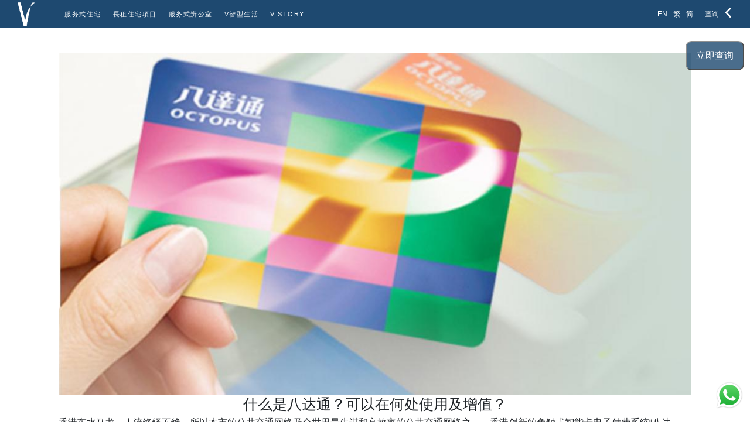

--- FILE ---
content_type: text/html; charset=UTF-8
request_url: https://www.thev.hk/sc/v-smart-living/benefits-of-staying-in-serviced-apartments-in-hong-kong
body_size: 100372
content:
	
<!doctype html>
<html class="tc">
<head>
<!-- Google Tag Manager -->
<script>(function(w,d,s,l,i){w[l]=w[l]||[];w[l].push({'gtm.start':
new Date().getTime(),event:'gtm.js'});var f=d.getElementsByTagName(s)[0],
j=d.createElement(s),dl=l!='dataLayer'?'&l='+l:'';j.async=true;j.src=
'https://www.googletagmanager.com/gtm.js?id='+i+dl;f.parentNode.insertBefore(j,f);
})(window,document,'script','dataLayer','GTM-WT22S5X');</script>
<!-- End Google Tag Manager -->
<meta charset="utf-8">
<meta name="viewport" content="width=device-width, initial-scale=1, maximum-scale=1, viewport-fit=cover">
<meta property="og:title" content="香港达通购入资讯及使用攻略 | V生活志 | The V 服务式住宅" />
<meta property="og:image" content="https://www.thev.hk/upload/images/blog/thumb/20190429173108_139.jpg" />
<meta property="og:description" content="八达通是香港的免触式智能卡，在整个城市，从公共交通工具到超级市场，食肆和停车场都可以使用，十分方便。在此可以阅读和浏览如何使用八达通之详情。" />
<meta property="og:url" content="https://www.thev.hk/sc/v-smart-living-detail.php" />
<meta property="og:type" content="website" />
<title>香港达通购入资讯及使用攻略 | V生活志 | The V 服务式住宅</title>
<base href="https://www.thev.hk/sc/v-smart-living-detail.php" />
<meta name="description" content="八达通是香港的免触式智能卡，在整个城市，从公共交通工具到超级市场，食肆和停车场都可以使用，十分方便。在此可以阅读和浏览如何使用八达通之详情。" />
<meta name="keywords" content="octopus card hong kong,octopus card for tourist,octopus card hong kong airport,octopus card hong kong price,香港八達通,遊客八達通,八達通與香港機場,香港八達通價格,香港八达通,旅客八达通,八达通与香港机场,香港八达通价格" />
<meta name="abstract" content="octopus card hong kong,octopus card for tourist,octopus card hong kong airport,octopus card hong kong price,香港八達通,遊客八達通,八達通與香港機場,香港八達通價格,香港八达通,旅客八达通,八达通与香港机场,香港八达通价格" />
<meta name="classification" content="香港达通购入资讯及使用攻略 | V生活志 | The V 服务式住宅" />
<link rel="canonical" href= "https://www.thev.hk/sc/v-smart-living/benefits-of-staying-in-serviced-apartments-in-hong-kong" />
<link rel="alternate" href="https://www.thev.hk/en/v-smart-living/benefits-of-staying-in-serviced-apartments-in-hong-kong" hreflang="en" />
<link rel="alternate" href="https://www.thev.hk/en/v-smart-living/benefits-of-staying-in-serviced-apartments-in-hong-kong" hreflang="en-hk" />
<link rel="alternate" href="https://www.thev.hk/sc/v-smart-living/benefits-of-staying-in-serviced-apartments-in-hong-kong" hreflang="zh-Hans-hk" />
<link rel="alternate" href="https://www.thev.hk/tc/v-smart-living/benefits-of-staying-in-serviced-apartments-in-hong-kong" hreflang="zh-Hant-hk" />
<link rel="alternate" href="https://www.thev.hk/en/v-smart-living/benefits-of-staying-in-serviced-apartments-in-hong-kong" hreflang="x-default" />
<link rel="stylesheet" href="../css/bootstrap.css">
<link rel="stylesheet" href="../css/bootstrap-theme.css">
<link rel="stylesheet" href="../css/animate.css">
<link rel="stylesheet" href="../css/owl.carousel.min.css">
<link rel="stylesheet" href="../css/owl.theme.default.min.css">
<link rel="stylesheet" href="../css/utility-classes.css">
<link rel="stylesheet" href="../css/bootstrap-datetimepicker.min.css">
<link rel="stylesheet" href="../css/custom-bootstrap-margin-padding.css">
<link rel="stylesheet" href="../css/slick.css">
<link rel="stylesheet" href="../css/jquery.scrollbar.css">
<link rel="stylesheet" href="../css/daterangepicker.css">
<link rel="stylesheet" href="https://cdnjs.cloudflare.com/ajax/libs/font-awesome/4.7.0/css/font-awesome.min.css">
<link rel="stylesheet" href="https://fonts.googleapis.com/icon?family=Material+Icons">
<link rel="stylesheet" href="../css/bootstrap-select.min.css">
<link rel="stylesheet" href="../css/style.css?v=1769573409">
<link rel="stylesheet" href="../css/responsive.css?v=1769573409">

<script type="application/ld+json">
{
  "@context": "https://schema.org",
  "@type": "Organization",
  "url": "https://www.thev.hk/sc/v-smart-living-detail.php?id=2",
  "name": "V Hotel "
}
</script>

<script src="../js/jquery-3.1.1.min.js"></script>
<script async defer src="../js/bootstrap.js"></script>














<script type='application/ld+json'>
{
	"@context": "http://schema.org/",
	"@type": "Blog",
	"alternativeHeadline": "V Smart Living",
	"copyrightYear": "2019",
	"datePublished": "01/01/2019",
	"discussionUrl": "https://www.thev.hk/en/v-smart-living",
	"headline": "V Smart Living",
	"isAccessibleForFree": "Yes",
	"isBasedOn": "https://www.thev.hk/en/v-smart-living",
	"isFamilyFriendly": "Yes",
	"keywords": [
		"Tips",
		"Live Smart",
		"V"
	],
	"alternateName": "V Smart Living",
	"description": "Blog Post",
	"mainEntityOfPage": "https://www.thev.hk/en/v-smart-living",
	"name": "V Smart Living"
}
</script>
<link rel="shortcut icon" href="favicon.ico" type="image/x-icon"/>
<!-- New Code 20250529 -->
	<link rel="stylesheet" href="https://maxcdn.bootstrapcdn.com/bootstrap/4.0.0/css/bootstrap.min.css">
	<link rel="stylesheet" href="https://cdnjs.cloudflare.com/ajax/libs/font-awesome/6.7.2/css/all.min.css">
<!-- End -->

<script type="text/javascript">
    (function(c,l,a,r,i,t,y){
        c[a]=c[a]||function(){(c[a].q=c[a].q||[]).push(arguments)};
        t=l.createElement(r);t.async=1;t.src="https://www.clarity.ms/tag/"+i;
        y=l.getElementsByTagName(r)[0];y.parentNode.insertBefore(t,y);
    })(window, document, "clarity", "script", "u04x9ojahl");
</script>

</head>
<body class="v-smart-living-detail">

<!-- Google Tag Manager (noscript) -->
<noscript><iframe src="https://www.googletagmanager.com/ns.html?id=GTM-WT22S5X"
height="0" width="0" style="display:none;visibility:hidden"></iframe></noscript>
<!-- End Google Tag Manager (noscript) -->

<div class="loading"></div>

<div class="wrapper">

<header>
	<div class="head-shadow"></div>
	<div class="container-fluid pl-sm-0 pr-sm-0">
		<div class="top-bar clearfix">
			<div class="clearfix sm-pull-right">
				<div class="pull-left more clearfix">
<!--  Widget Code -->
    <script type="text/javascript">
    ((function () {
      var load = function () {
      var script = "https://app.webcall.hkbnes.net/webcall/js/wsc-init.js?profileId=554c32f6-52ac-4c07-a0ef-f804b1e091a3&apiKey=940749DE28&locale=en"
      var x = document.createElement('script');
      x.id = 'webcall-init-script';
      x.src = script; x.async = true;
      var sx = document.getElementsByTagName('script')[0];
      sx.parentNode.insertBefore(x, sx);
      };
      if (document.readyState === "complete")
      load();
      else if (window.addEventListener)
      window.addEventListener('load', load, false);
      else if (window.attachEvent) {
      window.attachEvent("onload", load);
      }
    })())
    </script>
    <!-- / Widget Code -->
					<a href="https://www.thev.hk/en/v-smart-living/benefits-of-staying-in-serviced-apartments-in-hong-kong" class="btn_lang pl-20 pl-xs-10" from="sc" to="en">EN</a>
					<a href="https://www.thev.hk/tc/v-smart-living/benefits-of-staying-in-serviced-apartments-in-hong-kong" class="btn_lang" from="sc" to="tc">繁</a>
					<a href="https://www.thev.hk/sc/v-smart-living/benefits-of-staying-in-serviced-apartments-in-hong-kong" class="btn_lang" from="sc" to="sc">简</a>
				<!--<a href="promotion.php" class="text-themed-2 pr-30 pr-xs-10">住宿优惠</a>-->
				</div>
				<div class="pull-left">
					<a href="#" class="text-black bg-themed btn-enquiry">查询</a>
					<a href="#" class="text-themed"><i class="fa fa-angle-left" aria-hidden="true"></i></a>
				</div>
			</div>
		</div>
		<div class="menu-wrapper">
      <div class="btn-close hidden-lg hidden-md"></div>
			<ul class="menu">
        <a href="./"><div class="h-logo hidden-lg hidden-md"></div></a>
			    <!--<li class="hidden-sm hidden-xs"><a href="/sc/about/promotion">住宿优惠</a></li>-->
				<li class="has-sub" tabindex="-1"><a>服务式住宅</a>
					<ul class="sub-menu">
					<li><a href="property-overview.php">概览</a></li>
					<li><a href="https://www.thehayworth.hk/" target="_blank">THE HAYWORTH</a></li>
<li><a href="/sc/serviced-apartment/cwb-serviced-apartment">V CAUSEWAY BAY   </a></li>
<li><a href="/sc/serviced-apartment/cws-serviced-apartment">V CAUSEWAY BAY 2</a></li>
<li><a href="/sc/serviced-apartment/wanchai-serviced-apartment">V WANCHAI</a></li>
<li><a href="/sc/serviced-apartment/happyvalley-serviced-apartment">V 跑马地</a></li>
<li><a href="/sc/the-lodge">都会名轩</a></li>
<li><a href="/sc/special-units">特色单位</a></li>
					</ul>
				</li>
				<li class="has-sub" tabindex="-1"><a>長租住宅項目</a>
					<ul class="sub-menu">
						<li><a href="https://castleonehk.com/sc" rel="nofollow" target="_blank">CASTLE ONE BY V</a></li>
					</ul>
				</li>



				<li class="has-sub" tabindex="-1"><a>服务式辨公室</a>
					<ul class="sub-menu">

<li><a href="/sc/worksmart-office"  >服务式办公室</a></li>


<li><a href="https://www.gardenoffices.hk/sc"  >THE GARDEN OFFICES</a></li>

				</ul>
			</li>









				<li><a href="/sc/v-smart-living">V智型生活</a></li>
				<li class="hidden-sm hidden-xs"><a href="/sc/about/">V STORY</a></li>
				<li class="hidden-lg hidden-md sp"><hr /></li>
				<!--
				<li class="hidden-lg hidden-md extra"><a href="#" class="btn-home-check">预订房间</a></li>
				-->
				<li class="hidden-lg hidden-md extra"><a href="/sc/about/promotion" class="btn-promotion">住宿优惠</a></li>
				<li class="hidden-lg hidden-md extra"><a href="/sc/about/">V STORY</a></li>
				<li class="hidden-lg hidden-md extra"><a href="/sc/careers">加入我们</a></li>
				<li class="hidden-lg hidden-md extra"><a href="/sc/contact" class="btn-enquiry">查询</a></li>
				<li class="hidden-lg hidden-md sp"><hr /></li>
				<li class="hidden-lg hidden-md extra mobile-lang"><a href="#" class="btn_lang active" from="sc" to="sc">简</a> <a href="#" class="btn_lang" from="sc" to="en">EN</a> <a href="#" class="btn_lang" from="sc" to="tc">繁</a></li>
			</ul>
		</div>
		<button class="menu-toggle hidden-lg hidden-md"></button>
				<div class="logo ml-10 ml-xs-0">
			<a href="./"><img src="../images/f/logo.png" class="hidden-lg hidden-md" alt="logo" /></a>
			<a href="./"><img src="../images/f/logo_r.png" class="hidden-sm hidden-xs" alt="logo" /></a>
		</div>
	</div>
</header>
<section class="home-banner backstage">
	<div class="owl-carousel owl-theme owl-themed-nav owl-themed-dots">
  <div>
		<div class="hidden-lg hidden-md f-1-bg" style="background-image: url('../upload/images/banner/20181213165927_47.jpg');"></div>
		<div class="hidden-sm hidden-xs f-1-bg" style="background-image: url('../upload/images/banner/20181213165927_47.jpg');"></div><!-- mobile -->
  </div>
		
	</div>
</section>
<!-- Remove the hero banner on the article page (by FP on 20250515) -->
<!--
<section class="home-banner top no-animate">
	<div class="owl-carousel owl-theme owl-themed-nav owl-themed-dots">
		<div class="item-img" >
			<div class="cover">
				<div class="content f-v-1">
				  <div class="f-2-img">
				    <img src="../images/f/v_smart_living.png" alt="V智型生活图像" />
				  </div>
					<h3 class="title-h3"></h3>
					<div class="address">在V，我们希望住客能融入社区。<br />
V智型生活灵感来自本公司尊贵的客人对我们反映的意见。以及当客人成为本地专家时给我们的建议。<br />
想更了解我们,欢迎阅读以下文章有关V服务式公寓内外特色和生活上的资讯。</div>
				</div>
			</div>
		</div>
	
	</div>
</section>
-->


<section class="home-block-4 bg-white list-1 pt-90 pt-sm-50 pb-10 pb-sm-0 text-center vsl-listing list-hash">
	<div class="container">
    <div class="vsl-detail pb-130 pb-xs-60">
      <div class="row">
<!-- Making the hero banner of the articles become width 100% (by FP on 20250514) -->
<!--
        <div class="col-sm-6 pl-30 pr-30 pl-xs-20 pr-xs-20 left">
-->
        <div class="col-sm-12 pl-30 pr-30 pl-xs-20 pr-xs-20">
<div class="img" style="background-image: url(../upload/images/blog/20190429173108_139.jpg);"></div>
          
		  
        </div>
<!-- Making the hero banner of the articles become width 100% (by FP on 20250514) -->
<!--
        <div class="col-sm-6 pl-30 pr-30 pl-xs-20 pr-xs-20 right">
-->
        <div class="col-sm-12 pl-30 pr-30 pl-xs-20 pr-xs-20">
          <!--<div class="title wow fadeInUp">什么是八达通？可以在何处使用及增值？</div> //-->
          <h1 class="title wow fadeInUp">什么是八达通？可以在何处使用及增值？</h1>
          <div class="content-inner scrollbar-inner wow fadeInUp" style="text-align:left;">
           <p>香港车水马龙，人流络绎不绝，所以本市的公共交通网络乃全世界最先进和高效率的公共交通网络之一。香港创新的免触式智能卡电子付费系统&ldquo;八达通&rdquo;正是交通网络的核心。八达通是香港特色，几乎所有居民都使用。为了方便省时，我们建议任何在香港逗留超过几天的人和香港居民一起使用八达通。</p>
<p>&nbsp;</p>
<h2>何处使用八达通？</h2>
<p>香港八达通卡是香港首创，并获伦敦（Oyster Card）和大多数美国城市模仿，是一张非接触式旅行卡，最初设计希望可以轻轻一碰就能轻松使用香港的公共交通工具。该卡可用于所有公共交通系统，包括地铁（MTR），巴士，小巴，渡轮和电车（叮叮）。您甚至可以用八达通乘搭火车前往深圳（中国大陆）。</p>
<p>除了公共交通工具外，八达通现在还有其他用途，例如在停车收费表，自动售货机，照相亭和便利店付款。百佳和惠康超市，健康和美容店屈臣氏和万宁，快餐店如麦当劳，大家乐，Delifrance和肯德基，以及香港赛马会等商店或机构都接受八达通付款。接受八达通卡支付的商户不断增加，欲知详情请参考八达通官方网站上的名单。</p>
<p>&nbsp;</p>
<h2>购买八达通卡</h2>
<p>香港八达通卡的价格为150港币，包括50港币可退还按金及100港币之增值额。 您可以在任何港铁地铁站购买八达通。 游客亦可在香港机场机场快线柜台方便地购买八达通卡。 在此游客可以购买两种特殊八达通卡，价格分别为220港元和300港元，其中包括机场快线票价和三天无限乘搭地铁。 旅游八达通卡可在旅行结束时于香港机场的机场快线柜台退还，按金及余额将全数退款。</p>
<p>&nbsp;</p>
<h2>使用和增值</h2>
<p>八达通卡使用起来十分简单。当你在公共交通工具上下车时，除了有轨电车（下车时拍卡）和巴士（上车时拍卡）之外，你可以在显眼处的读卡器上扫描八达通卡。请注意，巴士和电车的收费很难准确地支付。但是由于运营商不设找续，所以用现金就很有可能多付点钱。此时此刻八达通就很方便，可以准确支付金额，无需找续。</p>
<p>八达通最多可以&ldquo;透支&rdquo;35港元。透支金额将会在下次增值时计算并抵消。在地铁站内的余额检查机上拍卡便可查看八达通余额，余额不足时您可以用现金为您的卡增值不多于1000港币。请注意，地铁站内的增值机只接受100港币和50港币的纸币。在地铁站内的客户服务柜台接受其他面值之纸币。您也可以在便利店，超市或大多数支持NFC的Android设备上充值。</p>
<p>基本上八达通对于在香港的旅客和居民而言乃必需品。无论您是经常性的商务访客，新居民还是游客：八达通卡都可以让您节省花在商店和公共交通工具的时间，这样您就可以充分利用在城市的时间。</p>
<p>有关购买和使用八达通卡的其他信息或帮助，请联系The V礼宾部。</p>		</div>
		          <div class="share col-sm-6" tabindex="-1">
            <i class="icon-share"></i>
            <div class="icons">
              <a href="https://www.facebook.com/sharer/sharer.php?u=https://www.thev.hk/sc/v-smart-living-detail.php?id=2" rel="noopener" target="_blank"><i class="fa fa-facebook"></i></a>
              <a href="https://twitter.com/home?status=https://www.thev.hk/sc/v-smart-living-detail.php?id=2" rel="noopener" target="_blank"><i class="fa fa-twitter"></i></a>
              <a href="#"><i class="fa fa-weixin"></i></a>
              <a href="http://service.weibo.com/share/share.php?url=https://www.thev.hk/sc/v-smart-living-detail.php?id=2" rel="noopener" target="_blank"><i class="fa fa-weibo"></i></a>
            </div>
          </div>
         <div class="tags col-sm-6"><a href="v-smart-living.php#生活小百科">#生活小百科</a> <a href="v-smart-living.php#商务旅客">#商务旅客</a> <a href="v-smart-living.php#小提示">#小提示</a> <a href="v-smart-living.php#港铁">#港铁</a></div>
        </div>
      </div>
    </div>
    <!-- code added by FP on 20250829 (Start) -->
<!-- Step 1 -> assign a varaible called $p_date from the database -->
<!-- Step 2 -> remove the schema code from html_head of BlogPosting Schema -->
<!-- Step 3 -> add the following schema code from TC page to EN page and SC page -->
<!-- Step 4 -> update the image link with a full path instead of a relative path -->

<script type="application/ld+json">
{
  "@context": "https://schema.org",
  "@type": "BlogPosting",
  "mainEntityOfPage": {
    "@type": "WebPage",
    "@id": "https://www.thev.hk/sc/v-smart-living/benefits-of-staying-in-serviced-apartments-in-hong-kong"
  },
  "headline": "什么是八达通？可以在何处使用及增值？",
  "description": "八达通是香港的免触式智能卡，在整个城市，从公共交通工具到超级市场，食肆和停车场都可以使用，十分方便。在此可以阅读和浏览如何使用八达通之详情。",
  "image": "https://www.thev.hk/upload/images/blog/20190429173108_139.jpg",  
  "author": {
    "@type": "Organization",
    "name": "The V",
    "url": "https://www.thev.hk/sc/"
  },  
  "publisher": {
    "@type": "Organization",
    "name": "The V",
    "logo": {
      "@type": "ImageObject",
      "url": "https://www.thev.hk/images/f/logo_r.png"
    }
  },
  "datePublished": "2019-06-08"
}
</script>
<!-- code added by FP on 20250829 (End) -->
	  
	  <div class="head-tags mb-80 mb-xs-40">
      <a href="v-smart-living.php#all"># All</a>
	  
	    <a href="v-smart-living.php#服务式公寓"># 服务式公寓</a>
	    <a href="v-smart-living.php#生活小百科"># 生活小百科</a>
	    <a href="v-smart-living.php#週边生活"># 週边生活</a>
	    <a href="v-smart-living.php#餐厅"># 餐厅</a>
	    <a href="v-smart-living.php#V 新闻"># V 新闻</a>
	    <a href="v-smart-living.php#闪烁开放式"># 闪烁开放式</a>
	    <a href="v-smart-living.php#夜生活"># 夜生活</a>
	    <a href="v-smart-living.php#假日"># 假日</a>
	    <a href="v-smart-living.php#大自然"># 大自然</a>
	    <a href="v-smart-living.php#休閒"># 休閒</a>
	    <a href="v-smart-living.php#顶层公寓"># 顶层公寓</a>
	    <a href="v-smart-living.php#活动"># 活动</a>
	    <a href="v-smart-living.php#人际网络"># 人际网络</a>
	    <a href="v-smart-living.php#酒吧"># 酒吧</a>
	    <a href="v-smart-living.php#欢乐时光"># 欢乐时光</a>
	    <a href="v-smart-living.php#赛马"># 赛马</a>
	    <a href="v-smart-living.php#下午茶"># 下午茶</a>
	    <a href="v-smart-living.php#下午"># 下午</a>
	    <a href="v-smart-living.php#商务旅客"># 商务旅客</a>
	    <a href="v-smart-living.php#小提示"># 小提示</a>
	    <a href="v-smart-living.php#家庭"># 家庭</a>
	    <a href="v-smart-living.php#互联网"># 互联网</a>
	    <a href="v-smart-living.php#无线上网"># 无线上网</a>
	    <a href="v-smart-living.php#5G"># 5G</a>
	    <a href="v-smart-living.php#港铁"># 港铁</a>
	    <a href="v-smart-living.php#计程车"># 计程车</a>
	    <a href="v-smart-living.php#客户服务团队"># 客户服务团队</a>
	  </div>
		<div class="grid pb-sm-30">
		
		  <div class="grid-sizer"></div>
			
      <div class="grid-item list-loading"></div>
      
	  
	  



			<div class="grid-item 週边生活 假日">
				<div class="list-item fadeIn invisible">
					<div class="content">
						<a href="v-smart-living-detail.php?id=83"><div class="img">
							<img src="../upload/images/blog/20260120143957_1129.jpg" class="img-fullwidth" alt="" /><div class="btn-add"></div>
						</div></a>
						<div class="text bg-grey">
							<div class="sign-1"><a href="v-smart-living-detail.php?id=83">农历新年将至｜在香港过新年，从年宵花市开始</a></div>
							<p>农历新年前夕，香港城内早已弥漫着浓厚的新年气氛。商场换上喜气洋洋的节庆布置，店铺播放着熟悉的贺年音乐，市民忙着选购年货，为迎接新一年作准备。如果希望真正体验香港 ...</p>
							<div class="tags"><a href="v-smart-living.php#週边生活">#週边生活</a> <a href="v-smart-living.php#假日">#假日</a></div>
						</div>
					</div>
				</div>
			</div>


			<div class="grid-item 週边生活 活动">
				<div class="list-item fadeIn invisible">
					<div class="content">
						<a href="v-smart-living-detail.php?id=82"><div class="img">
							<img src="../upload/images/blog/20251205164306_1119.jpg" class="img-fullwidth" alt="" /><div class="btn-add"></div>
						</div></a>
						<div class="text bg-grey">
							<div class="sign-1"><a href="v-smart-living-detail.php?id=82">給正在哀傷的您：THE V陪伴您與城市一起癒傷｜災後祈禱會及悼念活動地點整理</a></div>
							<p>宏福苑火災奪走了無數家庭所珍愛的一切，這不只是災場附近家庭的事，而是整個城市的集體傷痕。這幾天，很多香港人都陷入同樣的震驚、悲傷、心碎。社交平台上滿是沉重的留言 ...</p>
							<div class="tags"><a href="v-smart-living.php#週边生活">#週边生活</a> <a href="v-smart-living.php#活动">#活动</a></div>
						</div>
					</div>
				</div>
			</div>


			<div class="grid-item 服务式公寓 生活小百科 週边生活 餐厅 商务旅客 小提示">
				<div class="list-item fadeIn invisible">
					<div class="content">
						<a href="v-smart-living-detail.php?id=81"><div class="img">
							<img src="../upload/images/blog/20251120164740_1108.jpg" class="img-fullwidth" alt="" /><div class="btn-add"></div>
						</div></a>
						<div class="text bg-grey">
							<div class="sign-1"><a href="v-smart-living-detail.php?id=81">【豪华「食」宿攻略】香港自助餐推介</a></div>
							<p>香港作为亚洲美食之都，其酒店自助餐一直以来都是顶尖款待与极致享受的代名词。从精致的海鲜刺身到热腾腾的国际美食，一场豪华自助餐绝对是犒赏自己的最佳方式。本文将为您 ...</p>
							<div class="tags"><a href="v-smart-living.php#服务式公寓">#服务式公寓</a> <a href="v-smart-living.php#生活小百科">#生活小百科</a> <a href="v-smart-living.php#週边生活">#週边生活</a> <a href="v-smart-living.php#餐厅">#餐厅</a> <a href="v-smart-living.php#商务旅客">#商务旅客</a> <a href="v-smart-living.php#小提示">#小提示</a></div>
						</div>
					</div>
				</div>
			</div>


			<div class="grid-item 生活小百科 小提示">
				<div class="list-item fadeIn invisible">
					<div class="content">
						<a href="v-smart-living-detail.php?id=80"><div class="img">
							<img src="../upload/images/blog/20251117171103_1089.jpg" class="img-fullwidth" alt="" /><div class="btn-add"></div>
						</div></a>
						<div class="text bg-grey">
							<div class="sign-1"><a href="v-smart-living-detail.php?id=80">12月限定好去处！从圣诞浪漫、工展寻宝到维港倒数：一站式解锁香港冬日盛典</a></div>
							<p>一踏入 12 月，香港便会幻化成一个充满节庆魔法的梦幻国度。由浪漫的圣诞好去处、热闹的家庭娱乐，到震撼的维港跨年倒数，一连串的精彩活动让整个城市沸腾起来。今年的 ...</p>
							<div class="tags"><a href="v-smart-living.php#生活小百科">#生活小百科</a> <a href="v-smart-living.php#小提示">#小提示</a></div>
						</div>
					</div>
				</div>
			</div>


			<div class="grid-item 生活小百科 小提示">
				<div class="list-item fadeIn invisible">
					<div class="content">
						<a href="v-smart-living-detail.php?id=79"><div class="img">
							<img src="../upload/images/blog/20251117153109_1083.jpg" class="img-fullwidth" alt="" /><div class="btn-add"></div>
						</div></a>
						<div class="text bg-grey">
							<div class="sign-1"><a href="v-smart-living-detail.php?id=79">跨越时空的文化之旅：埃及博物馆国宝在港首次亮相</a></div>
							<p>一场跨越四千年历史的文化盛宴，即将在香港盛大展开！万众期待的「古埃及文明大展：埃及博物馆珍藏」，将于2025年11月20日至2026年8月31日于香港故宫文化博 ...</p>
							<div class="tags"><a href="v-smart-living.php#生活小百科">#生活小百科</a> <a href="v-smart-living.php#小提示">#小提示</a></div>
						</div>
					</div>
				</div>
			</div>


			<div class="grid-item 服务式公寓 生活小百科 週边生活 小提示 家庭">
				<div class="list-item fadeIn invisible">
					<div class="content">
						<a href="v-smart-living-detail.php?id=78"><div class="img">
							<img src="../upload/images/blog/20251027153924_1054.jpg" class="img-fullwidth" alt="" /><div class="btn-add"></div>
						</div></a>
						<div class="text bg-grey">
							<div class="sign-1"><a href="v-smart-living-detail.php?id=78">【跑马地宜居指数】在著名学府与顶级医疗环绕下，开启您的高尚生活圈</a></div>
							<p>跑马地，这片位於港岛心脏地带的宁静绿洲，一直是香港顶尖家庭与跨国专才心目中的理想居所。安静的街道、绿意盎然的环境，加上优质教育与医疗资源，使跑马地成为兼具传统与 ...</p>
							<div class="tags"><a href="v-smart-living.php#服务式公寓">#服务式公寓</a> <a href="v-smart-living.php#生活小百科">#生活小百科</a> <a href="v-smart-living.php#週边生活">#週边生活</a> <a href="v-smart-living.php#小提示">#小提示</a> <a href="v-smart-living.php#家庭">#家庭</a></div>
						</div>
					</div>
				</div>
			</div>


			<div class="grid-item 服务式公寓 週边生活 假日 休閒 活动 赛马 小提示 家庭">
				<div class="list-item fadeIn invisible">
					<div class="content">
						<a href="v-smart-living-detail.php?id=77"><div class="img">
							<img src="../upload/images/blog/20251024161005_1053.jpg" class="img-fullwidth" alt="" /><div class="btn-add"></div>
						</div></a>
						<div class="text bg-grey">
							<div class="sign-1"><a href="v-smart-living-detail.php?id=77">【跑马地历史文化游】一趟从赛马博物馆到百年教堂的雅致漫步</a></div>
							<p>在繁华的香港岛，跑马地（Happy Valley）始终保持着一份独特的优雅与宁静。这里不仅是传统高尚住宅区，更是一个蕴藏着丰富跑马地历史与文化故事的「城市绿洲」 ...</p>
							<div class="tags"><a href="v-smart-living.php#服务式公寓">#服务式公寓</a> <a href="v-smart-living.php#週边生活">#週边生活</a> <a href="v-smart-living.php#假日">#假日</a> <a href="v-smart-living.php#休閒">#休閒</a> <a href="v-smart-living.php#活动">#活动</a> <a href="v-smart-living.php#赛马">#赛马</a> <a href="v-smart-living.php#小提示">#小提示</a> <a href="v-smart-living.php#家庭">#家庭</a></div>
						</div>
					</div>
				</div>
			</div>


			<div class="grid-item 生活小百科">
				<div class="list-item fadeIn invisible">
					<div class="content">
						<a href="v-smart-living-detail.php?id=76"><div class="img">
							<img src="../upload/images/blog/20251014173143_1049.png" class="img-fullwidth" alt="" /><div class="btn-add"></div>
						</div></a>
						<div class="text bg-grey">
							<div class="sign-1"><a href="v-smart-living-detail.php?id=76">【万圣节巨星追踪】国际巨星×本地歌手嗨翻Spooky Halloween</a></div>
							<p>万圣节将至，寻找最具格调的万圣节好去处？2025年香港湾仔海滨将迎来首个大型户外万圣节音乐嘉年华&mdash;&mdash;「Spooky Halloween」 ...</p>
							<div class="tags"><a href="v-smart-living.php#生活小百科">#生活小百科</a></div>
						</div>
					</div>
				</div>
			</div>


			<div class="grid-item 服务式公寓 生活小百科 週边生活 小提示 家庭">
				<div class="list-item fadeIn invisible">
					<div class="content">
						<a href="v-smart-living-detail.php?id=75"><div class="img">
							<img src="../upload/images/blog/20250923095321_1027.jpg" class="img-fullwidth" alt="妈妈与宝宝的奢华坐月" /><div class="btn-add"></div>
						</div></a>
						<div class="text bg-grey">
							<div class="sign-1"><a href="v-smart-living-detail.php?id=75">【尊尚产后休养】服务式住宅打造孕妈与宝宝的奢华坐月新体验</a></div>
							<p>从怀胎十月到新生命的降临，这是一趟充满喜悦与期待的旅程。对于选择赴港产子的内地孕妈妈而言，除了医疗上的专业选择，如何度过黄金的产后休养期，更是非常重要。传统的「 ...</p>
							<div class="tags"><a href="v-smart-living.php#服务式公寓">#服务式公寓</a> <a href="v-smart-living.php#生活小百科">#生活小百科</a> <a href="v-smart-living.php#週边生活">#週边生活</a> <a href="v-smart-living.php#小提示">#小提示</a> <a href="v-smart-living.php#家庭">#家庭</a></div>
						</div>
					</div>
				</div>
			</div>


			<div class="grid-item 服务式公寓 週边生活 小提示 家庭">
				<div class="list-item fadeIn invisible">
					<div class="content">
						<a href="v-smart-living-detail.php?id=74"><div class="img">
							<img src="../upload/images/blog/20250923100005_1028.jpg" class="img-fullwidth" alt="分娩与舒适住宿" /><div class="btn-add"></div>
						</div></a>
						<div class="text bg-grey">
							<div class="sign-1"><a href="v-smart-living-detail.php?id=74">【来港产子全攻略】孕妈必看：安心分娩与舒适住宿一次掌握</a></div>
							<p>香港因其顶尖的医疗水准和国际化的服务，成为许多内地孕妈妈选择来港产子的首选之地。然而，一趟跨越地域的产子之旅，除了医疗上的专业考量，更需要周全的生活规划。从产前 ...</p>
							<div class="tags"><a href="v-smart-living.php#服务式公寓">#服务式公寓</a> <a href="v-smart-living.php#週边生活">#週边生活</a> <a href="v-smart-living.php#小提示">#小提示</a> <a href="v-smart-living.php#家庭">#家庭</a></div>
						</div>
					</div>
				</div>
			</div>


			<div class="grid-item 週边生活 餐厅 假日 小提示">
				<div class="list-item fadeIn invisible">
					<div class="content">
						<a href="v-smart-living-detail.php?id=73"><div class="img">
							<img src="../upload/images/blog/20250829151855_1012.jpg" class="img-fullwidth" alt="米芝莲粤菜指南" /><div class="btn-add"></div>
						</div></a>
						<div class="text bg-grey">
							<div class="sign-1"><a href="v-smart-living-detail.php?id=73">【星级中菜寻味地图】米芝莲粤菜指南，探索顶级中式餐饮</a></div>
							<p>香港，这座被誉为「美食之都」的城市，以其丰富多元的饮食文化吸引着全球饕客。而在这片美食天堂中，粤菜无疑是皇冠上的明珠。它以精致的烹饪技艺、对食材本味的极致追求， ...</p>
							<div class="tags"><a href="v-smart-living.php#週边生活">#週边生活</a> <a href="v-smart-living.php#餐厅">#餐厅</a> <a href="v-smart-living.php#假日">#假日</a> <a href="v-smart-living.php#小提示">#小提示</a></div>
						</div>
					</div>
				</div>
			</div>


			<div class="grid-item 活动 人际网络 商务旅客 小提示">
				<div class="list-item fadeIn invisible">
					<div class="content">
						<a href="v-smart-living-detail.php?id=72"><div class="img">
							<img src="../upload/images/blog/20250829141958_1010.jpg" class="img-fullwidth" alt="香港美酒佳肴巡礼" /><div class="btn-add"></div>
						</div></a>
						<div class="text bg-grey">
							<div class="sign-1"><a href="v-smart-living-detail.php?id=72">【美酒美食展盛会】畅游 Wine & Dine Expo，探索湾仔城市脉动</a></div>
							<p>在香港的年度盛事日历上，没有什么比美酒佳肴巡礼更能点燃城市热情了。当秋风送爽，维多利亚港畔便会被美酒的醇香与美食的诱人气味所笼罩。这场被誉为亚洲最盛大的美酒佳肴 ...</p>
							<div class="tags"><a href="v-smart-living.php#活动">#活动</a> <a href="v-smart-living.php#人际网络">#人际网络</a> <a href="v-smart-living.php#商务旅客">#商务旅客</a> <a href="v-smart-living.php#小提示">#小提示</a></div>
						</div>
					</div>
				</div>
			</div>


			<div class="grid-item 活动 人际网络 商务旅客 小提示">
				<div class="list-item fadeIn invisible">
					<div class="content">
						<a href="v-smart-living-detail.php?id=71"><div class="img">
							<img src="../upload/images/blog/20250826165147_1008.webp" class="img-fullwidth" alt="苏富佳士得拍卖" /><div class="btn-add"></div>
						</div></a>
						<div class="text bg-grey">
							<div class="sign-1"><a href="v-smart-living-detail.php?id=71">【拍卖季攻略】苏富比/佳士得秋拍，掌握艺术收藏先机</a></div>
							<p>在艺术品拍卖的世界里，秋季无疑是最令人期待的季节。每逢9月至10月，全球艺术界的目光便会聚焦于香港这座城市。作为东西方文化交汇点与全球重要的艺术品交易中心，香港 ...</p>
							<div class="tags"><a href="v-smart-living.php#活动">#活动</a> <a href="v-smart-living.php#人际网络">#人际网络</a> <a href="v-smart-living.php#商务旅客">#商务旅客</a> <a href="v-smart-living.php#小提示">#小提示</a></div>
						</div>
					</div>
				</div>
			</div>


			<div class="grid-item 活动 人际网络 商务旅客">
				<div class="list-item fadeIn invisible">
					<div class="content">
						<a href="v-smart-living-detail.php?id=70"><div class="img">
							<img src="../upload/images/blog/20250826162742_1006.webp" class="img-fullwidth" alt="香港珠宝展" /><div class="btn-add"></div>
						</div></a>
						<div class="text bg-grey">
							<div class="sign-1"><a href="v-smart-living-detail.php?id=70">【璀璨之约】香港珠宝展商务攻略，善用住宿让您事半功倍</a></div>
							<p>每年，全球珠宝界的目光都会聚焦于香港，因为这里汇聚了享誉国际的盛事&mdash;&mdash;香港国际珠宝展。这场盛会不仅是顶级珠宝的展示舞台，更是商务洽谈、建 ...</p>
							<div class="tags"><a href="v-smart-living.php#活动">#活动</a> <a href="v-smart-living.php#人际网络">#人际网络</a> <a href="v-smart-living.php#商务旅客">#商务旅客</a></div>
						</div>
					</div>
				</div>
			</div>


			<div class="grid-item 休閒 商务旅客 家庭">
				<div class="list-item fadeIn invisible">
					<div class="content">
						<a href="v-smart-living-detail.php?id=69"><div class="img">
							<img src="../upload/images/blog/20250729170626_989.jpg" class="img-fullwidth" alt="【铜锣湾购物攻略】潮流、文青与品味生活族必逛Top 7 商场推荐" /><div class="btn-add"></div>
						</div></a>
						<div class="text bg-grey">
							<div class="sign-1"><a href="v-smart-living-detail.php?id=69">【铜锣湾购物攻略】潮流、文青与品味生活族必逛Top 7商场推荐</a></div>
							<p>入住 V Causeway Bay 或 V Causeway Bay 2 服务式公寓，无论您是时尚达人、文青还是品味生活族，都能轻松步行畅游铜锣湾最具特色的商场 ...</p>
							<div class="tags"><a href="v-smart-living.php#休閒">#休閒</a> <a href="v-smart-living.php#商务旅客">#商务旅客</a> <a href="v-smart-living.php#家庭">#家庭</a></div>
						</div>
					</div>
				</div>
			</div>


			<div class="grid-item 服务式公寓">
				<div class="list-item fadeIn invisible">
					<div class="content">
						<a href="v-smart-living-detail.php?id=1"><div class="img">
							<img src="../upload/images/blog/20250819093352_1003.jpg" class="img-fullwidth" alt="为什么选择服务式住宅而不选酒店?" /><div class="btn-add"></div>
						</div></a>
						<div class="text bg-grey">
							<div class="sign-1"><a href="v-smart-living-detail.php?id=1">什么是服务式住宅？和酒店的分别是什么？</a></div>
							<p>在快节奏的都市生活中，寻找一个既能享受酒店般便利，又能感受家一样温馨的居住空间，已成为许多人的共同愿望。这正是服务式住宅应运而生的原因。然而，许多人对于服务式住 ...</p>
							<div class="tags"><a href="v-smart-living.php#服务式公寓">#服务式公寓</a></div>
						</div>
					</div>
				</div>
			</div>


			<div class="grid-item 生活小百科 V 新闻 夜生活 休閒 酒吧 欢乐时光">
				<div class="list-item fadeIn invisible">
					<div class="content">
						<a href="v-smart-living-detail.php?id=68"><div class="img">
							<img src="../upload/images/blog/20250724142455_979.png" class="img-fullwidth" alt="" /><div class="btn-add"></div>
						</div></a>
						<div class="text bg-grey">
							<div class="sign-1"><a href="v-smart-living-detail.php?id=68">【亚洲最佳50酒吧2025】香港8大上榜酒吧推荐 打卡夜生活热点</a></div>
							<p>香港的夜晚魅力无穷，世界级的酒吧文化更为这座城市增添光彩。随着「亚洲50最佳酒吧2025」榜单揭晓，香港有9间酒吧荣登其列，其中大多数坐落于中环，让这里成为夜生 ...</p>
							<div class="tags"><a href="v-smart-living.php#生活小百科">#生活小百科</a> <a href="v-smart-living.php#V 新闻">#V 新闻</a> <a href="v-smart-living.php#夜生活">#夜生活</a> <a href="v-smart-living.php#休閒">#休閒</a> <a href="v-smart-living.php#酒吧">#酒吧</a> <a href="v-smart-living.php#欢乐时光">#欢乐时光</a></div>
						</div>
					</div>
				</div>
			</div>


			<div class="grid-item 生活小百科 餐厅 假日 活动">
				<div class="list-item fadeIn invisible">
					<div class="content">
						<a href="v-smart-living-detail.php?id=64"><div class="img">
							<img src="../upload/images/blog/20250723172249_974.jpg" class="img-fullwidth" alt="" /><div class="btn-add"></div>
						</div></a>
						<div class="text bg-grey">
							<div class="sign-1"><a href="v-smart-living-detail.php?id=64">【铜锣湾米芝莲餐厅指南】人气星级美馔与顶级餐饮体验</a></div>
							<p>身处香港繁华的铜锣湾区，无论是商务宴请还是悠闲聚会，这里都汇聚了多家米芝莲星级餐厅，为食客带来极致的味蕾享受。对于追求卓越餐饮体验的您而言，这片区域荟萃的米芝莲 ...</p>
							<div class="tags"><a href="v-smart-living.php#生活小百科">#生活小百科</a> <a href="v-smart-living.php#餐厅">#餐厅</a> <a href="v-smart-living.php#假日">#假日</a> <a href="v-smart-living.php#活动">#活动</a></div>
						</div>
					</div>
				</div>
			</div>


			<div class="grid-item 假日 大自然 休閒 下午 家庭">
				<div class="list-item fadeIn invisible">
					<div class="content">
						<a href="v-smart-living-detail.php?id=65"><div class="img">
							<img src="../upload/images/blog/20250723183239_976.jpeg" class="img-fullwidth" alt="" /><div class="btn-add"></div>
						</div></a>
						<div class="text bg-grey">
							<div class="sign-1"><a href="v-smart-living-detail.php?id=65">【西九文化区一日游】打卡艺术地标，畅游惬意文化飨宴</a></div>
							<p>计划来一趟充满艺术气息的香港之旅？入住 The&nbsp;LODGE BY V，距离西九文化区仅约7分钟的士车程，让你轻松展开一日深度文化游。无论是艺术迷、历史 ...</p>
							<div class="tags"><a href="v-smart-living.php#假日">#假日</a> <a href="v-smart-living.php#大自然">#大自然</a> <a href="v-smart-living.php#休閒">#休閒</a> <a href="v-smart-living.php#下午">#下午</a> <a href="v-smart-living.php#家庭">#家庭</a></div>
						</div>
					</div>
				</div>
			</div>


			<div class="grid-item 餐厅">
				<div class="list-item fadeIn invisible">
					<div class="content">
						<a href="v-smart-living-detail.php?id=63"><div class="img">
							<img src="../upload/images/blog/20250721170624_972.jpg" class="img-fullwidth" alt="" /><div class="btn-add"></div>
						</div></a>
						<div class="text bg-grey">
							<div class="sign-1"><a href="v-smart-living-detail.php?id=63">【铜锣湾茶餐厅巡礼】必试人气地道美食精选</a></div>
							<p>香港铜锣湾不单是购物天堂，更是地道美食的汇聚之地，其独特的茶餐厅文化，承载着港人珍贵的集体回忆与日常滋味。若您正计划一趟铜锣湾一日游，并渴望深入体验这份味蕾的飨 ...</p>
							<div class="tags"><a href="v-smart-living.php#餐厅">#餐厅</a></div>
						</div>
					</div>
				</div>
			</div>


			<div class="grid-item 餐厅 夜生活 酒吧 欢乐时光">
				<div class="list-item fadeIn invisible">
					<div class="content">
						<a href="v-smart-living-detail.php?id=66"><div class="img">
							<img src="../upload/images/blog/20250723185405_977.jpg" class="img-fullwidth" alt="" /><div class="btn-add"></div>
						</div></a>
						<div class="text bg-grey">
							<div class="sign-1"><a href="v-smart-living-detail.php?id=66">【铜锣湾宵夜地图】人气深夜美食与城市夜色飨宴</a></div>
							<p>作为香港岛的心脏地带的铜锣湾，白日里是时尚购物与文化娱乐的枢纽，入夜后则摇身一变，成为夜猫子与美食爱好者的梦幻天堂。当华灯初上，这座城市展现出截然不同的活力，无 ...</p>
							<div class="tags"><a href="v-smart-living.php#餐厅">#餐厅</a> <a href="v-smart-living.php#夜生活">#夜生活</a> <a href="v-smart-living.php#酒吧">#酒吧</a> <a href="v-smart-living.php#欢乐时光">#欢乐时光</a></div>
						</div>
					</div>
				</div>
			</div>


			<div class="grid-item 餐厅 夜生活 人际网络 酒吧 欢乐时光">
				<div class="list-item fadeIn invisible">
					<div class="content">
						<a href="v-smart-living-detail.php?id=67"><div class="img">
							<img src="../upload/images/blog/20250723200103_978.jpg" class="img-fullwidth" alt="" /><div class="btn-add"></div>
						</div></a>
						<div class="text bg-grey">
							<div class="sign-1"><a href="v-smart-living-detail.php?id=67">【铜锣湾夜生活指南】人气天台酒吧与特色酒吧推介</a></div>
							<p>作为香港最具活力的商业与娱乐热点之一，铜锣湾不仅拥有繁华的购物街区，更是夜生活爱好者的天堂。对于追求精致体验的您，探索这区的酒吧文化，无疑是点缀都会旅程的绝佳方 ...</p>
							<div class="tags"><a href="v-smart-living.php#餐厅">#餐厅</a> <a href="v-smart-living.php#夜生活">#夜生活</a> <a href="v-smart-living.php#人际网络">#人际网络</a> <a href="v-smart-living.php#酒吧">#酒吧</a> <a href="v-smart-living.php#欢乐时光">#欢乐时光</a></div>
						</div>
					</div>
				</div>
			</div>


			<div class="grid-item 生活小百科 商务旅客 小提示 港铁">
				<div class="list-item fadeIn invisible">
					<div class="content">
						<a href="v-smart-living-detail.php?id=62"><div class="img">
							<img src="../upload/images/blog/20250709193718_935.jpg" class="img-fullwidth" alt="什么是八达通？可以在何处使用及增值？" /><div class="btn-add"></div>
						</div></a>
						<div class="text bg-grey">
							<div class="sign-1"><a href="v-smart-living-detail.php?id=62">什么是八达通？可以在何处使用及增值？</a></div>
							<p>香港车水马龙，人流络绎不绝，所以本市的公共交通网络乃全世界最先进和高效率的公共交通网络之一。香港创新的免触式智能卡电子付费系统&ldquo;八达通&rdquo; ...</p>
							<div class="tags"><a href="v-smart-living.php#生活小百科">#生活小百科</a> <a href="v-smart-living.php#商务旅客">#商务旅客</a> <a href="v-smart-living.php#小提示">#小提示</a> <a href="v-smart-living.php#港铁">#港铁</a></div>
						</div>
					</div>
				</div>
			</div>


			<div class="grid-item 假日 大自然">
				<div class="list-item fadeIn invisible">
					<div class="content">
						<a href="v-smart-living-detail.php?id=60"><div class="img">
							<img src="../upload/images/blog/20250609190337_931.jpg" class="img-fullwidth" alt="" /><div class="btn-add"></div>
						</div></a>
						<div class="text bg-grey">
							<div class="sign-1"><a href="v-smart-living-detail.php?id=60">【港岛漫游】湾仔及铜锣湾写意行山路线精选</a></div>
							<p>香港之美，不只在于繁华都市景观，更在于俯拾皆是的自然风光。港岛，尤其是湾仔与铜锣湾一带，便隐藏着数条风景如画的行山路径，让您在璀璨喧嚣的都市中，也能随时投入翠绿 ...</p>
							<div class="tags"><a href="v-smart-living.php#假日">#假日</a> <a href="v-smart-living.php#大自然">#大自然</a></div>
						</div>
					</div>
				</div>
			</div>


			<div class="grid-item 週边生活">
				<div class="list-item fadeIn invisible">
					<div class="content">
						<a href="v-smart-living-detail.php?id=59"><div class="img">
							<img src="../upload/images/blog/20250529102419_928.jpg" class="img-fullwidth" alt="" /><div class="btn-add"></div>
						</div></a>
						<div class="text bg-grey">
							<div class="sign-1"><a href="v-smart-living-detail.php?id=59">湾仔好去处：湾仔历史古迹、活化景点及附近酒店选择</a></div>
							<p>湾仔是一个新旧交融、中西合璧的社区，承载着香港独特的传统文化魅力。这里既有历史悠久的古迹，也有经过活化后融入社区日常生活的地标，展现创新与传统的完美结合，同时依 ...</p>
							<div class="tags"><a href="v-smart-living.php#週边生活">#週边生活</a></div>
						</div>
					</div>
				</div>
			</div>


			<div class="grid-item 生活小百科">
				<div class="list-item fadeIn invisible">
					<div class="content">
						<a href="v-smart-living-detail.php?id=57"><div class="img">
							<img src="../upload/images/blog/20250319114910_881.jpg" class="img-fullwidth" alt="" /><div class="btn-add"></div>
						</div></a>
						<div class="text bg-grey">
							<div class="sign-1"><a href="v-smart-living-detail.php?id=57">湾仔行街Shopping攻略：细数湾仔购物热点</a></div>
							<p>湾仔这个充满历史底蕴和现代活力的社区，不仅是繁华的商业中心，更是令人流连忘返的购物天堂。从时尚潮流的服饰、琳琅满目的电子产品到充满童趣的玩具，湾仔都能满足各种购 ...</p>
							<div class="tags"><a href="v-smart-living.php#生活小百科">#生活小百科</a></div>
						</div>
					</div>
				</div>
			</div>


			<div class="grid-item 生活小百科">
				<div class="list-item fadeIn invisible">
					<div class="content">
						<a href="v-smart-living-detail.php?id=56"><div class="img">
							<img src="../upload/images/blog/20250319114344_880.jpg" class="img-fullwidth" alt="" /><div class="btn-add"></div>
						</div></a>
						<div class="text bg-grey">
							<div class="sign-1"><a href="v-smart-living-detail.php?id=56">探索香港博彩文化：跑马与投注站指南</a></div>
							<p>香港的跑马文化历史悠久，自英殖时期已经盛行，历经百多年发展，时至今日已发展成具世界级水平的国际盛事。跑马不仅是一项刺激的体育竞技，更是香港独特的文化，深深影响着 ...</p>
							<div class="tags"><a href="v-smart-living.php#生活小百科">#生活小百科</a></div>
						</div>
					</div>
				</div>
			</div>


			<div class="grid-item 小提示">
				<div class="list-item fadeIn invisible">
					<div class="content">
						<a href="v-smart-living-detail.php?id=55"><div class="img">
							<img src="../upload/images/blog/20250214104622_878.jpg" class="img-fullwidth" alt="" /><div class="btn-add"></div>
						</div></a>
						<div class="text bg-grey">
							<div class="sign-1"><a href="v-smart-living-detail.php?id=55">The Guide to Stamp Duty on Tenancy Agreement in Hong Kong </a></div>
							<p>Stamp duty in Hong Kong is one of the crucial elements to understand when you re ...</p>
							<div class="tags"><a href="v-smart-living.php#小提示">#小提示</a></div>
						</div>
					</div>
				</div>
			</div>


			<div class="grid-item 假日">
				<div class="list-item fadeIn invisible">
					<div class="content">
						<a href="v-smart-living-detail.php?id=54"><div class="img">
							<img src="../upload/images/blog/20250212102405_876.jpg" class="img-fullwidth" alt="" /><div class="btn-add"></div>
						</div></a>
						<div class="text bg-grey">
							<div class="sign-1"><a href="v-smart-living-detail.php?id=54">铜锣湾好去处 2025：铜锣湾历史古迹及景点</a></div>
							<p>潮流商店林立，街道熙来攘往，夜幕降临后，霓虹闪烁交织出璀璨光影，令铜锣湾成为游客必访之地，更是香港的代表性地标之一。虽然铜锣湾是香港最繁华热闹的购物区之一，但事 ...</p>
							<div class="tags"><a href="v-smart-living.php#假日">#假日</a></div>
						</div>
					</div>
				</div>
			</div>


			<div class="grid-item 小提示">
				<div class="list-item fadeIn invisible">
					<div class="content">
						<a href="v-smart-living-detail.php?id=53"><div class="img">
							<img src="../upload/images/blog/20250127153205_872.jpg" class="img-fullwidth" alt="" /><div class="btn-add"></div>
						</div></a>
						<div class="text bg-grey">
							<div class="sign-1"><a href="v-smart-living-detail.php?id=53">【装修短租】屋企装修住边好？盘点短租三个月最好选择！</a></div>
							<p>屋企装修，烦恼的事实在太多，装修、收拾、搬运样样都得让人心烦，还要租屋暂住，简直让人头痛。想找个舒适的短暂居所，又不想签长期租约？短租绝对是你的最佳选择，不但能 ...</p>
							<div class="tags"><a href="v-smart-living.php#小提示">#小提示</a></div>
						</div>
					</div>
				</div>
			</div>


			<div class="grid-item 小提示">
				<div class="list-item fadeIn invisible">
					<div class="content">
						<a href="v-smart-living-detail.php?id=52"><div class="img">
							<img src="../upload/images/blog/20250127153145_871.jpg" class="img-fullwidth" alt="" /><div class="btn-add"></div>
						</div></a>
						<div class="text bg-grey">
							<div class="sign-1"><a href="v-smart-living-detail.php?id=52">短租租约须知：租约范本、条款攻略</a></div>
							<p>如果家居需要装修或进行维修工程，不少人都会选择租用服务式住宅、或提供短期租约的单位，短住两个月左右等待装修工程完成。但很多人却误以为短租一、两个月便无需签订正式 ...</p>
							<div class="tags"><a href="v-smart-living.php#小提示">#小提示</a></div>
						</div>
					</div>
				</div>
			</div>


			<div class="grid-item 服务式公寓">
				<div class="list-item fadeIn invisible">
					<div class="content">
						<a href="v-smart-living-detail.php?id=51"><div class="img">
							<img src="../upload/images/blog/20250122090417_867.jpeg" class="img-fullwidth" alt="" /><div class="btn-add"></div>
						</div></a>
						<div class="text bg-grey">
							<div class="sign-1"><a href="v-smart-living-detail.php?id=51">港岛短租选择：湾仔、铜锣湾服务式住宅一览</a></div>
							<p>当人生开始踏入新阶段，与挚爱组成家庭，需要有自己的空间；或偶尔想换个新环境，重新感受城市的脉动，很多人第一时间会想到湾仔和铜锣湾，作为香港最早发展的地区之一，这 ...</p>
							<div class="tags"><a href="v-smart-living.php#服务式公寓">#服务式公寓</a></div>
						</div>
					</div>
				</div>
			</div>


			<div class="grid-item 生活小百科">
				<div class="list-item fadeIn invisible">
					<div class="content">
						<a href="v-smart-living-detail.php?id=50"><div class="img">
							<img src="../upload/images/blog/20250122090715_870.jpg" class="img-fullwidth" alt="" /><div class="btn-add"></div>
						</div></a>
						<div class="text bg-grey">
							<div class="sign-1"><a href="v-smart-living-detail.php?id=50">Tram Ride in Hong Kong: Tourist Guide</a></div>
							<p>Tram rides are one of the iconic forms of public transportation that connects th ...</p>
							<div class="tags"><a href="v-smart-living.php#生活小百科">#生活小百科</a></div>
						</div>
					</div>
				</div>
			</div>


			<div class="grid-item 假日">
				<div class="list-item fadeIn invisible">
					<div class="content">
						<a href="v-smart-living-detail.php?id=49"><div class="img">
							<img src="../upload/images/blog/20241122190445_848.jpeg" class="img-fullwidth" alt="灣仔除夕倒數" /><div class="btn-add"></div>
						</div></a>
						<div class="text bg-grey">
							<div class="sign-1"><a href="v-smart-living-detail.php?id=49">灣仔除夕倒數好去處 2025：灣仔兩大海濱區</a></div>
							<p>Still undecided on where to count down to the New Year? Wan Chai&rsquo;s two wat ...</p>
							<div class="tags"><a href="v-smart-living.php#假日">#假日</a></div>
						</div>
					</div>
				</div>
			</div>


			<div class="grid-item 假日">
				<div class="list-item fadeIn invisible">
					<div class="content">
						<a href="v-smart-living-detail.php?id=48"><div class="img">
							<img src="../upload/images/blog/20241122190855_850.jpg" class="img-fullwidth" alt="銅鑼灣聖誕" /><div class="btn-add"></div>
						</div></a>
						<div class="text bg-grey">
							<div class="sign-1"><a href="v-smart-living-detail.php?id=48">铜锣湾圣诞好去处 2024：铜锣湾精选商场圣诞活动</a></div>
							<p>&nbsp;香港的圣诞气氛一向浓厚，尤其在大型商场林立的铜锣湾，大部份商场都会在临近圣诞节时设置巨型圣诞装饰及灯饰布置，浪漫的圣诞氛围充满整个城市，让大家可以和 ...</p>
							<div class="tags"><a href="v-smart-living.php#假日">#假日</a></div>
						</div>
					</div>
				</div>
			</div>


			<div class="grid-item 假日">
				<div class="list-item fadeIn invisible">
					<div class="content">
						<a href="v-smart-living-detail.php?id=47"><div class="img">
							<img src="../upload/images/blog/20241122184928_844.jpeg" class="img-fullwidth" alt="灣仔聖誕利東街" /><div class="btn-add"></div>
						</div></a>
						<div class="text bg-grey">
							<div class="sign-1"><a href="v-smart-living-detail.php?id=47">湾仔圣诞好去处 2024：利东街欢庆圣诞夜之选</a></div>
							<p>湾仔是其中一个最早发展的地区之一，时至今日仍然保留了不少别具欧陆风情的建筑，例如早年拆卸重建，被称为「囍帖街」的利东街，就以欧陆式建筑风格建成，让你在繁华的香港 ...</p>
							<div class="tags"><a href="v-smart-living.php#假日">#假日</a></div>
						</div>
					</div>
				</div>
			</div>


			<div class="grid-item 假日">
				<div class="list-item fadeIn invisible">
					<div class="content">
						<a href="v-smart-living-detail.php?id=46"><div class="img">
							<img src="../upload/images/blog/20241122185936_846.jpeg" class="img-fullwidth" alt="銅鑼灣除夕倒數" /><div class="btn-add"></div>
						</div></a>
						<div class="text bg-grey">
							<div class="sign-1"><a href="v-smart-living-detail.php?id=46">铜锣湾除夕倒数好去处 2025：「活力避风塘主题区」</a></div>
							<p>&nbsp;维多利亚港沿岸的跨年烟花汇演，向来都是香港经典的倒数活动。去年的除夕，香港旅游发展局以「新年新传奇」为主题，打造了长达12分钟、宽达1300米的烟花 ...</p>
							<div class="tags"><a href="v-smart-living.php#假日">#假日</a></div>
						</div>
					</div>
				</div>
			</div>


			<div class="grid-item 服务式公寓 V 新闻 活动">
				<div class="list-item fadeIn invisible">
					<div class="content">
						<a href="v-smart-living-detail.php?id=44"><div class="img">
							<img src="../upload/images/blog/20240802183945_797.png" class="img-fullwidth" alt="2024 巴黎奥运" /><div class="btn-add"></div>
						</div></a>
						<div class="text bg-grey">
							<div class="sign-1"><a href="v-smart-living-detail.php?id=44">恭贺香港运动员在巴黎奥运会勇创佳绩</a></div>
							<p>恭贺香港代表队拼出香港精神  江旻憓及张家朗勇夺金牌  何诗蓓勇夺铜牌  &nbsp;  Castle One By V  The Hayworth By V  ...</p>
							<div class="tags"><a href="v-smart-living.php#服务式公寓">#服务式公寓</a> <a href="v-smart-living.php#V 新闻">#V 新闻</a> <a href="v-smart-living.php#活动">#活动</a></div>
						</div>
					</div>
				</div>
			</div>


			<div class="grid-item 服务式公寓 餐厅 休閒">
				<div class="list-item fadeIn invisible">
					<div class="content">
						<a href="v-smart-living-detail.php?id=43"><div class="img">
							<img src="../upload/images/blog/20240719200646_780.png" class="img-fullwidth" alt="点心餐厅" /><div class="btn-add"></div>
						</div></a>
						<div class="text bg-grey">
							<div class="sign-1"><a href="v-smart-living-detail.php?id=43">吃尽香港美食｜香港最好吃的点心餐厅都在湾仔和铜锣湾</a></div>
							<p>香港以其「美食天堂」的美誉而闻名，这里汇聚了来自各国的佳餚，饮食文化非常出众。从星级米芝莲餐厅到特色街头小吃，无论你寻求哪种美食体验，香港都必定能满足你的味蕾。 ...</p>
							<div class="tags"><a href="v-smart-living.php#服务式公寓">#服务式公寓</a> <a href="v-smart-living.php#餐厅">#餐厅</a> <a href="v-smart-living.php#休閒">#休閒</a></div>
						</div>
					</div>
				</div>
			</div>


			<div class="grid-item 服务式公寓 生活小百科 假日 休閒 顶层公寓 活动 赛马 家庭">
				<div class="list-item fadeIn invisible">
					<div class="content">
						<a href="v-smart-living-detail.php?id=42"><div class="img">
							<img src="../upload/images/blog/20240718201402_748.png" class="img-fullwidth" alt="夏日好去处" /><div class="btn-add"></div>
						</div></a>
						<div class="text bg-grey">
							<div class="sign-1"><a href="v-smart-living-detail.php?id=42">輕鬆一夏，探尋香港夏天好去處 -- 領略香港，漫遊港島「四大處」</a></div>
							<p>熟悉北京的朋友，想必对北京「八大处」并不陌生&mdash;&mdash;八座汉传佛寺，铭刻着皇城的历史，也寄託着天子脚下老北京的信仰。不过，各位游客又是否了解香 ...</p>
							<div class="tags"><a href="v-smart-living.php#服务式公寓">#服务式公寓</a> <a href="v-smart-living.php#生活小百科">#生活小百科</a> <a href="v-smart-living.php#假日">#假日</a> <a href="v-smart-living.php#休閒">#休閒</a> <a href="v-smart-living.php#顶层公寓">#顶层公寓</a> <a href="v-smart-living.php#活动">#活动</a> <a href="v-smart-living.php#赛马">#赛马</a> <a href="v-smart-living.php#家庭">#家庭</a></div>
						</div>
					</div>
				</div>
			</div>


			<div class="grid-item 生活小百科 週边生活 餐厅 休閒 家庭">
				<div class="list-item fadeIn invisible">
					<div class="content">
						<a href="v-smart-living-detail.php?id=41"><div class="img">
							<img src="../upload/images/blog/20240205142620_730.jpg" class="img-fullwidth" alt="" /><div class="btn-add"></div>
						</div></a>
						<div class="text bg-grey">
							<div class="sign-1"><a href="v-smart-living-detail.php?id=41">香港的冬季活动</a></div>
							<p>&nbsp;虽然香港以其繁华的城市风景和活力四溢的氛围而闻名，但它也提供了各种令人兴奋的冬季活动，必定能够吸引当地人和游客。从令人兴奋的户外冒险到温馨的室内体验 ...</p>
							<div class="tags"><a href="v-smart-living.php#生活小百科">#生活小百科</a> <a href="v-smart-living.php#週边生活">#週边生活</a> <a href="v-smart-living.php#餐厅">#餐厅</a> <a href="v-smart-living.php#休閒">#休閒</a> <a href="v-smart-living.php#家庭">#家庭</a></div>
						</div>
					</div>
				</div>
			</div>


			<div class="grid-item 生活小百科 餐厅">
				<div class="list-item fadeIn invisible">
					<div class="content">
						<a href="v-smart-living-detail.php?id=40"><div class="img">
							<img src="../upload/images/blog/20231228131244_671.jpg" class="img-fullwidth" alt="" /><div class="btn-add"></div>
						</div></a>
						<div class="text bg-grey">
							<div class="sign-1"><a href="v-smart-living-detail.php?id=40">湾仔5大必去茶餐厅</a></div>
							<p>湾仔是个充满活力和繁华的社区，融合老香港和现代景点。在繁忙的街道和高楼大厦之间，也是不少茶餐厅（港式茶餐厅）的所在地。这些深受香港人喜爱的茶餐厅提供中西合璧的港 ...</p>
							<div class="tags"><a href="v-smart-living.php#生活小百科">#生活小百科</a> <a href="v-smart-living.php#餐厅">#餐厅</a></div>
						</div>
					</div>
				</div>
			</div>


			<div class="grid-item 休閒 酒吧">
				<div class="list-item fadeIn invisible">
					<div class="content">
						<a href="v-smart-living-detail.php?id=37"><div class="img">
							<img src="../upload/images/blog/20190919164054_247.jpg" class="img-fullwidth" alt="香港现场音乐蒲点" /><div class="btn-add"></div>
						</div></a>
						<div class="text bg-grey">
							<div class="sign-1"><a href="v-smart-living-detail.php?id=37">香港现场音乐蒲点</a></div>
							<p>&nbsp;  香港的现场音乐酒吧和餐厅很容易被輕视，但有很多宝石隐藏在耀眼的地方。 這裡的现场音乐酒吧为了让公众有更多机会接触这个极具感染力的音乐领域邀请从钢 ...</p>
							<div class="tags"><a href="v-smart-living.php#休閒">#休閒</a> <a href="v-smart-living.php#酒吧">#酒吧</a></div>
						</div>
					</div>
				</div>
			</div>


			<div class="grid-item 生活小百科 餐厅 休閒">
				<div class="list-item fadeIn invisible">
					<div class="content">
						<a href="v-smart-living-detail.php?id=36"><div class="img">
							<img src="../upload/images/blog/20191219173304_360.jpg" class="img-fullwidth" alt="香港热门美食地点" /><div class="btn-add"></div>
						</div></a>
						<div class="text bg-grey">
							<div class="sign-1"><a href="v-smart-living-detail.php?id=36">香港热门美食地点</a></div>
							<p>在香港品嚐本地美食的最佳餐厅  &nbsp;  在香港外出用餐是充满乐趣的，主要因为香港有各式各样的美食可供选择。由传统中式美食至西式及综合菜式应有尽有。所以， ...</p>
							<div class="tags"><a href="v-smart-living.php#生活小百科">#生活小百科</a> <a href="v-smart-living.php#餐厅">#餐厅</a> <a href="v-smart-living.php#休閒">#休閒</a></div>
						</div>
					</div>
				</div>
			</div>


			<div class="grid-item 大自然 休閒 小提示 家庭">
				<div class="list-item fadeIn invisible">
					<div class="content">
						<a href="v-smart-living-detail.php?id=35"><div class="img">
							<img src="../upload/images/blog/20190919162019_242.jpg" class="img-fullwidth" alt="香港夏天好去处" /><div class="btn-add"></div>
						</div></a>
						<div class="text bg-grey">
							<div class="sign-1"><a href="v-smart-living-detail.php?id=35">香港夏天好去处</a></div>
							<p></p>
							<div class="tags"><a href="v-smart-living.php#大自然">#大自然</a> <a href="v-smart-living.php#休閒">#休閒</a> <a href="v-smart-living.php#小提示">#小提示</a> <a href="v-smart-living.php#家庭">#家庭</a></div>
						</div>
					</div>
				</div>
			</div>


			<div class="grid-item 餐厅 夜生活 酒吧 欢乐时光">
				<div class="list-item fadeIn invisible">
					<div class="content">
						<a href="v-smart-living-detail.php?id=32"><div class="img">
							<img src="../upload/images/blog/20190919154248_237.jpg" class="img-fullwidth" alt="香港必去天台酒吧" /><div class="btn-add"></div>
						</div></a>
						<div class="text bg-grey">
							<div class="sign-1"><a href="v-smart-living-detail.php?id=32">香港好去处 天台酒吧推介 </a></div>
							<p>香港必去天台酒吧  &nbsp;  到香港的天台酒吧把酒谈欢是许多游客来港观光必做列表中之一，这并非没有道理。 香港拥有世界上写意得令人心醉的天台酒吧，拥有众多 ...</p>
							<div class="tags"><a href="v-smart-living.php#餐厅">#餐厅</a> <a href="v-smart-living.php#夜生活">#夜生活</a> <a href="v-smart-living.php#酒吧">#酒吧</a> <a href="v-smart-living.php#欢乐时光">#欢乐时光</a></div>
						</div>
					</div>
				</div>
			</div>


			<div class="grid-item 生活小百科 商务旅客 小提示 港铁">
				<div class="list-item fadeIn invisible">
					<div class="content">
						<a href="v-smart-living-detail.php?id=2"><div class="img">
							<img src="../upload/images/blog/20190429173108_139.jpg" class="img-fullwidth" alt="八达通的前世今生" /><div class="btn-add"></div>
						</div></a>
						<div class="text bg-grey">
							<div class="sign-1"><a href="v-smart-living-detail.php?id=2">什么是八达通？可以在何处使用及增值？</a></div>
							<p>香港车水马龙，人流络绎不绝，所以本市的公共交通网络乃全世界最先进和高效率的公共交通网络之一。香港创新的免触式智能卡电子付费系统&ldquo;八达通&rdquo; ...</p>
							<div class="tags"><a href="v-smart-living.php#生活小百科">#生活小百科</a> <a href="v-smart-living.php#商务旅客">#商务旅客</a> <a href="v-smart-living.php#小提示">#小提示</a> <a href="v-smart-living.php#港铁">#港铁</a></div>
						</div>
					</div>
				</div>
			</div>


			<div class="grid-item 商务旅客 小提示 港铁 计程车">
				<div class="list-item fadeIn invisible">
					<div class="content">
						<a href="v-smart-living-detail.php?id=27"><div class="img">
							<img src="../upload/images/blog/20191128120636_333.jpg" class="img-fullwidth" alt="给香港商务旅客的温馨提示" /><div class="btn-add"></div>
						</div></a>
						<div class="text bg-grey">
							<div class="sign-1"><a href="v-smart-living-detail.php?id=27">给香港商务旅客的温馨提示</a></div>
							<p>多年来，我们为游客和商务旅客编制了一系列在香港的旅游提示。 我们的提示涵盖交通﹑电讯连接和天气信息，基本上是您在香港旅游时需要知道的一切。  1. 使用八达通卡 ...</p>
							<div class="tags"><a href="v-smart-living.php#商务旅客">#商务旅客</a> <a href="v-smart-living.php#小提示">#小提示</a> <a href="v-smart-living.php#港铁">#港铁</a> <a href="v-smart-living.php#计程车">#计程车</a></div>
						</div>
					</div>
				</div>
			</div>


			<div class="grid-item 休閒 下午茶 下午">
				<div class="list-item fadeIn invisible">
					<div class="content">
						<a href="v-smart-living-detail.php?id=26"><div class="img">
							<img src="../upload/images/blog/20190429174507_145.jpg" class="img-fullwidth" alt="香港的下午茶：港式和西式" /><div class="btn-add"></div>
						</div></a>
						<div class="text bg-grey">
							<div class="sign-1"><a href="v-smart-living-detail.php?id=26">香港的下午茶：港式和西式</a></div>
							<p>香港的下午茶：港式和西式  对于那些习惯了香港节奏的人来说，这可能是一个惊喜，香港一直保持着英国人带来的习惯 - 下午茶或high tea的艺术。 即使在今天， ...</p>
							<div class="tags"><a href="v-smart-living.php#休閒">#休閒</a> <a href="v-smart-living.php#下午茶">#下午茶</a> <a href="v-smart-living.php#下午">#下午</a></div>
						</div>
					</div>
				</div>
			</div>


			<div class="grid-item 商务旅客 小提示">
				<div class="list-item fadeIn invisible">
					<div class="content">
						<a href="v-smart-living-detail.php?id=25"><div class="img">
							<img src="../upload/images/blog/20190429173811_144.jpg" class="img-fullwidth" alt="香港商务礼仪" /><div class="btn-add"></div>
						</div></a>
						<div class="text bg-grey">
							<div class="sign-1"><a href="v-smart-living-detail.php?id=25">香港商务礼仪</a></div>
							<p>刚来香港，对香港的商业文化不太了解？ 事实上，香港的商业惯例是独一无二的，值得学习，以帮助您无缝融入其中。 无论是初次问候还是在餐桌上，我们都将分享在这座国际化 ...</p>
							<div class="tags"><a href="v-smart-living.php#商务旅客">#商务旅客</a> <a href="v-smart-living.php#小提示">#小提示</a></div>
						</div>
					</div>
				</div>
			</div>


			<div class="grid-item 夜生活 休閒 赛马">
				<div class="list-item fadeIn invisible">
					<div class="content">
						<a href="v-smart-living-detail.php?id=24"><div class="img">
							<img src="../upload/images/blog/20190429175000_147.jpg" class="img-fullwidth" alt="香港Happy Wednesdays" /><div class="btn-add"></div>
						</div></a>
						<div class="text bg-grey">
							<div class="sign-1"><a href="v-smart-living-detail.php?id=24">香港Happy Wednesdays</a></div>
							<p>所有关于星期三香港跑马地赛马的资料    赛马是香港的一项重要运动，由香港赛马会(Hong Kong Jockey Club)管理，香港赛马会是香港最古老的机构 ...</p>
							<div class="tags"><a href="v-smart-living.php#夜生活">#夜生活</a> <a href="v-smart-living.php#休閒">#休閒</a> <a href="v-smart-living.php#赛马">#赛马</a></div>
						</div>
					</div>
				</div>
			</div>


			<div class="grid-item 服务式公寓 客户服务团队">
				<div class="list-item fadeIn invisible">
					<div class="content">
						<a href="v-smart-living-detail.php?id=23"><div class="img">
							<img src="../upload/images/blog/20190403180108_106.jpg" class="img-fullwidth" alt="入住香港服务式住宅的好处" /><div class="btn-add"></div>
						</div></a>
						<div class="text bg-grey">
							<div class="sign-1"><a href="v-smart-living-detail.php?id=23">入住香港服务式住宅的好处</a></div>
							<p>来到香港时为何要考虑服务式住宅  在与计划到香港旅游或移居香港的外国游客交谈时，有关服务式住宅的主题往往导致他们困惑的外表或礼貌的点头。 许多人不熟悉在香港租用 ...</p>
							<div class="tags"><a href="v-smart-living.php#服务式公寓">#服务式公寓</a> <a href="v-smart-living.php#客户服务团队">#客户服务团队</a></div>
						</div>
					</div>
				</div>
			</div>


			<div class="grid-item 餐厅 酒吧 欢乐时光">
				<div class="list-item fadeIn invisible">
					<div class="content">
						<a href="v-smart-living-detail.php?id=22"><div class="img">
							<img src="../upload/images/blog/20190403161430_95.jpg" class="img-fullwidth" alt="香港岛最佳欢乐时光优惠" /><div class="btn-add"></div>
						</div></a>
						<div class="text bg-grey">
							<div class="sign-1"><a href="v-smart-living-detail.php?id=22">香港岛最佳欢乐时光优惠</a></div>
							<p>在香港，欢乐时光是一场盛宴，在一周的任何一天都可以享受到整个城市众多的优惠。 尤其是中环商务区有很多选择，因为这里是大多数办公大楼的所在地。 我们汇总了铜锣湾和 ...</p>
							<div class="tags"><a href="v-smart-living.php#餐厅">#餐厅</a> <a href="v-smart-living.php#酒吧">#酒吧</a> <a href="v-smart-living.php#欢乐时光">#欢乐时光</a></div>
						</div>
					</div>
				</div>
			</div>


			<div class="grid-item 週边生活 餐厅 夜生活 休閒">
				<div class="list-item fadeIn invisible">
					<div class="content">
						<a href="v-smart-living-detail.php?id=21"><div class="img">
							<img src="../upload/images/blog/20190429172309_135.jpg" class="img-fullwidth" alt="探索你的邻舍 - 湾仔" /><div class="btn-add"></div>
						</div></a>
						<div class="text bg-grey">
							<div class="sign-1"><a href="v-smart-living-detail.php?id=21">探索你的邻舍 - 湾仔</a></div>
							<p>&nbsp;湾仔区是现代复兴的典范。 湾仔被誉为殖民地时代最著名的夜生活胜地，由于其中心位置将较商业的东部地区与西部的新兴地区连接起来，因此迅速演变成一个受欢迎 ...</p>
							<div class="tags"><a href="v-smart-living.php#週边生活">#週边生活</a> <a href="v-smart-living.php#餐厅">#餐厅</a> <a href="v-smart-living.php#夜生活">#夜生活</a> <a href="v-smart-living.php#休閒">#休閒</a></div>
						</div>
					</div>
				</div>
			</div>


			<div class="grid-item 活动 人际网络">
				<div class="list-item fadeIn invisible">
					<div class="content">
						<a href="v-smart-living-detail.php?id=20"><div class="img">
							<img src="../upload/images/blog/20190429174555_146.jpg" class="img-fullwidth" alt="香港的社交活动" /><div class="btn-add"></div>
						</div></a>
						<div class="text bg-grey">
							<div class="sign-1"><a href="v-smart-living-detail.php?id=20">香港的社交活动</a></div>
							<p>对于新来香港的人士而言，建立一个社交和专业网络似乎颇具挑战性。 然而，这一挑战很容易应对，因为香港提供了许多商务社交活动﹑协会﹑俱乐部和休闲交际平台，可以根据您 ...</p>
							<div class="tags"><a href="v-smart-living.php#活动">#活动</a> <a href="v-smart-living.php#人际网络">#人际网络</a></div>
						</div>
					</div>
				</div>
			</div>


			<div class="grid-item 生活小百科 假日 休閒 家庭">
				<div class="list-item fadeIn invisible">
					<div class="content">
						<a href="v-smart-living-detail.php?id=18"><div class="img">
							<img src="../upload/images/blog/20190429173329_141.jpg" class="img-fullwidth" alt="香港家庭假期指南" /><div class="btn-add"></div>
						</div></a>
						<div class="text bg-grey">
							<div class="sign-1"><a href="v-smart-living-detail.php?id=18">香港亲子活动推介 </a></div>
							<p>带着孩子一起游览香港对父母来说是一种乐事，在您的家庭假期里会有很多令人兴奋的活动。我们建议您在香港享受悠闲的家庭活动，包括与孩子们做最有趣和最刺激的事情，为您的 ...</p>
							<div class="tags"><a href="v-smart-living.php#生活小百科">#生活小百科</a> <a href="v-smart-living.php#假日">#假日</a> <a href="v-smart-living.php#休閒">#休閒</a> <a href="v-smart-living.php#家庭">#家庭</a></div>
						</div>
					</div>
				</div>
			</div>


			<div class="grid-item 週边生活 大自然">
				<div class="list-item fadeIn invisible">
					<div class="content">
						<a href="v-smart-living-detail.php?id=17"><div class="img">
							<img src="../upload/images/blog/20190429173623_143.jpg" class="img-fullwidth" alt="香港岛最受欢迎的公园" /><div class="btn-add"></div>
						</div></a>
						<div class="text bg-grey">
							<div class="sign-1"><a href="v-smart-living-detail.php?id=17">香港岛最受欢迎的公园</a></div>
							<p>虽然香港是一座摩天大楼林立的大都市，但这个城市拥有许多广阔的绿地以弥补城市生活的喧嚣。 无论您身在香港岛的哪个地方，您都在城市众多美丽公园的附近。 最重要的是， ...</p>
							<div class="tags"><a href="v-smart-living.php#週边生活">#週边生活</a> <a href="v-smart-living.php#大自然">#大自然</a></div>
						</div>
					</div>
				</div>
			</div>


			<div class="grid-item 週边生活 餐厅">
				<div class="list-item fadeIn invisible">
					<div class="content">
						<a href="v-smart-living-detail.php?id=16"><div class="img">
							<img src="../upload/images/blog/20190429172915_138.jpg" class="img-fullwidth" alt="探索你的邻舍 – 跑马地" /><div class="btn-add"></div>
						</div></a>
						<div class="text bg-grey">
							<div class="sign-1"><a href="v-smart-living-detail.php?id=16">香港跑马地好去处</a></div>
							<p>跑马地是一个高档住宅区，是香港岛湾仔区的一部分。 跑马地拥有一些香港最好的餐厅，最著名的是跑马地赛马场的所在地，在非赛马日，它是一个广阔的运动场。对于喜欢国际美 ...</p>
							<div class="tags"><a href="v-smart-living.php#週边生活">#週边生活</a> <a href="v-smart-living.php#餐厅">#餐厅</a></div>
						</div>
					</div>
				</div>
			</div>


			<div class="grid-item 互联网 无线上网 5G">
				<div class="list-item fadeIn invisible">
					<div class="content">
						<a href="v-smart-living-detail.php?id=8"><div class="img">
							<img src="../upload/images/blog/20190429172417_136.jpg" class="img-fullwidth" alt="在香港上网" /><div class="btn-add"></div>
						</div></a>
						<div class="text bg-grey">
							<div class="sign-1"><a href="v-smart-living-detail.php?id=8">在香港上网</a></div>
							<p>在香港上网  香港是一个瞬息万变的城市，旅客一开始经常觉得这有点吓人。值得庆幸的是，现代科技可以在适应过程中发挥很大作用。按照我们的建议，了解如何在香港上网，并 ...</p>
							<div class="tags"><a href="v-smart-living.php#互联网">#互联网</a> <a href="v-smart-living.php#无线上网">#无线上网</a> <a href="v-smart-living.php#5G">#5G</a></div>
						</div>
					</div>
				</div>
			</div>


			<div class="grid-item 夜生活 酒吧 欢乐时光">
				<div class="list-item fadeIn invisible">
					<div class="content">
						<a href="v-smart-living-detail.php?id=7"><div class="img">
							<img src="../upload/images/blog/20190429172749_137.jpg" class="img-fullwidth" alt="香港夜生活在哪里?" /><div class="btn-add"></div>
						</div></a>
						<div class="text bg-grey">
							<div class="sign-1"><a href="v-smart-living-detail.php?id=7">香港夜生活在哪里?</a></div>
							<p>&nbsp;V的夜生活之道  香港的夜生活，如意料之中的那样有趣，友好和令人难以置信的多样化。最壮观莫过于日落西山，摩天大楼和维港海面反射出粼粼波光之时。酒吧， ...</p>
							<div class="tags"><a href="v-smart-living.php#夜生活">#夜生活</a> <a href="v-smart-living.php#酒吧">#酒吧</a> <a href="v-smart-living.php#欢乐时光">#欢乐时光</a></div>
						</div>
					</div>
				</div>
			</div>


			<div class="grid-item 假日 休閒">
				<div class="list-item fadeIn invisible">
					<div class="content">
						<a href="v-smart-living-detail.php?id=4"><div class="img">
							<img src="../upload/images/blog/20190429180415_150.jpg" class="img-fullwidth" alt="来香港的理想时间" /><div class="btn-add"></div>
						</div></a>
						<div class="text bg-grey">
							<div class="sign-1"><a href="v-smart-living-detail.php?id=4">来香港的理想时间</a></div>
							<p>香港的四季        香港气候宜人，自然景色的美丽也常常被忽略，四季都有很多值得一去的地方。如果您在考虑何时来香港，请记住，不同季节适合不同的行程和活动。香 ...</p>
							<div class="tags"><a href="v-smart-living.php#假日">#假日</a> <a href="v-smart-living.php#休閒">#休閒</a></div>
						</div>
					</div>
				</div>
			</div>


			<div class="grid-item 週边生活 餐厅">
				<div class="list-item fadeIn invisible">
					<div class="content">
						<a href="v-smart-living-detail.php?id=3"><div class="img">
							<img src="../upload/images/blog/20190429173455_142.jpg" class="img-fullwidth" alt="香港最适合工作的咖啡厅" /><div class="btn-add"></div>
						</div></a>
						<div class="text bg-grey">
							<div class="sign-1"><a href="v-smart-living-detail.php?id=3">香港最适合工作的咖啡厅</a></div>
							<p>香港有很多好咖啡厅可以享用独特或得奖的手工咖啡。香港很多最好的咖啡厅都位于铜锣湾、湾仔、跑马地和我们在中环/半山的住宅处。在此我们精选了数家方便商务旅客在新环境 ...</p>
							<div class="tags"><a href="v-smart-living.php#週边生活">#週边生活</a> <a href="v-smart-living.php#餐厅">#餐厅</a></div>
						</div>
					</div>
				</div>
			</div>
	
			
			

			
			
		</div>	</div>
</section>

<footer class="pt-100 pt-sm-20 pb-100 pb-sm-70 bg-white">
	<div class="container pl-xs-15 pr-xs-15">
		<div class="clearfix">
			<div class="pull-left xs-pull-none">
				<ul class="footer-social pull-right visible-xs">
					<li><a href="https://www.facebook.com/thev.hk" rel="noopener" target="_blank"><i class="icon-facebook"></i></a></li>
					<li class="ml-20 ml-sm-15 ml-xs-10"><a href="mailto:reservations@thev.hk"><i class="icon-email"></i></a></li>
				</ul>
				<div class="footer-subscribe">
          <div class="subscribe-intro">
              <h3>紧贴The V 最新优惠：订阅我们的电子报！</h3>
          </div>
                    <form id="frm_subscribe" name="frm_subscribe" method="get" action="thank-you.php" autocomplete="off">
		  		  <input  name="id" id="id" value="2" type="hidden">
				  <input type="email" placeholder="电邮" required type="email" name="email" pattern="[a-zA-Z0-9._%+-]+@[a-zA-Z0-9.-]+\.[a-zA-Z]{2,4}$"  />
          <button type="submit">订阅</button> 
          </form>
	
<script>
                $(function(){
                  $("#frm_subscribe").submit(function(e){
                    e.preventDefault();
								document.frm_subscribe.submit();
					return;
					          $(".enews-success-msg").hide();
							    $(".enews-fail-msg").hide();
					
                    var ajax_json_path = "json_subscribe.php";
                    var params = $('#frm_subscribe').serialize(); 
                    $.ajax({
                      url:ajax_json_path, 
                      type:'post',         
                      dataType:'json',    
                      data:params,        
                      success: function(json){  
                        success = json.success;

                        console.log(json);

                        if(success){

                          $(".enews-success-msg").show();

                          $("#frm_subscribe")[0].reset();


                        }else{

               $(".enews-fail-msg").show();

                        }

                    }  ,  
                    error: function(json){  

                    } 
                    });
                    return false;
                  });
                });
              </script>
		  
		  	     <div class="enews-success-msg d-none" style="color:#29a431;display:none;padding-top:5px">Thank you for subscribing!</div>
			<div class="enews-fail-msg d-none" style="color:#ff0000;display:none;padding-top:5px">The email already subscribed before.</div>
		  
				</div>
				<ul class="footer-links clearfix">
					<li><a href="/sc/contact" class="btn-enquiry">联系我们</a></li>
					<li><a href="/sc/careers">加入我们</a></li>
					<li><a href="/sc/disclaimer" class="btn-disclaimer">免责声明</a></li>
					<li><a href="/sc/sitemap">网站地图</a></li>
				</ul>
				<p class="copyright">版权 &copy; 2026 VCC Land Ltd.</p>
			</div>
			<div class="pull-right hidden-xs">
				<ul class="footer-social">
					
									<li class="ml-20 ml-sm-15"><a href="mailto:reservations@thev.hk"><i class="icon-email"></i></a></li>
					
				
				</ul>
			</div>
		</div>
	</div>
</footer>

<div class="d-none d-md-block">
	<a href="https://www.thev.hk/sc/#home-enquiry" target="_self">
		<button class="floating-enquiry">立即查询</button>
	</a>
</div>


<div class="whatsapp-icon">
<a href="https://wa.me/85262868818" target="_blank">
<img src="../images/icon-whatsapp.svg"/>
</a>
</div>

<section class="home-check hidden-lg hidden-md" style="display:none">
  <div class="mobile-wp">
  
  <div class="h-logo hidden-lg hidden-md"></div>
  <div class="btn-close hidden-lg hidden-md"></div>
  <div class="lease-now open"><i class="icon-phone"></i> +852 3602 2388 <span>租务热线</span></div>
	
	
	
	<form name="frm_booking" id="frm_booking" method="get" action="https://gc.synxis.com/rez.aspx" target="_blank">
	<input name="Chain" id="Chain" value="14738" type="hidden">
	<input name="shell" id="shell" value="" type="hidden">
	<input name="lang" id="lang" value="1" type="hidden">
	<!--
	<div id="check-opener" class="bg-themed text-right sm-text-center pull-left sm-pull-none">预订房间</div>
	-->
  <div class="hl hidden-lg hidden-md">I'D LIKE TO BOOK</div>
	<div class="form-group pull-left sm-pull-none m">
    <select class="selectpicker" name="hotel" id="hotel" required data-style="required" title="选择地点">
      <option value="0">ALL</option>


	        <option value="76682" >V CAUSEWAY BAY</option>
	        <option value="76683" >V CAUSEWAY BAY 2</option>
	        <option value="58531" >V WANCHAI</option>
	        <option value="76684" >V HAPPY VALLEY</option>
	        <option value="76681" >THE LODGE BY V</option>
	        <option value="" >WORKSMART OFFICES</option>
  
    </select>
    <arr></arr>
	</div>
	<div class="form-group pull-left sm-pull-none xm pl-70 pl-md-60 pl-sm-60">
        <label><span class="">入住日期</span></label>
    <div class="form-w-date">
      <input type="text" name="arrive" class="form-control" value="31 JAN 2026" id="check-date-from" readonly />
      <input type="text" value="" id="check-date-range" required />
    </div>
		<arr></arr>
	</div>
	<div class="form-group pull-left sm-pull-none xm pl-70 pl-md-60 pl-sm-60">
    <label><span class="">退房日期</span></label>
    <div class="form-w-date">
		  <input type="text" name="depart" class="form-control" value="01 MAR 2026" id="check-date-to" readonly />
		  <div class="hidden-lg hidden-md hide min-note">*30 days minimum stay</div>
    </div>
		<arr></arr>
	</div>
	<div class="form-group pull-left sm-pull-none m promo-code pl-md-5 pr-md-5">
	  <label class="promo-fk">加入优惠码</label>
		<input type="text" name="promo" id="check-promo" class="form-control" placeholder="PROMO CODE" value="" />
		<l></l>
		<close></close>
	</div>
	<div class="pull-left sm-pull-none pt-10 pl-5 pl-md-0 pt-sm-20 p-sm-0">
		<button class="btn btn-themed-1">预订</button>
	</div>
	</form>
    
  </div>
</section>

<section class="mobile-nav hidden-lg hidden-md">
<!--
  <a class="btn-home-check"><i></i>RESERVATION</a>
  -->
    <a style="background-color: #000!important"></a>
  <a class="btn-promo" href="promotion.php"><i></i>&#20248;&#24800;</a>
  <a class="btn-enquiry" href="#"><i></i>&#39044;&#35746;</a>
  <a href="tel:+852 3602 2388" class="btn-call"><i></i>&#33268;&#30005;</a>
  <a class="btn-menu"><i></i></a>
</section>

<section id="menu-enquiry" class="enquiry menu-enquiry">
  <div class="overlay"></div>
  <div class="content">
    <div class="enquiry-closer hidden-sm hidden-xs">
      <i class="fa fa-angle-right"></i>
    </div>
    <div class="inner p-50 pl-30 pr-30 pl-xs-20 pr-xs-20 scrollbar-inner-nomobile">
      <div class="h-logo hidden-lg hidden-md"></div>
      <div class="btn-close hidden-lg hidden-md"></div>
      <div class="enq-title hidden-sm hidden-xs">查询</div>
     
      <div class="success-msg">
        <div class="hl">感谢您的查询</div>
        <p>租务部职员将于48小时内与您联络</p>
      </div>
      <div class="form-content">
        <div class="hl">我想了解</div>
        <div class="enq-form">
          <form method="get" id="enquiry-form" name="frm_enquiry" action="thank-you.php">
		  
	  	  		  <input  name="id" id="id" value="1" type="hidden">
		  

            <div class="form-group mb-20">
              <select class="selectpicker" name="product_location_id" required data-style="required" title="选择地点">
                <option value="">所有</option>

	        <option value="1">V CAUSEWAY BAY</option>
	        <option value="2">V CAUSEWAY BAY 2</option>
	        <option value="4">V WANCHAI</option>
	        <option value="3">V HAPPY VALLEY</option>
	        <option value="5">THE LODGE BY V</option>
	        <option value="7">WORKSMART OFFICES</option>
  
              </select>
            </div>
            <div class="form-group mb-20 form-fk form-w-date">
              <div class="row">
                <div class="col-xs-3 left">入住日期</div>
                                <div class="col-xs-9 right"><input type="text" value="28 JAN 2026" name="book_date_from" id="enq-date-from" readonly /><input type="text" value="" id="enq-date-range" required /></div>
              </div>
            </div>
            <div class="form-group mb-20 form-fk form-w-date">
              <div class="row">
                <div class="col-xs-3 left">退房日期</div>
                <div class="col-xs-9 right"><input type="text" value="26 FEB 2026" name="book_date_to" id="enq-date-to" readonly /></div>
              </div>
            </div>
            <div class="form-group mb-40 form-fk form-for">
              <div class="row">
                <div class="col-xs-3 left">人数</div>
                <div class="col-xs-9 right"><minus></minus><input type="number" name="total_ppl" value="2"/><gu ol="位"></gu><plus></plus></div>
              </div>
            </div>
            <div class="hl">联络资料</div>
            <div class="form-group">
              <label>称谓<req>*</req></label>
              <div class="form-radio">
			  

				
	
  <label><input type="radio" name="title" value="1" checked /><div class="radio"></div>先生</label>
			
	
  <label><input type="radio" name="title" value="2"  /><div class="radio"></div>小姐</label>
			
	
  <label><input type="radio" name="title" value="3"  /><div class="radio"></div>太太</label>
			
 
				
				
              </div>
            </div>
            <div class="form-group">
              <label>名字<req>*</req></label>
              <input type="text" name="surname" class="form-control" required />
            </div>
            <div class="form-group">
              <label>姓氏<req>*</req></label>
              <input type="text" name="givenname" class="form-control" required />
            </div>
            <div class="form-group">
              <label>公司</label>
              <input type="text" name="company_name" class="form-control" />
            </div>
            <div class="form-group">
              <label>电邮<req>*</req></label>
              <input type="email" name="email" class="form-control" required />
            </div>
            <div class="form-group">
              <label>电话<req>*</req></label>
              <input type="number" name="mobile_no" class="form-control" required />
            </div>
            <div class="form-group">
              <label>预算</label>
              <input type="number" name="budget" class="form-control" />
            </div>
            <div class="form-group">
              <label>留言</label>
              <textarea name="msg" class="form-control"></textarea>
            </div>
            <div class="form-group">
              <div class="form-info">
                <div class="form-radio form-radio-2">
                  <label><input type="checkbox" name="agree_1" required=""  value="1"><div class="radio"></div>I agree to VCC Land Ltd’s Terms and Conditions, </label>
                </div>
                <div class="form-radio form-radio-2">
                  <label><input type="checkbox" name="agree_2"  value="1"><div class="radio"></div>I would like to receive news and offers from VCC Land Ltd.</label>
                </div>
              </div>
            </div>
            <div class="form-group">
              <div class="form-info">
                 <ul class="enq-top-info">
                   <li><a href="tel:+852 3602 2388">+852 3602 2388</a></li>
                   <li><a href="mailto:reservations@theV.hk">reservations@theV.hk</a></li>
                 </ul>
              </div>
            </div>
            <div class="form-group m-0">
              <div class="form-info text-justify">
                <req>* 必填栏目</req>
                阁下个人资料的保护及安全对我们来说是非常重要。我们保证必定会在阁下事先的同意和许可下，才会分享相关资料。我们重视您对我们的信任，故会竭力确保阁下的个人资料在合适和机密的情况下使用。
              </div>
            </div>
            <div class="btns text-right">
              <button type="submit" class="btn btn-submit btn_submit">提交</button>
            </div>
          </form>
        </div>
      </div>
      <script>
        $("#enquiry-form").submit(function(e){
          e.preventDefault();
          
		  	  document.frm_enquiry.submit();
					return;
		  
		  
		  $("#menu-enquiry .btn_submit").hide();
          var ajax_json_path = "json_enquiry.php";
          var params=$('#enquiry-form').serialize(); 

              $.ajax({
                url:ajax_json_path, 
                type:'post',         
                dataType:'json',    
                data:params,        
                success: function(json){  
                success = json.success;

                if(success){
                  $("#menu-enquiry .form-content").hide();
                  $("#menu-enquiry .success-msg").show();
 $("#menu-enquiry .btn_submit").show();

                }else{


                }

              }  ,  
              error: function(json){  

              } 
              });	
        });
      </script>
    </div>
  </div>
</section>

<div id="disclaimer">
  <div class="overlap"></div>
  <div class="content">
    <a href="#" class="closer"></a>
    <div class="title">免责声明</div>

  <p>本网站上包含的所有信息（包括但不限於图片、平面佈置图、图样、透视图、模型及其描述）仅供参考。相关部分以租赁协议或酒店许可协议中所列举的详细信息为準。业主/开发商保留对其进行修饰并改变其设计、规格、特徵、平面佈置图、各项装置的尺寸、材料、材料预期用途的权利，且前述权利的行使无需任何事先通知。</p>
<div>&nbsp;</div>  
  </div>
</div>

</div>

<script defer src="../js/owl.carousel.min.js"></script>
<script defer src="../js/wow.min.js"></script>
<script defer src="../js/moment-with-locales.js"></script>
<script defer src="../js/bootstrap-select.min.js"></script>
<script defer src="../js/bootstrap-datetimepicker.min.js"></script>
<script defer src="../js/masonry.pkgd.min.js"></script>
<script defer src="../js/slick.min.js"></script>
<script defer src="../js/daterangepicker.js?v=2"></script>
<script defer src="../js/jquery.scrollbar.min.js"></script>
<script defer async src="../js/custom.js?v=1769573410"></script>


<form id="promo-code-post" action="" method="post"><input type="hidden" name="promo-code" /></form>

 <form name="frm_global" id="frm_global"  action="/sc/v-smart-living-detail.php?id=2" method="post"  autocomplete="off" style="padding:0; margin:0">
 <input name="currency" id="currency" value="1"  type="hidden" />
  <input name="lang" id="lang" value="3"  type="hidden" />
<input name="lang_dir" id="lang_dir" value="sc"  type="hidden" />

<input name="id" id="id" value="2" type="hidden" />
<input name="date" id="date" value="2019-06-08" type="hidden" />
 </form>


    <script type="text/javascript">
	
jQuery(document).ready(function(){ 


	$('.btn_currency').click(function(e){	
									
		
				e.preventDefault();
		
				

				$('#frm_global #currency').val($(this).attr('currency'));
			
				document.frm_global.submit();
		
				
		});	
	



	jQuery('.btn_link').click(function(e){	
			e.preventDefault();
		
		
			if(jQuery(this).attr('target') == '_blank'){
				window.open(jQuery(this).attr('href'), '_blank');
			}else{
			
					top.location.href= jQuery(this).attr('href');
			}

	});
	




	jQuery('.btn_lang').click(function(e){	
				e.preventDefault();
			
				//jQuery('#frm_global #lang').val(jQuery(this).attr('lang'));
				switchLang(jQuery(this).attr('from'),jQuery(this).attr('to'));
			
				
		});
	

	
});
		
	
function switchLang(from,to) {
	


	
	
    var currentStr = window.location.href;
  
    currentStr = currentStr.replace('/'+from+'/', '/'+to+'/');

	
	var str = currentStr.replace("https://www.thev.hk/sc/", "");

	var n = str.search("/");
	

	var find = currentStr.indexOf(to);
	var find2 = currentStr.indexOf('.php');
	if(find == -1){
		currentStr = currentStr + '?&' +to;
	}
if(n > 0 ){
	 //currentStr = currentStr.replace('?', '');
}
	
	/*
	if(find2 == -1){
		currentStr = currentStr + 'index.php?&' +to;
	}*/
		
    window.location.href = currentStr;
	
	//document.frm_global.submit();
	//jQuery('#frm_global').attr("action",currentStr);
	//document.frm_global.submit();
} 


function validEmail(str) {
 var reg = /^\w+([\.-]?\w+)*@\w+([\.-]?\w+)*(\.[a-z]{2,88})+$/i;
 return reg.test(str);
}
function validTel(str) {
 var reg = /^[0|1|2|3|4|5|6|7|8|9]\d{6,222}$/gi;
 return reg.test(str);
}




</script>

<style>

.seo_h1{

	position:fixed;
	left:0px;
	top:-9999px;
}
.btn_link{
	cursor:pointer;
}

.loading_form{
	clear:both;
	width:100%;
	height:36px;
	background-image:url(../images/loading.gif);
	background-repeat:no-repeat;
	background-position:center center;
	display:none;
}
.btn_link{
	cursor:pointer;
}

.err_msg{
	color:#ff0000;
	clear:both;
	padding-top:10px;
	font-size:12px;
}
.whatsapp-icon {
display: block;
position: fixed;
right: 10px;
bottom: 20px;
z-index: 999;
width: 50px;
height: 50px;
}

@media (min-width: 1200px) {
  /* Floating Button CSS - Below 1200px, the form will disappear, so we exclude it as well */
  /* Your desktop-specific CSS rules go here */
	.floating-enquiry {
		display: block;
		position: fixed;
		right: 10px;
		bottom: 600px;
		z-index: 999;
		width: 100px;
		height: 50px;
		background-color: #1e4970;
		color: white;
		opacity: 80%;
		border-radius: 10px;
		font-size: medium;
	}
}
</style>


<!-- New Code 20250529 -->
<script type="text/javascript">
  $(document).ready(function () {
  var testimonialSilder = $(".owl-carousel-testimonial");
  testimonialSilder.owlCarousel({
    autoPlay: false,
    center: true,
    nav: true,
    margin: 40,
    dots: true,
    loop: false,
    autoWidth: true,
    navText: [
      "<i class='fa fa-arrow-left' aria-hidden='true'></i>",
      "<i class='fa fa-arrow-right' aria-hidden='true'></i>"
    ],
    responsive: {
      0: {
        items: 1
      },
      575: { items: 1 },
      768: { items: 1 },
      991: { items: 1 },
      1200: { items: 1 }
    }
  });
});

</script>
<!-- End -->


</body>
</html>


--- FILE ---
content_type: text/css
request_url: https://www.thev.hk/css/style.css?v=1769573409
body_size: 115491
content:
@charset "utf-8";
/* CSS Document */
@font-face {
    font-family: Montserrat;
	font-weight: 100;
    src: url(../fonts/montserrat/Montserrat-UltraLight.otf) format("opentype");
}
@font-face {
    font-family: Montserrat;
	font-weight: 200;
    src: url(../fonts/montserrat/Montserrat-Light.otf) format("opentype");
}
@font-face {
    font-family: Montserrat;
	font-weight: 400;
    src: url(../fonts/montserrat/Montserrat-Regular.otf) format("opentype");
}
@font-face {
    font-family: Montserrat;
	font-weight: 500;
    src: url(../fonts/montserrat/Montserrat-SemiBold.otf) format("opentype");
}
@font-face {
    font-family: Montserrat;
	font-weight: 600;
    src: url(../fonts/montserrat/Montserrat-Bold.otf) format("opentype");
}
@font-face {
    font-family: Montserrat;
	font-weight: 800;
    src: url(../fonts/montserrat/Montserrat-Black.otf) format("opentype");
}
@font-face {
    font-family: Rochester;
    src: url(../fonts/rochester/Rochester-Regular.otf) format("opentype");
}
@font-face {
    font-family: CoveredByYourGrace;
    src: url(../fonts/CoveredByYourGrace.ttf) format("truetype");
}
@font-face {
    font-family: "Century Gothic";
    src: url('../fonts/century-gothic/CenturyGothic.ttf') format("truetype");
}

/* New - 20250526 */
:root {
	--primary-color: #1e4970;
	--fs-26-36: clamp(2.6rem, 2.248rem + 1.502vw, 3.6rem);
	--fs-16-20: clamp(1.6rem, 1.459rem + 0.601vw, 2rem);
}
/* End */

/* Global */
a {
	color: inherit;
}

a:hover, a:focus {
	color: inherit;
	text-decoration: none;
}

body {
	font-family: Montserrat, "Microsoft Jhenghei";
  scroll-behavior: smooth;
	overflow-x: hidden;
}

body.noscroll {
  overflow: hidden;
}

.wrapper {
	width: 100%;
	overflow-x: hidden;
}

section {
	position: relative;
	z-index: 1;
  min-height: 1px;
}

section.shadow {
  box-shadow: 0 0 20px 5px rgba(0,0,0,0.3) !important;
}

section.shadow.noh {
  margin-bottom: -1px;
}

header {
	position: fixed;
	top: 0;
	left: 0;
	right: 0;
	z-index: 999;
	transition: all 0.3s;
	height: auto;
}

header.closed {
	height: 100px;
}

header .head-shadow {
	box-shadow: 0 20px 120px 60px rgba(0, 0, 0, 0.2);
	transition: all 0.3s;
  opacity: 0.6;
  display: none;
}

header.closed .head-shadow {
	box-shadow: none;
}

header > .container-fluid {
	transition: all 0.3s;
}

header.closed > .container-fluid {
	transform: translateY(-200px);
}

header .logo {
	position: absolute;
	top: 30px;
	left: 30px;
}

header .logo img {
  width: 228px;
  height: 67px;
}

header .menu-wrapper {
	position: absolute;
	top: 50px;
	right: 20px;
	z-index: 1;
}

header .menu {
	list-style: none;
	padding: 0;
	margin: 0;
}

header .menu > li {
	float: left;
	padding: 0 12px;
	position: relative;
}

header .menu > li > a {
	display: block;
	color: #fff;
	font-size: 14px;
	cursor: pointer;
  letter-spacing: 1.5px;
}

header .menu > li > a:hover {
	color: #00B4FF;
}

header .has-sub {
	outline: none !important;
}

header .sub-menu {
	display: none;
	list-style: none;
	padding: 0;
  right: 12px;
  width: 320px;
}

header .sub-menu a {
	display: block;
	color: #fff;
	font-size: 11px;
	padding: 10px 0 0 0;
	text-align: right;
}

header .sub-menu a:hover {
	color: #005084;
}

header .top-bar {
	position: absolute;
	top: 0;
	right: 0;
	overflow: hidden;
}

header .top-bar .more {
	transition: transform 0.3s;
}

header .top-bar.closed .more {
	transform: translateX(315px);
}

header .top-bar .more a {
	float: left;
}

header .top-bar a {
	color: #fff;
	font-size: 12px;
	line-height: 10px;
	padding: 10px;
	background-color: #362e26;
	height: 30px;
	display: block;
  transition: all 0.3s ease;
}

/*body.v-story-wp header .top-bar a.bg-themed {
	background-color: #8d857c !important;
}*/

header .top-bar a:hover {
  color: #00b4ff;
}

body.v-story-wp header .top-bar a.text-themed {
  color: #8d857c !important;
}

header .top-bar a.text-themed-2:hover {
  color: #00b4ff !important;
}

header .top-bar a.bg-themed:hover {
  color: #00b4ff !important;
  background-color: #fff !important;
}

header .top-bar .more + div {
	position: relative;
}

header .top-bar .more + div a {
  float: left;
}

header .top-bar .more + div .btn-enquiry + a {
	width: 32px;
	text-align: center;
  padding: 0;
}

header .top-bar .more + div .btn-enquiry + a i {
	font-size: 22px;
  margin-top: 3px;
}

header .top-bar .more + div:hover a.bg-themed {
  color: #00b4ff !important;
  background-color: #1E1E1E !important;
}

header .top-bar .more + div:hover .btn-enquiry + a {
  color: #fff !important;
  background-color: #00b4ff !important;
}

header .top-bar.closed .more + div a {
	transform: rotateY(180deg);
}

header .property-nav {
	display: none;
	position: absolute;
	top: 84px;
	right: 20px;
}

header .property-nav .navbar-nav > li {
	padding: 0 12px;
	color: #fff;
	line-height: 1;
}

header .property-nav .navbar-nav > li:last-child,
header .property-nav .navbar-nav > li.active {
	color: #005084;
}

header .property-nav .navbar-nav > li:not(:first-child):not(:last-child) {
	border-left: 1px #fff solid;
}

header .property-nav .navbar-nav > li > a {
	padding: 0;
	color: inherit;
	background: none !important;
	line-height: 1;
  font-size: 12px;
}

header .property-nav .navbar-nav > li:last-child > a {
  font-size: 16px;
  position: relative;
  top: -2px;
}

header .property-nav .navbar-nav > li > a:hover {
	color: #005084;
}

header .property-nav .navbar-nav > li > a:focus {
	color: inherit;
}

.property header .property-nav {
	display: block;
}

footer {
	position: relative;
  z-index: 1;
}

footer.pt-100 {
  padding-top: 20px !important;
}

footer.pb-100 {
  padding-bottom: 65px !important;
}

footer .footer-links {
	padding: 0;
	list-style: none;
  margin: 0;
}

footer .footer-links li {
	float: left;
	line-height: 1;
}

footer .footer-links li:not(:last-child) {
	position: relative;
	padding-right: 30px;
}

footer .footer-links li:not(:last-child):after {
	content: "";
	position: absolute;
	top: 0;
	right: 15px;
	bottom: 0;
	width: 1px;
	background-color: #1E1E1E;
}

footer .footer-links li a {
	font-size: 14px;
	line-height: 1;
  transition: color 0.3s ease;
}

footer .footer-links li a:hover {
  color: #0073C9;
}

footer .footer-links li.active a,
footer .footer-links li a:focus {
  color: #0073C9;
  font-weight: 500;
}

footer .copyright {
	font-size: 12px;
  font-weight: 200;
  margin: 0;
  text-align: right;
}

footer .footer-social {
	padding: 0;
	list-style: none;
  display: none !important;
}

footer .footer-social li {
	float: left;
}

footer .footer-social li a:hover .icon-facebook:before {
  background-image: url(../images/icon-fb_hover.svg);
}

footer .footer-social li a:hover .icon-email:before {
  background-image: url(../images/icon-email_hover.svg);
}

#disclaimer {
  position: fixed;
  top: 0;
  left: 0;
  right: 0;
  bottom: 0;
  z-index: 9999;
  visibility: hidden;
  opacity: 0;
  transition: all 0.3s ease;
}

#disclaimer.open {
  visibility: visible;
  opacity: 1;
}

#disclaimer .overlap {
  position: absolute;
  top: 0;
  left: 0;
  right: 0;
  bottom: 0;
  background: #000;
  opacity: 0.8;
}

#disclaimer .content {
  position: absolute;
  top: 50%;
  left: 50%;
  transform: translateX(-50%) translateY(-50%);
  background-color: #fff;
  width: 950px;
  max-width: 100%;
  padding: 20px 50px 40px;
  text-align: justify;
  font-weight: 200;
}

#disclaimer .content .closer {
  position: absolute;
  top: 20px;
  right: 20px;
  display: block;
  width: 30px;
  height: 30px;
  transform: rotate(45deg);
}

#disclaimer .content .closer:before,
#disclaimer .content .closer:after {
  content: "";
  display: block;
  position: absolute;
  width: 30px;
  height: 2px;
  top: 50%;
  left: 0;
  background-color: #000;
  transition: all 0.3s ease;
}

#disclaimer .content .closer:hover:before,
#disclaimer .content .closer:hover:after {
  background-color: rgba(0,0,0,0.5);
}

#disclaimer .content .closer:before {
  transform: translateY(-50%);
}

#disclaimer .content .closer:after {
  transform: translateY(-50%) rotate(90deg);
}

#disclaimer .title {
  color: #0073C9;
  font-size: 30px;
  font-weight: 200;
  margin-bottom: 50px;
  text-align: center;
}

#menu-enquiry {
  position: fixed;
  top: 0;
  left: 0;
  right: 0;
  bottom: 0;
  visibility: hidden;
}

.enquiry.open {
  z-index: 999;
  visibility: visible;
}

.enquiry .overlay {
  position: fixed;
  top: 0;
  left: 0;
  right: 0;
  bottom: 0;
  background-color: #000;
  opacity: 0;
  visibility: hidden;
  transition: all 0.3s ease;
}

.enquiry.open .overlay {
  opacity: 0.4;
  visibility: visible;
}

.enquiry .content {
  width: 470px;
  max-width: 100%;
  position: fixed;
  top: 0;
  right: -470px;
  bottom: 0;
  background-color: #eeeeeb;
  visibility: hidden;
  transition: all 0.3s ease;
}

.enquiry.open .content {
  right: 0;
  visibility: visible;
}

.enquiry .inner {
  position: relative;
  width: 100%;
  height: 100%;
  box-sizing: border-box !important;
  overflow-y: auto;
}

.enquiry .scrollbar-inner > .scroll-element.scroll-y {
  right: 0;
}

.enq-title {
  font-size: 32px;
  font-weight: 400;
  margin-bottom: 10px;
}

.h-f-eq-wp.fy-2 .enq-title {
  font-size: 38px;
  margin-right: 20px;
}

.enq-top-info {
  list-style: none;
  font-size: 0;
  padding: 0;
  margin-bottom: 25px;
}

.enquiry .hl {
  color: #0073C9;
  font-size: 18px;
  font-weight: 400;
  margin-bottom: 20px;
}

.enquiry .success-msg,
.enquiry .success-msg .hl {
  font-weight: 200;
}

.enquiry .form-content .hl {
  font-size: 14px;
}

.h-f-eq-wp.fy-2 .enquiry .form-content .hl {
  font-size: 16px;
}

.enq-top-info li {
  display: inline-block;
  font-size: 16px;
  font-weight: 400;
  position: relative;
  letter-spacing: 1px;
}

.h-f-eq-wp.fy-2 .enq-top-info li {
  font-size: 14px;
}

.enq-top-info li + li {
  margin-left: 10px;
  padding-left: 10px;
}

.h-f-eq-wp.fy-2 .enq-top-info li + li {
  margin-left: 15px;
  padding-left: 0;
}

.enq-top-info li + li:before {
  content: "";
  position: absolute;
  top: 50%;
  left: 0;
  transform: translateY(-50%);
  width: 1px;
  height: 10px;
  background-color: #1e1e1e;
}

.h-f-eq-wp.fy-2 .enq-top-info li:before {
  display: none;
}

.enq-top-info li a {
  transition: all 0.3s ease;
}

.enq-top-info li a:hover {
  color: #0073C9;
}

.enq-form .form-group {
  font-size: 0;
  margin-bottom: 10px;
}

.h-f-eq-wp.fy-2 .enq-form .form-group {
  margin-bottom: 15px !important;
}

.enq-form .form-group > * {
  display: inline-block;
  vertical-align: top;
}

.enq-form .form-group.full-w > * {
  display: block;
}

.enq-form .form-group > label {
  font-size: 14px;
  font-weight: 400;
  width: 150px;
  padding-right: 10px;
  margin-top: 5px;
}

.h-f-eq-wp.fy-2 .enq-form .form-group > label {
  width: 85px;
  white-space: nowrap;
}

.h-f-eq-wp.fy-2 .enq-form .form-group > label {
  width: 85px;
}

.enq-form .form-group.full-w > label {
  width: 100%;
}

.enq-form .form-group > .form-control {
  width: calc(100% - 150px);
  height: 30px;
  border-radius: 0;
  border: 0;
  padding: 7px 10px;
  font-size: 14px;
  font-weight: 200;
  background: #fff;
  outline: none !important;
  box-shadow: none !important;
}

.enq-form .form-group > .form-control:focus {
  /*border: 1px solid #1c1c1c;*/
}

.enq-form input[type='number'] {
    -moz-appearance:textfield;
}

.enq-form input[type=number]::-webkit-inner-spin-button,
.enq-form input[type=number]::-webkit-outer-spin-button {
    -webkit-appearance: none;
    margin: 0;
}

.enq-form input[type=number]::-ms-clear {
    display: none;
}

.enq-form .form-group > textarea.form-control {
  height: 150px;
}

.enq-form .form-radio {
  height: 20px;
}

.h-f-eq-wp.fy-2 .enq-form .form-group > label + .form-radio{
  margin-left: 12px;
}

.enq-form .form-group.full-w .form-radio {
  height: auto;
}

.enq-form .form-group.full-w.asd {
  position: relative;
}

.enq-form .form-group.full-w.asd:after {
  content: "";
  background-image: url(../images/arrow-down-small-b.svg);
  background-size: 100% auto;
  background-repeat: no-repeat;
  width: 11px;
  height: 6px;
  position: absolute;
  left: 95px;
  bottom: 0;
}

.enq-form .form-radio input {
  opacity: 0;
  margin: 0;
  position: absolute;
  z-index: -1;
}

.enq-form .form-radio label {
  font-size: 14px;
  font-weight: 200;
  vertical-align: middle;
  position: relative;
  top: -1px;
  margin: 5px 0;
  cursor: pointer;
}

.enq-form .form-group.full-w .form-radio label {
  width: calc(100% / 3);
  padding-right: 10px;
}

.enq-form .form-radio label + label {
  margin-left: 25px;
}

.enq-form .form-group.full-w .form-radio label + label {
  margin-left: 0;
}

.enq-form .form-radio .radio {
  display: inline-block;
  width: 14px;
  height: 14px;
  border-radius: 100%;
  vertical-align: middle;
  margin: 5px 7px 5px 0;
  position: relative;
  top: -2px;
  border: 1px solid #0073C9;
}

.enq-form .form-group.full-w .form-radio label .radio {
  margin: 3px 5px 3px 0;
}

.enq-form .form-radio input:checked + .radio:after {
  content: "";
  border-radius: 100%;
  width: 10px;
  height: 10px;
  position: absolute;
  top: 50%;
  left: 50%;
  background-color: #0073C9;
  transform: translate(-50%, -50%);
}

.enq-form .form-control.dtpicker,
.enq-form .form-control.form-f-select{
  border: 0 !important;
  background: none !important;
  outline: none !important;
  border-bottom: 1px solid !important;
  box-shadow: none !important;
  width: 85px;
  height: 24px;
  padding: 5px 0;
  max-width: 100%;
}

.enq-form .form-control.form-f-select ~ .f-select {
  position: absolute;
  left: 0;
  right: 0;
  bottom: 100%;
	background-color: rgba(35, 31, 32, 0.9);
  padding: 15px 10px;
  line-height: 20px;
  display: none;
  color: #fff;
  font-size: 13px;
}

.enq-form .form-control.form-f-select ~ .f-select optiont {
  display: block;
}

.enq-form .form-control.form-f-select ~ .f-select.open {
  display: block;
}

.enq-form .form-group .row {
  margin: 0 -5px;
}

.enq-form .form-group [class^=col] {
  padding: 0 5px;
}

.enq-form req {
  color: #0073C9;
  font-weight: 400;
}

.enq-form .form-info {
  font-size: 14px;
  font-weight: 150;
  margin-top: 3px;
  margin-left: 150px;
  margin-bottom: 35px;
}

.enq-form .form-info req {
  display: block;
  margin-bottom: 20px;
  font-weight: 400;
}

.enq-form .btns {
  margin-bottom: 30px;
}

.h-f-eq-wp.fy-2 .enq-form .btns {
  margin-bottom: 0;
}

.enq-form .btns .btn {
  width: 100px;
  height: 30px;
  line-height: 30px;
  background: none;
  font-size: 14px;
  font-weight: 400;
  color: #0073C9;
  border: 1px solid #0073C9;
  border-radius: 5px;
  padding: 0;
  transition: all 0.3s ease;
}

.h-f-eq-wp.fy-2 .enq-form .btns .btn {
  width: 94px;
  font-size: 21px;
  letter-spacing: 0.1em;
}

.enq-form .btns .btn:hover,
.enq-form .btns .btn:focus {
  color: #fff;
  background-color: #0073C9;
}

.enq-form .btns .btn.btn-cancel {
  color: #646464;
  border: 1px solid #646464;
  margin-right: 10px;
}

.enq-form .btns .btn.btn-cancel:hover,
.enq-form .btns .btn.btn-cancel:focus {
  color: #fff;
  background-color: #646464;
}

.enq-address {
  position: relative;
}

.enq-address-left {
  width: 50%;
  padding-right: 10px;
}

.enq-address-right {
  width: 50%;
  position: absolute;
  right: 0;
  bottom: 0;
}

.enq-address .enq-title {
  font-size: 14px;
  color: #00b4ff;
  margin-bottom: 10px;
}

.enq-address .item {
  margin-bottom: 10px;
}

.enq-address .item .enq-title {
  font-size: 14px;
  font-weight: 500;
  color: #000;
  margin-top: 10px;
  margin-bottom: 0;
}

.enq-address .item .address {
  font-size: 14px;
  font-weight: 200;
}

.enq-address-right .item:last-child {
  margin-top: 0;
  margin-bottom: 0;
}

.enquiry-closer {
  width: 32px;
  height: 30px;
  background-color: #00b4ff;
  text-align: center;
  font-size: 22px;
  color: #1e1e1e;
  position: absolute;
  top: 0;
  right: 100%;
  cursor: pointer;
}

.enquiry-closer i {
  position: relative;
  top: -1px;
}

.bootstrap-select.btn-group .dropdown-toggle .caret {
  border: 0;
  background-image: url(../images/down.svg);
  background-position: center;
  background-size: 13px 7px;
  background-repeat: no-repeat;
  width: 13px;
  height: 7px;
  right: 0;
}

.bootstrap-select>button,
.bootstrap-select>.dropdown-toggle.bs-placeholder {
  padding-left: 0;
  border: 0 !important;
  border-bottom: 1px solid #1c1c1c !important;
  border-radius: 0;
  color: #333 !important;
  font-size: 14px;
  font-weight: 200;
  background: none !important;
  box-shadow: none !important;
  outline: none !important;
  -webkit-appearance: none;
  -moz-appearance:    none;
}

.enquiry .bootstrap-select>.dropdown-toggle.bs-placeholder.required .filter-option:after {
  content: "*";
  color: #0073C9;
}

.bootstrap-select>button:focus {
  outline: none !important;
}

.bootstrap-select {
  border: 0 !important;
  border-radius: 0;
  background: none !important;
  box-shadow: none !important;
  outline: none !important;
  -webkit-appearance: none;
  -moz-appearance:    none;
}

.bootstrap-select.btn-group > .dropdown-menu {
  box-shadow: none;
  border-radius: 0;
  background: rgba(35, 31, 32, 0.9);
  padding: 15px 0;
  margin: 0;
}

.bootstrap-select.btn-group .dropdown-menu {
  background: none;
}

.bootstrap-select.btn-group .dropdown-menu.open {
  background: rgba(35, 31, 32, 0.9);
}

.bootstrap-select.btn-group .dropdown-menu li a {
  background: none;
  color: #fff;
  outline: none !important;
  line-height: 20px;
  font-size: 13px;
  font-weight: 200;
  padding: 0 10px;
}

.bootstrap-select.btn-group .dropdown-menu li a:hover {
  background: rgba(0, 80, 132, 0.8);
}

.bootstrap-select:not([class*=col-]):not([class*=form-control]):not(.input-group-btn) {
  width: 100%;
  max-width: 100%;
}

.daterangepicker .f-done,
.daterangepicker .f-dates, 
.daterangepicker .ddd {
  display: none;
}

.daterangepicker.dropdown-menu {
  border-radius: 0;
  font-weight: 200;
  box-shadow: none;
  border: 0;
  margin-top: 16px;
  display: none;
}

.daterangepicker td.start-date,
.daterangepicker td.end-date,
.daterangepicker td.start-date.end-date,
.daterangepicker td.in-range,
.daterangepicker td.available:hover, .daterangepicker th.available:hover {
  border-radius: 0;
  background-color: #43aee3;
  color: #fff;
}

.daterangepicker .calendar .prev,
.daterangepicker .calendar .next {
  color: #43aee3;
}

.daterangepicker th.month,
.daterangepicker .calendar th {
  font-weight: 400;
  text-transform: uppercase;
}

.daterangepicker:before {
  top: -16px;
  border-right: 16px solid rgba(0,0,0,0);
  border-left: 16px solid rgba(0,0,0,0);
  border-bottom: 16px solid #fff;
}

.daterangepicker:after {
  content: "*30 days minimum stay";
  position: absolute;
  top: 100%;
  left: 0;
  right: 0;
  border: 0;
  background: #939598;
  color: #fff;
  font-size: 11px;
  text-align: center;
  padding: 3px;
}

.daterangepicker.ltr .ranges {
  position: absolute;
  opacity: 0;
  z-index: -1;
}

.enquiry .daterangepicker:after {
  display: none;
}

.enquiry .success-msg {
  display: none;
}

.daterangepicker_input {
  display: none;
}

.enq-form .form-fk {
  font-size: 14px;
  font-weight: 400;
  width: 260px;
}

.h-f-eq-wp.fy-2 .enq-form .form-fk {
  width: 100%;
  border-bottom: 1px solid rgba(34, 30, 31, 0.5);
}

.enq-form .form-fk .row {
  display: block;
}

.enq-form .form-fk .left {
  padding-top: 5px;
}

.enq-form .form-fk input {
  background: none;
  border: 0;
  outline: none !important;
  padding-bottom: 6px;
  border-bottom: 1px solid #1c1c1c;
  width: 100%;
  text-align: center;
  font-size: 14px;
  font-weight: 200;
  cursor: pointer;
  position: relative;
  z-index: 1;
}

.h-f-eq-wp.fy-2 .enq-form .form-fk input {
  border-bottom: 0;
}

.enq-form .form-w-date input {
  text-transform: uppercase;
}

.enq-form .form-w-date .right {
  position: relative;
}

.enq-form .form-w-date .right:before {
  content: "";
  background-image: url(../images/b-d.svg);
  background-position: center;
  background-size: 15px 12px;
  width: 15px;
  height: 12px;
  position: absolute;
  top: 5px;
  left: 10px;
}

.enq-form .form-for .right {
  position: relative;
}

.enq-form .form-for gu {
  display: block;
  position: absolute;
  top: 1px;
  left: 48%;
  font-size: 14px;
  font-weight: 200;
}

.enq-form .form-for input {
  padding-right: 58%;
  text-align: right;
  position: relative;
  z-index: 1;
}

.enq-form .form-for minus {
  display: block;
  position: absolute;
  width: 12px;
  height: 12px;
  top: 5px;
  left: 10px;
  cursor: pointer;
  z-index: 2;
}

.enq-form .form-for minus:before {
  content: "";
  width: 100%;
  height: 2px;
  position: absolute;
  top: 50%;
  background-color: #333;
}

.enq-form .form-for plus {
  display: block;
  position: absolute;
  width: 12px;
  height: 12px;
  top: 5px;
  right: 10px;
  cursor: pointer;
  z-index: 2;
}

.enq-form .form-for plus:before,
.enq-form .form-for plus:after {
  content: "";
  width: 100%;
  height: 2px;
  position: absolute;
  top: 50%;
  background-color: #333;
}

.enq-form .form-for plus:after {
  transform: rotate(90deg);
}

#enq-date-range,
#home-enq-date-range {
  opacity: 0;
  position: absolute;
  top: 0;
  left: 0;
  right: 0;
  bottom: 0;
  z-index: -1;
}

.back-to-top, .back-to-top:focus {
  position: absolute;
  bottom: 0;
  right: 15px;
  font-size: 14px;
  font-weight: 200;
  color: #1e1e1e;
}

.back-to-top:hover {
  color: #333;
}

.back-to-top i {
  font-size: 22px;
  position:  relative;
  top: 2px;
}

.icon-v:before {
	content: "";
	display: inline-block;
	background-image: url(../images/icon-v.svg);
	background-size: auto 100%;
	background-repeat: no-repeat;
	width: 20px;
	height: 26px;
	vertical-align: middle;
	position: relative;
	top: -2px;
}

.icon-v-big {
	display: inline-block;
	position: relative;
	width: 587px;
}

.icon-v-big:before {
	content: "";
	display: block;
	background-image: url(../images/v-big.png);
	background-size: 100% 100%;
	background-repeat: no-repeat;
	width: 100%;
	height: 0;
	padding-bottom: 132.2%;
	vertical-align: middle;
	position: relative;
}

.icon-play:before {
	content: "";
	display: inline-block;
	background-image: url(../images/f/play_video.png);
	background-size: 100% 100%;
	background-repeat: no-repeat;
	width: 112px;
	height: 112px;
	vertical-align: middle;
}

/*.tc .icon-play:before,
.sc .icon-play:before {
	background-image: url(../images/play_video_chi.png);
}*/

.icon-share:before {
	content: "";
	display: inline-block;
	background-image: url(../images/share.svg);
	background-size: 100% 100%;
	background-repeat: no-repeat;
	width: 26px;
	height: 27px;
	vertical-align: middle;
}

.page-placeholder {
	height: 0;
	position: relative;
	z-index: -1;
}

.page-placeholder.top,
.page-placeholder.current-fixed {
	height: 100vh;
}

.page-fixed.current-fixed {
	position: fixed !important;
	top: 0;
	width: 100%;
	height: 100vh;
	z-index: 0;
}

.icon-facebook:before {
	content: "";
	display: inline-block;
	background-image: url(../images/icon-fb.svg);
	background-size: auto 100%;
	background-repeat: no-repeat;
	width: 32px;
	height: 32px;
	vertical-align: middle;
}

.icon-email:before {
	content: "";
	display: inline-block;
	background-image: url(../images/icon-email.svg);
	background-size: auto 100%;
	background-repeat: no-repeat;
	width: 38px;
	height: 32px;
	vertical-align: middle;
}

.icon-arrow-left:before {
	content: "";
	display: inline-block;
	background-image: url(../images/arrow_left.svg);
	background-size: 100% 100%;
	background-repeat: no-repeat;
	width: 15px;
	height: 45px;
	vertical-align: middle;
}

.icon-arrow-right:before {
	content: "";
	display: inline-block;
	background-image: url(../images/arrow_right.svg);
	background-size: 100% 100%;
	background-repeat: no-repeat;
	width: 15px;
	height: 45px;
	vertical-align: middle;
}

.icon-close {
	display: inline-block;
	width: 18px;
	height: 18px;
	position: relative;
}

.icon-close:before, .icon-close:after {
	content: "";
	position: absolute;
	left: 8px;
	top: 0;
	width: 2px;
	height: 18px;
	background-color: #fff;
}

.icon-close:before {
	transform: rotate(45deg);
}

.icon-close:after {
	transform: rotate(-45deg);
}

.text-themed {
	color: #00B4FF !important;
}

.text-themed-2 {
	color: #E30083 !important;
}

.text-black {
	color: #1E1E1E !important;
}

.bg-themed {
	background-color: #00b4ff !important;
}

.bg-grey {
	background-color: #E6E6E6 !important;
}

.bg-64 {
	background-color: #646464 !important;
}

.bg-e {
	background-color: #eeeeeb !important;
}

.bg-type-1 {
	background-position: center;
	background-size: cover;
	position: relative;
}

.bg-type-1:before {
	content: "";
	position: absolute;
	top: 0;
	left: 0;
	right: 0;
	bottom: 0;
	background-color: rgba(255,255,255,0.85);
}

.bg-type-1 > div {
	position: relative;
}

.space-1 {
	padding: 170px 0;
}

.space-2 {
	padding: 70px 0;
}

.title-1 {
	color: #00B4FF;
	font-size: 26px;
}

.title-2 {
	color: #1E1E1E;
	font-size: 28px;
}

.sign-1 {
	font-family: Rochester;
	font-size: 32px;
}

.sp-1 {
	position: relative;
}

.sp-1:before {
	content: "";
	width: 54px;
	height: 1px;
	background-color: #1E1E1E;
	position: absolute;
	left: calc(50% - 27px);
}

.video-container {
	position: relative;
	padding-bottom: 56.25%;
  height: 0;
  overflow: hidden;
}

.video-container iframe,
.video-container object,
.video-container embed {
	position: absolute;
	top: 0;
	left: 0;
	width: 100%;
	height: 100%;
  border: 0;
}

/* Button */
.btn-themed-1 {
	border-radius: 0;
	outline: none !important;
	background-color: #00B4FF !important;
	box-shadow: none !important;
	color: #fff !important;
	font-size: 10px;
  transition: all 0.3s;
}

.btn-themed-1:hover {
	background-color: #fff !important;
	color: #00b4ff !important;
}

.btn-themed-2 {
	border-radius: 0;
	outline: none !important;
	background-color: #fff !important;
	box-shadow: none !important;
	border: 1px #1E1E1E solid;
	color: #1E1E1E !important;
	font-size: 13px;
  font-weight: 200;
	padding: 5px 17px;
	transition: all 0.3s;
}

.btn-themed-2:hover {
	background-color: #333333 !important;
	color: #fff !important;
}

.btn-themed-3 {
	border-radius: 0;
	outline: none !important;
	box-shadow: none !important;
	border: 1px #00B4FF solid;
	color: #00B4FF !important;
	font-size: 13px;
  font-weight: 200;
	padding: 5px 17px;
	transition: all 0.3s;
}

.btn-themed-3:hover {
	background-color: #00B4FF !important;
	color: #fff !important;
}

.btn-themed-4 {
	border-radius: 0;
	outline: none !important;
	box-shadow: none !important;
	border: 1px #0073C9 solid;
	color: #0073C9 !important;
	font-size: 14.4px;
	padding: 5px 13px;
	transition: all 0.3s;
}

.btn-themed-4:hover {
	background-color: #0073C9 !important;
	color: #fff !important;
}

/* Slider */
.owl-theme.owl-themed-dots .owl-dots {
	position: absolute;
	left: 0;
  right: 0;
	bottom: 22px;
}

.owl-theme.owl-themed-dots .owl-dots .owl-dot span {
	width: 7px;
	height: 7px;
	margin: 5px 3.5px;
	background: none;
	border: 1px #fff solid;
}

.owl-theme.owl-themed-dots .owl-dots .owl-dot:hover span,
.owl-theme.owl-themed-dots .owl-dots .owl-dot.active span {
	background: #fff;
}

.owl-theme.owl-themed-nav .owl-nav {
	margin: 0;
}

.owl-theme.owl-themed-nav .owl-nav [class*=owl-] {
	margin: 0;
	background: none;
	position: absolute;
	top: calc(50% - 24px);
	opacity: 0;
  transition: all 0.3s ease;
}

.owl-theme.owl-themed-nav .owl-nav [class*=owl-].disabled i {
  opacity: 0.2;
}

.owl-theme.owl-themed-nav:hover .owl-nav [class*=owl-] {
	opacity: 1;
}

.owl-theme.owl-themed-nav .owl-nav [class*=owl-]:hover {
	opacity: 1;
}

.owl-theme.owl-themed-nav .owl-nav .owl-prev {
	left: 20px;
}

.owl-theme.owl-themed-nav .owl-nav .owl-next {
	right: 20px;
}

.full-slider-2 .owl-theme.owl-themed-dots .owl-dots {
	position: absolute;
	right: 30px;
	bottom: 7px;
}

.full-slider-2 .owl-theme.owl-themed-dots .owl-dots .owl-dot span {
	border-color: #646464;
}

.full-slider-2 .owl-theme.owl-themed-dots .owl-dots .owl-dot.active span {
	background-color: #646464;
}

/* Scrollbar */
.scroll-wrapper {
  /*overflow: visible !important;*/
}

.scrollbar-inner > .scroll-element.scroll-y {
  right: -10px;
  width: 10px;
}

.scrollbar-inner > .scroll-element .scroll-element_outer {
  opacity: 0;
  transition: all 0.3s ease;
}

.scrollbar-inner:hover > .scroll-element .scroll-element_outer {
  opacity: 1;
}

.scrollbar-inner > .scroll-element .scroll-bar {
  background-color: #828580;
  opacity: 1;
}

.scrollbar-inner > .scroll-element .scroll-element_track {
  width: 1px;
  left: 50%;
  background-color: #666666;
  opacity: 0.45;
}


/* Home */
.home-banner {
	position: relative;
	width: 100%;
	height: 100vh;
}

.home-banner.backstage {
	position: fixed;
	width: 100%;
	height: 100vh;
	z-index: 0;
}

.home-banner div.btn_link {
  cursor: pointer;
}

.home-banner .owl-theme.owl-themed-dots .owl-dots {
	bottom: 47px;
}

.home-banner .owl-carousel .owl-item > * {
	background-size: cover;
	background-position: center;
	height: 100vh;
	position: relative;
}

.home-banner .owl-carousel .owl-item > * > .btn_link{
  position: absolute;
  width: 100%;
  height: 100%;
  z-index: 1;
  /* top: 0; */
  /* left: 0; */
}

.home-banner .cover {
	position: absolute;
	top: 0;
	left: 0;
	right: 0;
	bottom: 0;
	background-color: rgba(0,0,0,0.3);
	/*box-shadow: inset 0 0 10vw rgba(0,0,0,0.6);*/
	color: #fff;
	text-align: center;
}

.home-banner .content {
	position: absolute;
	width: 100%;
	padding-top: 100px;
	bottom: 135px;
}

.home-banner .title-h2 {
	font-size: 44px;
	font-weight: 400;
	margin: 0 0 20px;
  transition: all 0.7s ease;
}

.home-banner:not(.no-animate) h2 {
  transform: translateY(100%);
  opacity: 0;
  transition-delay: 0.7s;
}

.home-banner:not(.no-animate) .owl-item.active h2 {
  transform: none;
  opacity: 1;
}

.home-banner .title-h3 {
	font-size: 44px;
	font-weight: 100;
	margin: 0;
  transition: all 0.7s ease;
}

.home-banner:not(.no-animate) h3 {
  transform: translateY(100%);
  opacity: 0;
  transition-delay: 0.5s;
}

.home-banner:not(.no-animate) .owl-item.active h3 {
  transform: none;
  opacity: 1;
}

.home-banner .address {
	font-size: 15.6px;
	font-weight: 200;
  transition: all 0.7s ease;
}

.home-banner:not(.no-animate) .address {
  transform: translateY(100%);
  opacity: 0;
  transition-delay: 1s;
}

.home-banner:not(.no-animate) .owl-item.active .address {
  transform: none;
  opacity: 1;
}

.home-banner .address .icon-v:before {
  width: 24.7px;
  height: 33.8px;
}

.home-banner .title-h3 + .address {
	margin: 30px auto 0;
  padding: 0 15px;
  width: 1000px;
  max-width: 100%;
  line-height: 1.7;
}

.home-banner .address b {
	display: inline-block;
	font-weight: 500;
}

.home-banner .address b:after {
	content: "|";
	font-weight: 400;
	margin-left: 10px;
	margin-right: 10px;
}

.home-banner .address .icon-v:before {
	margin-right: 2px;
}

.home-check {
	height: 48px;
	background-color: rgba(0, 80, 132, 0.8);
	position: fixed;
	bottom: 0;
	width: 100%;
	z-index: 3;
	color: #fff;
}

.home-check > form > div {
	height: 48px;
}

.home-check div.bg-themed {
	width: 21%;
	font-size: 17px;
	line-height: 36px;
	padding: 6px 25px;
	background-color: rgba(0, 180, 255, 0.7) !important;
}

.home-check .form-group {
	padding: 12px 12px 12px 25px;
	margin: 0;
	min-width: 100px;
	position: relative;
  height: 48px;
}

.home-check .form-group arr {
  display: block;
	background-image: url(../images/fku.png);
	background-size: 100% auto;
	background-repeat: no-repeat;
	width: 9px;
	height: 5px;
	position: absolute;
	right: -2px;
	bottom: 12px;
  cursor: pointer;
}

.home-check .form-group.m {
	width: 11%;
  margin-right: 4%;
}

.home-check .form-group.xm {
  width: 10%;
  margin-right: 3%;
}

.home-check .form-group.xm .form-control {
  width: 100%;
}

.home-check .form-group.s {
	width: 7.8%;
	min-width: 60px;
}

.home-check .form-group.l {
	width: 13%;
}

.home-check .form-group label {
	font-size: 10px;
	font-weight: 500;
	margin: 0;
  position: absolute;
  top: 18px;
  left: 0;
  text-align: center;
  width: 33px;
}

.tc .home-check .form-group label,
.sc .home-check .form-group label {
  width: 50px;
  left: 8px;
}

.home-check .form-group label.promo-fk {
  width: 100%;
  cursor: pointer;
}

.home-check .form-group label.promo-fk:before {
  content: "+ ";
}

.home-check .form-group label.promo-fk.open {
  display: none;
}

.home-check .form-group label.promo-fk.open:before {
  content: "- ";
}

.home-check .form-group .form-control {
	color: #fff;
	font-size: 13px;
	font-weight: 200;
	background: none;
	border: 0;
	border-bottom: 1px #fff solid;
	border-radius: 0;
	padding: 0 3px;
	line-height: 24px;
	height: 24px;
	box-shadow: none !important;
	outline: none !important;
	-webkit-appearance: none;
	-moz-appearance: none;
}

.home-check .form-group .form-control::-webkit-input-placeholder { /* Chrome/Opera/Safari */
  color: #fff;
}
.home-check .form-group .form-control::-moz-placeholder { /* Firefox 19+ */
  color: #fff;
}
.home-check .form-group .form-control:-ms-input-placeholder { /* IE 10+ */
  color: #fff;
}
.home-check .form-group .form-control:-moz-placeholder { /* Firefox 18- */
  color: #fff;
}

#check-date-range {
  opacity: 0;
  position: absolute;
  top: 0;
  left: 0;
  right: 0;
  bottom: 0;
  z-index: -1;
	-webkit-appearance: none;
	-moz-appearance: none;
}

#check-date-from,
#check-date-to {
  text-transform: uppercase;
  cursor: pointer;
}

.home-check .daterangepicker.dropdown-menu {
  color: #333;
}

.home-check .bootstrap-select.btn-group .dropdown-menu.open {
  margin-bottom: 20px;
  overflow: visible !important;
}

.home-check .bootstrap-select.btn-group .dropdown-menu.open:after {
  content: "";
  display: inline-block;
  position: absolute;
  top: 100%;
  right: 5px;
  border-right: 8px solid rgba(0,0,0,0);
  border-left: 8px solid rgba(0,0,0,0);
  border-top: 8px solid rgba(35, 31, 32, 0.9);
}

.home-check .dropdown-toggle,
.home-check .dropdown-toggle.bs-placeholder {
  border-bottom: 1px solid #fff !important;
  color: #fff !important;
  background: none;
	font-size: 13px;
	font-weight: 200;
	line-height: 24px;
	height: 24px;
	padding: 0 3px;
}

.daterangepicker td.off {
  opacity: 0;
}

.daterangepicker td.disabled, .daterangepicker option.disabled, .daterangepicker td.off.disabled {
  opacity: 0.7;
}

.daterangepicker td[class*="off off"].disabled {
  opacity: 0;
}

.enquiry .daterangepicker td.disabled {
  opacity: 0.5;
}

.enquiry .daterangepicker td[class*="off off"].disabled {
  opacity: 0;
}

.home-check .dropdown-toggle .bs-caret {
  display: none;
}

.home-check .promo-code input {
  display: none;
}

.home-check .promo-code l {
  display: block;
  transition: all 0.3s ease;
  position: absolute;
  left: 25px;
  right: 100%;
  bottom: 12px;
  background-color: #fff;
  height: 1px;
  visibility: hidden;
}

.home-check  .promo-code .open ~ l {
  visibility: visible;
  right: 12px;
}

.home-check .promo-code .open ~ input {
  display: block;
  border: 0;
  position: relative;
}

.home-check .form-group select.form-control::-ms-expand{
 	display:none;
}

.home-check .form-group .form-f-select-t,
.enq-form .form-group .form-f-select-t {
  position: absolute;
  opacity: 0;
  border: 0;
  outline: none !important;
  top: 0;
  left: 0;
  width: 100%;
  height: 100%;
  z-index: -1;
  font-size: 1px;
}

.home-check .form-group .form-f-select,
.home-check .form-group select.form-control {
  background-image: url(../images/arrow-down-small.png);
  background-repeat: no-repeat;
  background-position: 100% 14px;
  border-bottom: 0;
}

.home-check .form-group .f-select {
  position: absolute;
  left: 0;
  right: 0;
  bottom: 100%;
	background-color: rgba(35, 31, 32, 0.9);
  padding: 15px 10px;
  line-height: 20px;
  display: none;
}

.home-check .form-group .f-select optiont {
  display: block;
  font-size: 14px;
}

.home-check .form-group .f-select.open {
  display: block;
}

.home-check .form-group .label-select:after {
  content: "";
  display: block;
  width: calc(100% - 30px);
  height: 1px;
  background-color: #fff;
  position: absolute;
  bottom: 12px;
}

.home-check .form-group .form-control.dtpicker {
	text-transform: uppercase;
}

.home-check .form-group .form-control option {
	color: #1E1E1E;
	font-weight: 200;
}

.home-check .bootstrap-datetimepicker-widget,
.enq-form .bootstrap-datetimepicker-widget {
	background-color: rgba(35, 31, 32, 0.9);
	border-radius: 0;
	margin-bottom: 47px;
	margin-right: -17px;
	color: #fff;
	font-weight: 200;
	padding: 10px;
}

.enq-form .bootstrap-datetimepicker-widget {
  margin: 0;
}

.home-check .bootstrap-datetimepicker-widget .glyphicon,
.enq-form .bootstrap-datetimepicker-widget .glyphicon {
	color: #00B4FF;
}

.home-check .bootstrap-datetimepicker-widget:after {
  content: "*30 days minimum stay";
  position: absolute;
  top: 100%;
  left: 0;
	margin-right: -7px;
  width: 100%;
  height: 20px;
  background-color: #000;
  font-size:  10px;
  line-height: 20px;
  text-align: center;
  color: #fff;
  border: 0 !important;
  box-shadow: none !important;
  display: block;
}

.enq-form .bootstrap-datetimepicker-widget:before,
.enq-form .bootstrap-datetimepicker-widget:after {
  display: none;
}

.home-check .bootstrap-datetimepicker-widget table th,
.enq-form .bootstrap-datetimepicker-widget table th {
	font-weight: 200;
	border-radius: 0 !important;
}

.home-check .bootstrap-datetimepicker-widget table th.picker-switch,
.enq-form .bootstrap-datetimepicker-widget table th.picker-switch {
	font-weight: 400;
}

.home-check .bootstrap-datetimepicker-widget table th:first-child,
.home-check .bootstrap-datetimepicker-widget table td:first-child,
.enq-form .bootstrap-datetimepicker-widget table th:first-child,
.enq-form .bootstrap-datetimepicker-widget table td:first-child {
	color: #D50080;
}

.home-check .bootstrap-datetimepicker-widget table td,
.enq-form .bootstrap-datetimepicker-widget table td {
	border-radius: 0 !important;
}

.home-check .bootstrap-datetimepicker-widget table td.active, .home-check .bootstrap-datetimepicker-widget table td.active:hover,
.enq-form .bootstrap-datetimepicker-widget table td.active, .enq-form .bootstrap-datetimepicker-widget table td.active:hover {
	background-color: #005084;
	text-shadow: none;
}

.home-check .bootstrap-datetimepicker-widget table td.today:before,
.enq-form .bootstrap-datetimepicker-widget table td.today:before {
	display: none;
}

.home-check .lease-now {
  position: absolute;
  right: 0;
  bottom: 100%;
  background-color: #000000;
  color: #fff;
  line-height: 30px;
  width: 285px;
  height: 30px;
  text-align: center;
  padding: 0 10px;
  padding-left: 30px;
  font-size: 15px;
  letter-spacing: 0.5px;
  transform: translateX(250px);
  transition: all 0.3s ease;
}

.home-check .lease-now.open {
  transform: translateX(0);
}

.home-check .lease-now span {
  color: #00b4ff;
  margin-left: 15px;
}

.icon-phone {
  display: inline-block;
  background-image: url(../images/phone.svg);
  background-size: auto 100%;
  background-repeat: no-repeat;
  width: 15px;
  height: 19px;
  vertical-align: middle;
}

.home-check .lease-now .icon-phone {
  margin-right: 5px;
  position: absolute;
  top: 5px;
  left: 10px;
}

.text-box-block {
	min-height: calc(100vh - 48px);
	position: relative;
	background-size: cover;
	background-position: center;
}

.text-box-block:before {
	content: "";
	position: absolute;
	display: block;
	top: 0;
	left: 0;
	right: 0;
	bottom: 0;
	background-color: rgba(0,0,0,0.3);
	box-shadow: inset 0 0 10vw rgba(0,0,0,0.6);
}

.testimonial .text-box-block:before {
	background-color: #F7941D;
  opacity: 0.3;
  display: none;
}

.text-box {
	width: 400px;
	padding: 35px 30px 45px;
	margin: auto;
	background-color: rgba(255,255,255,0.9);
	position: relative;
	font-size: 14px;
	font-weight: 200;
}

.text-box:before {
  content: "";
  position: absolute;
  top: 13px;
  left: 13px;
  right: 13px;
  bottom: 13px;
  border: 1.5px solid #0073C9;
}

.text-box .title {
	font-size: 21px;
	font-weight: 400;
	line-height: 1.4;
	margin-bottom: 30px;
}

.owl-item .text-box {
	font-size: 15px;
}

.owl-item .text-box.short {
	padding: 60px 30px 45px;
}

.owl-item .text-box .sign {
	font-size: 14px;
	line-height: 1.5;
	padding-top: 10px;
}

.owl-item .text-box .sign span {
	font-size: 27px;
  font-weight: 400;
}

.stars {
  font-size: 0;
}

.stars star {
  display: inline-block;
  background-image: url(../images/star.svg);
  background-repeat: no-repeat;
  background-size: 100% 100%;
  width: 22px;
  height: 21px;
}

.stars star.active {
  display: inline-block;
  background-image: url(../images/star_active.svg);
}

.stars star + star {
  margin-left: 7px;
}

.text-box .stars {
  margin-bottom: 20px;
}

.home-block-1 {
	font-size: 21px;
	font-weight: 200;
}

.home-block-1 .sign-1 + p {
	font-size: 14px;
}

.home-block-2 {
	font-size: 16px;
	font-weight: 200;
}

.home-block-3 {
	font-size: 16px;
	position: relative;
}

.home-block-4 {
	font-size: 16px;
	font-weight: 200;
  overflow: hidden;
  background-color: #faf9f8;
}

.home-block-4 .btn-themed-2 {
  background: none !important;
}

.home-block-4 .btn-themed-2:hover {
	background-color: #333333 !important;
}

#home-map {
	height: calc(100vh - 48px);
}

.home-map-cat {
	position: absolute;
	left: 55px;
	bottom: 100px;
}

.home-map-cat a {
	display: block;
	width: 260px;
	height: 40px;
	line-height: 40px;
	margin-bottom: 10px;
	color: #fff;
	font-size: 14px;
  font-weight: 150;
  padding-left: 50px;
  padding-right: 20px;
  position: relative;
  overflow: hidden;
  text-align: center;
}

.home-map-cat a > cc {
  display: block;
  position: absolute;
  top: 0;
  left: 0;
  right: 0;
  bottom: 0;
  opacity: 1;
}

.home-map-cat a span {
  position: relative;
}

.home-map-cat a.active > cc,
.home-map-cat a:hover > cc {
  opacity: 1;
}

.home-map-cat a:nth-child(5n-4) > cc {
	background-color: #5e8ec7;
}

.home-map-cat a:nth-child(5n-3) > cc {
	background-color: #acc6ce;
}

.home-map-cat a:nth-child(5n-2) > cc {
	background-color: #cdcbb3;
}

.home-map-cat a:nth-child(5n-1) > cc {
	background-color: #e3cec4;
}

.home-map-cat a:nth-child(5n) > cc {
	background-color: #c8bdb9;
}

.home-map-cat a.active:nth-child(5n-4) > cc,
.home-map-cat a:hover:nth-child(5n-4) > cc {
	background-color: #0071cb;
}

.home-map-cat a.active:nth-child(5n-3) > cc,
.home-map-cat a:hover:nth-child(5n-3) > cc {
	background-color: #346b74;
}

.home-map-cat a.active:nth-child(5n-2) > cc,
.home-map-cat a:hover:nth-child(5n-2) > cc {
	background-color: #717332;
}

.home-map-cat a.active:nth-child(5n-1) > cc,
.home-map-cat a:hover:nth-child(5n-1) > cc {
	background-color: #ac7e69;
}

.home-map-cat a.active:nth-child(5n) > cc,
.home-map-cat a:hover:nth-child(5n) > cc {
	background-color: #6c5a4d;
}

.home-map-nav {
	min-width: 75px;
	position: absolute;
	left: 0;
	right: 0;
	bottom: 0;
	background-color: rgba(255,255,255,0.8);
	font-size: 0;
	text-align: center;
}

.home-map-nav a {
	display: inline-block;
	font-size: 14px;
	height: 40px;
	padding: 11px 20px;
	position: relative;
  transition: all 0.3s ease;
}

.home-map-nav a.active,
.home-map-nav a:hover {
	background-color: rgba(0, 115, 201, 0.65);
  color: #fff;
}

.home-map-nav a:not(:last-child):after {
	content: "";
	position: absolute;
	top: 10px;
	right: 0;
	width: 1px;
	height: 20px;
	background-color: #1E1E1E;
}

.adv-popup {
  perspective: 1300px;
}

.adv-popup .inner {
	position: absolute;
	top: 50vh;
	left: 50%;
	transform-style: preserve-3d;
	transform: translateX(-50%) translateY(-50%) rotateY(-70deg);
  backface-visibility: hidden;
	width: 600px;
	max-width: 90%;
	margin: auto;
	background-color: rgba(0, 81, 132, 0.85);
	background-image: url(../images/neb.png);
	background-size: auto 100%;
	background-position: calc(100% - 10px) center;
	background-repeat: no-repeat;
	z-index: 99999999;
	padding: 60px 50px;
	color: #fff;
	font-weight: 200;
  transition: all 0.3s ease;
}

.adv-popup img {
  max-width: 100%;
}

.adv-popup .fa-times {
	position: absolute;
	top: 20px;
	right: 20px;
	font-size: 20px;
	cursor: pointer;
  transition: all 0.3s ease;
}

.adv-popup .fa-times:hover {
  color: #333333;
}

.adv-popup .btn-close {
	position: absolute;
	top: 20px;
	right: 20px;
	font-size: 20px;
	cursor: pointer;
  transition: all 0.3s ease;
  transform: rotate(45deg);
  width: 20px;
  height: 20px;
}

.adv-popup .btn-close:before,
.adv-popup .btn-close:after {
  content: "";
  position: absolute;
  top: 50%;
  left: 0;
  width: 110%;
  height: 2px;
  background-color: #fff;
  transition: all 0.3s ease;
}

.adv-popup .btn-close:after {
  transform: rotate(90deg);
}

.adv-popup .btn-close:hover:before,
.adv-popup .btn-close:hover:after {
  background-color: #333;
}

.adv-popup {
  visibility: hidden;
  position: absolute;
  top: 0;
  left: 0;
  width: 100%;
  height: 100vh;
  opacity: 0;
  transition: all 0.3s ease;
  z-index: 1;
}

.adv-popup a {
  text-decoration: underline;
}

.adv-popup.open {
	visibility: visible;
  opacity: 1;
}

.adv-popup.open .inner {
	transform: translateX(-50%) translateY(-50%);
}

.adv-popup .overlap {
  position: absolute;
  top: 0;
  left: 0;
  right: 0;
  bottom: 0;
}

.adv-popup h2 {
  font-weight: 400;
  margin-bottom: 35px;
}

/* List */
.list-1 .grid-sizer,
.list-1 .grid-item {
	width: calc(100% / 3);
}

.vsl-listing.list-1 .grid-sizer,
.vsl-listing.list-1 .grid-item {
	width: calc(100% / 5);
}

.list-1 .list-item {
	padding: 0 30px;
	margin-bottom: 30px;
}

.list-1 .list-item .content {
  border-radius: 10px;
  overflow: hidden;
  box-shadow: 5px 5px 15px rgba(0,0,0,0.1);
}

.list-1 .list-item.no-img .content {
  box-shadow: none;
}

.list-1 .list-item .img {
	position: relative;
}

.list-1 .list-item .img:after {
	content: "";
	background-color: rgba(0,0,0,0.2);
	position: absolute;
	top: 0;
	left: 0;
	right: 0;
	bottom: 0;
  opacity: 0;
  transition: all 0.3s ease;
}

.list-1 .list-item:hover .img:after {
  opacity: 1;
}

.list-1 .list-item .btn-add {
  position: absolute;
  top: 20px;
  right: 20px;
  width: 30px;
  height: 30px;
  transition: all 0.3s ease;
  opacity: 0;
  z-index: 1;
}

.list-1 .list-item:hover .btn-add {
  opacity: 1;
}

.list-1 .list-item .btn-add:before,
.list-1 .list-item .btn-add:after {
  content: "";
  display: block;
  position: absolute;
  width: 30px;
  height: 2px;
  top: 50%;
  left: 0;
  background-color: #fff;
  transform: translateY(-50%);
  transition: all 0.3s ease;
}

.list-1 .list-item:hover .btn-add:after {
  transform: translateY(-50%) rotate(90deg);
}

.list-1 .list-item .text {
	position: relative;
	padding: 20px 40px;
	font-size: 14px;
	line-height: 1.5;
  transition: all 0.3s ease;
  box-shadow: 0 -20px 20px -10px rgba(0,0,0,0.5);
  text-align: justify;
}

.list-1 .list-item .text.bg-grey {
  background-color: #fff !important;
}

.list-1 .list-item:hover .text.bg-grey {
  background-color: #cac9c9 !important;
}

.list-1 .list-item .sign-1 {
  font-size: 28px;
  font-family: CoveredByYourGrace, "Microsoft Jhenghei";
	margin-bottom: 5px;
  text-align: center;
  line-height: 1;
}

.list-1 .list-item.no-img .sign-1 {
	font-size: 58px;
	margin-bottom: 20px;
	line-height: 1;
}

.list-1 .list-item .tags {
  text-align: center;
}

.list-1 .list-item.no-img .text .title {
	font-size: 13.5px;
	font-weight: 200;
	margin-top: 40px;
}

.list-1 .list-item .text a {
	font-weight: 400;
  transition: color 0.3s ease;
}

.list-1 .list-item .text a:hover {
  color: #0073C9;
}

.list-1 .list-item .sign-1 a {
  font-weight: 200;
  color: #333;
}

.list-loading {
  width: 100% !important;
  padding-bottom: 100px;
}

.list-loading:after {
  content: "";
  display: block;
  width: 44px;
  height: 44px;
  margin: auto;
  border: 10px solid #f3f3f3;
  border-radius: 50%;
  border-top: 10px solid rgba(0, 180, 255, 0.7);
  animation: spin 1s linear infinite;
}

@keyframes spin {
  0% { transform: rotate(0deg); }
  100% { transform: rotate(360deg); }
}

.grid-item.list-end {
  width: 100%;
}

.grid-item.invisible {
  visibility: hidden !important;
}

/* Property */
.video-block {
}

.video-block.playing {
	padding: 0 !important;
}

.video-block .background-video {
	display: none;
}

.video-block.playing .background-video {
	display: block;
}

.video-block.text-box-block:before {
	display: none;
}

.video-block .play {
	margin-left: 30vw;
  transition: all 0.3s ease;
  position: absolute;
  top: 50%;
  transform: translateY(-50%);
}

.video-block .play:hover {
  opacity: 0.5;
}

.video-block.playing .play {
	display: none;
}

.video-block.playing .text-box {
	display: none;
}

.video-block .reset {
  display: none;
}

.video-block.playing .reset {
  display: block;
  position: absolute;
  top: 30px;
  left: 20px;
  font-size: 40px;
  color: #fff;
  opacity: 1;
  filter: drop-shadow(0 0 5px rgba(0,0,0,0.6));
  transition: all 0.3s ease;
}

.video-block.playing:hover .reset {
  opacity: 1;
}

.skew-block-full,
.skew-block-full * {
  transition: all 0.3s ease;
}

.skew-block-full {
  height: 100vh;
  min-height: 700px;
  position: relative;
}

.skew-block-full > .item {
  position: absolute;
  top: 0;
  bottom: 0;
  width: 50%;
}

.skew-block-full > .item.open {
  width: calc(100% - 210px);
}

.skew-block-full > .item.closed {
  width: 210px;
  cursor: pointer;
}

.skew-block-full > .item.left {
  left: 0;
}

.skew-block-full > .item.right {
  right: 0;
}

.skew-block-full > .item > .bg {
  position: absolute;
  top: 0;
  left: 0;
  right: 0;
  bottom: 0;
  overflow: hidden;
  transform: skewX(-10deg);
}

.skew-block-full > .item.left > .bg {
  left: -50vw;
  right: 0;
}

.skew-block-full > .item.right > .bg {
  left: 0;
  right: -50vw;
}

.skew-block-full > .item.open > .bg,
.skew-block-full > .item.closed > .bg {
  transform: none;
}

.skew-block-full > .item > .bg:after {
  content: "";
  display: block;
  position: absolute;
  top: 0;
  left: 0;
  right: 0;
  bottom: 0;
  background-image: linear-gradient(to bottom, #000 20%, rgba(0, 0, 0, 0.2) 70%, #000 100%);
  background-size: 100% 100%;
  background-repeat: no-repeat;
  opacity: 0.4;
  transition: all 0.3s ease;
}

.skew-block-full > .item.right > .bg:after {
  opacity: 0;
}

.skew-block-full > .item.left.closed > .bg:after {
  background-color: #000;
  opacity: 0.7;
}

.skew-block-full > .item.right.closed > .bg:after {
  background-color: #000;
  opacity: 0.5;
}

.skew-block-full > .item.open > .bg:after {
  opacity: 0.4;
}

.skew-block-full > .item.closed:hover > .bg:after {
  opacity: 0;
}

.skew-block-full > .item.left.open > .bg:after {
  background-image: linear-gradient(to left, #000 20%, rgba(0, 0, 0, 0) 43%);
}

.skew-block-full > .item.right.open > .bg:after {
  background-image: linear-gradient(to right, #000 20%, rgba(0, 0, 0, 0) 43%);
}

.skew-block-full > .item > .bg > div {
  position: absolute;
  top: 0;
  bottom: 0;
  width: 100vw;
  transform: skewX(10deg);
  background-position: center;
  background-size: cover;
}

.skew-block-full > .item.open > .bg > div,
.skew-block-full > .item.closed > .bg > div {
  transform: none;
}

.skew-block-full > .item.left > .bg > div {
  left: 50vw;
}

.skew-block-full > .item.right > .bg > div {
  right: 50vw;
}

.skew-block-full > .item > .title {
  position: absolute;
  top: 48%;
  left: 0;
  right: 0;
  color: #fff;
  text-align: center;
  transition: none;
  transform: translateY(-50%);
  padding: 15px;
  cursor: pointer;
}

.skew-block-full > .item:not(.open) > .title {
  transition: color 0.3s ease;
}

.skew-block-full > .item:not(.open) > .title:hover {
  color: rgba(255,255,255,0.5);
}

.skew-block-full > .item.open > .title {
  top: 50%;
}

.skew-block-full > .item.left.open > .title {
  right: 50%;
}

.skew-block-full > .item.right.open > .title {
  left: 50%;
}

.skew-block-full > .item.closed > .title {
  top: 50%;
}

.skew-block-full > .item.closed:hover > .title {
  color: #00B4FF;
}

.skew-block-full > .item.left.closed > .title {
  padding-left: 50px;
}

.skew-block-full > .item.right.closed > .title {
  padding-right: 50px;
}

.skew-block-full > .item > .title h3 {
  font-size: 40px;
  font-weight: 400;
  margin: 0 0 5px;
}

.skew-block-full > .item.closed > .title h3 {
  font-size: 14px;
  margin: 0;
}

.skew-block-full > .item > .title h5 {
  font-size: 15px;
  font-weight: 400;
  letter-spacing: 0.05em;
  margin: 0;
}

.skew-block-full > .item.closed > .title h5 {
  font-size: 0;
}

.skew-block-full > .item > .content {
  position: absolute;
  top: 50%;
  width: 540px;
  max-width: calc(50vw - 105px);
  padding: 20px;
  transform: translateY(-50%);
  color: #fff;
  font-size: 15px;
  font-weight: 200;
  line-height: 2;
  text-align: justify;
  display: none;
}

.skew-block-full > .item.left > .content {
  left: 50%;
  right: 0;
  margin-right: auto;
}

.skew-block-full > .item.right > .content {
  left: 0;
  right: 50%;
  margin-left: auto;
}

.skew-block-full > .item.open > .content {
  display: block;
}

.skew-block-full > .item > .nav {
  position: absolute;
  top: 50%;
  transform: translateY(-50%);
  padding: 4px 7px;
  cursor: pointer;
  opacity: 0;
}

.skew-block-full:hover > .item > .nav {
  opacity: 0.5;
}

.skew-block-full > .item.closed > .nav {
  opacity: 0.5;
}

.skew-block-full > .item > .nav:hover,
.skew-block-full > .item.closed > .nav:hover {
  opacity: 1;
}

.skew-block-full > .item.open > .nav {
  opacity: 0;
  visibility: hidden;
}

.skew-block-full > .item.left > .nav {
  left: 20px;
}

.skew-block-full > .item.right > .nav {
  right: 20px;
}

.skew-block-full > .item > .ste {
  font-size: 11px;
  font-weight: 200;
  position: absolute;
  left: 0;
  right: 0;
  bottom: 60px;
  text-align: center;
  color: #fff;
  opacity: 0;
}

.skew-block-full > .item.open > .ste {
  opacity: 1;
}

.skew-block-full > .item > .ste:before {
  content: "";
  display: block;
  width: 8px;
  height: 8px;
  border-radius: 100%;
  border: 1px solid #fff;
  position: absolute;
  left: calc(50% - 4px);
  bottom: -18px;
}

.skew-block-full > .item > .ste:after {
  content: "";
  display: block;
  width: 1px;
  height: 42px;
  background-color: #fff;
  position: absolute;
  top: calc(100% + 18px);
  left: calc(50% - 0.5px);
}

.text-box.dark {
  color: #fff;
  background-color: rgba(26, 26, 26, 0.9);
}

/*#apartments.detail-opened > .overlap,
#apartments.detail-opened .text-box > .overlap,*/
.select-overlap.open ~ .text-box .overlap {
  position: absolute;
  top: 0;
  left: 0;
  right: 0;
  bottom: 0;
  z-index: 1;
}

.apertments-head {
  position: absolute;
  left: 0;
  right: 0;
  top: -40px;
}

.apertments-head > a {
  display: block;
  /*width: calc(50% - 7.5px);*/
  width: calc(50% + 7.5px);
  font-size: 14px;
  font-weight: 400;
  color: #808080;
  /*background-color: rgba(255,255,255,0.9);*/
  background-image: url(../images/tab_a.png);
  background-repeat: no-repeat;
  background-size: auto 100%;
  background-position: center right;
  padding: 10px;
  text-align: center;
  outline: none !important;
  border: 0 !important;
  height: 40px;
  text-decoration: nonoe !important;
  position: absolute;
  top: 0;
  bottom: 0;
}

.apertments-head > a:last-child {
  background-image: url(../images/tab_a_l.png);
  background-position: center left;
}

.dark > .apertments-head > a {
  color: #646464;
  /*background-color: rgba(26, 26, 26, 0.9);*/
  background-image: url(../images/tab_a_d.png);
}

.dark .apertments-head > a:last-child {
  background-image: url(../images/tab_a_l_d.png);
}

.apertments-head > a.active {
  color: #ffffff;
  /*background-color: #005084;*/
  background-image: url(../images/tab_b.png);
  z-index: 1;
}

.apertments-head > a:last-child.active {
  background-image: url(../images/tab_b_l.png);
}

.dark > .apertments-head > a.active {
  color: #1a1a1a;
  /*background-color: #00b4ff;*/
  background-image: url(../images/tab_b_d.png);
}

.dark > .apertments-head > a:last-child.active {
  background-image: url(../images/tab_b_l_d.png);
}

.apertments-head > a:after {
  /*content: "";*/
  display: inline-block;
  position: absolute;
  top: 0;
  width: 15px;
  height: 100%;
  background-size: 100% 100%;
  background-repeat: no-repeat;
}

.apertments-head > a:first-child {
  left: 0;
}

/*.apertments-head > a:first-child:after {
  left: 100%;
  background-image: linear-gradient(to right top, rgba(255,255,255,0.9) 50%, rgba(0,0,0,0) 50%);
}

.dark > .apertments-head > a:first-child:after {
  background-image: linear-gradient(to right top, rgba(26, 26, 26, 0.9) 50%, rgba(0,0,0,0) 50%);
}

.apertments-head > a.active:first-child:after {
  background-image: linear-gradient(to right top, #005084 50%, rgba(0,0,0,0) 50%);
}

.dark > .apertments-head > a.active:first-child:after {
  background-image: linear-gradient(to right top, #00b4ff 50%, rgba(0,0,0,0) 50%);
}*/

.apertments-head > a:last-child {
  right: 0;
}

/* .apertments-head > a:last-child:after {
  right: 100%;
  background-image: linear-gradient(to left top, rgba(255,255,255,0.9) 50%, rgba(0,0,0,0) 50%);
}

.dark > .apertments-head > a:last-child:after {
  background-image: linear-gradient(to left top, rgba(26, 26, 26, 0.9) 50%, rgba(0,0,0,0) 50%);
}

.apertments-head > a.active:last-child:after {
  background-image: linear-gradient(to left top, #005084 50%, rgba(0,0,0,0) 50%);
}

.dark > .apertments-head > a.active:last-child:after {
  background-image: linear-gradient(to left top, #00b4ff 50%, rgba(0,0,0,0) 50%);
}*/

.apertments-head-2 {
  position: absolute;
  left: 0;
  right: 0;
  top: -30px;
  overflow: hidden;
  font-size: 0;
}

.apertments-head-2 a {
  display: inline-table;
  min-width: 25%;
  height: 30px;
  text-align: center;
  position: relative;
  color: #808080;
  font-size: 13px;
  line-height: 30px;
  padding: 0 18px 0 0px;
  white-space: nowrap;
}

.apertments-head-2 a:hover,
.apertments-head-2 a.active {
  color: #fff;
}

.apertments-head-2 a:before {
  content: "";
  position: absolute;
  top: 0;
  left: 0;
  right: 0;
  bottom: 0;
  background-color: rgba(255,255,255,0.9);
  transform: skew(30deg) translateX(-9px);
  border-left: 1px solid #d0ccc5;
  z-index: -1;
  margin-left: -1px;
}

.apertments-head-2 a:hover:before,
.apertments-head-2 a.active:before {
  background-color: #005084;
}

.select-overlap {
  position: fixed;
  top: 0;
  left: 0;
  right: 0;
  bottom: 0;
  visibility: hidden;
  z-index: 1;
}

.select-overlap.open {
  visibility: visible;
}

.select-f {
	margin: auto;
	position: relative;
}

.select-f > span {
	display: block;
	font-size: 21px;
	font-weight: 400;
	text-align: center;
	position: relative;
	color: #005084;
	line-height: 28px;
	padding: 0 20px;
  cursor: pointer;
}

.text-box.dark .select-f > span {
  color: #00b4ff;
}

.select-f > span:after {
	content: "";
	background-image: url(../images/select-sf-a.svg);
	background-size: 100% 100%;
	width: 15px;
	height: 16px;
	position: absolute;
	top: 50%;
	right: 0;
	margin-top: -7px;
}

.select-f > span:hover:after {
	background-image: url(../images/select-sf-a_hover.svg);
}

@media (min-width: 992px){
  .select-f.oneoption > span:after {
    display: none;
  }
}

.text-box.dark .select-f > span:after {
	background-image: url(../images/select-sf-a2.svg);
}

.select-f > ul {
	display: none;
  background-color: rgba(255,255,255,0.9);
	position: absolute;
	top: 100%;
	left: 0;
	width: 100%;
	list-style: none;
	padding: 0;
  z-index: 2;
}

.select-f > ul.open {
	display: block;
}

.select-f > ul a {
	display: block;
	padding: 10px;
	font-size: 18px;
	font-weight: 200;
	text-align: center;
}

@media (min-width: 992px){
  .select-f > ul a.he {
    display: none;
  }
}

.select-f > ul a:hover, .select-f > ul a:focus {
	color: #fff;
	background-color: #005084;
}

.text-box.dark .select-f > ul a {
  background-color: rgba(255,255,255,0.9);
}

.text-box.dark .select-f > ul a:hover,
.text-box.dark .select-f > ul a:focus {
  background-color: #00b4ff;
}

.text-box.dark .btn-themed-4 {
  color: #00b4ff !important;
  border-color: #00b4ff;
}

.text-box.dark .btn-themed-4:hover {
	background-color: #00b4ff !important;
	color: #fff !important;
}

.room-block .text-box {
  width: 425px;
	font-size: 14px;
	font-weight: 200;
  line-height: 1.25;
	padding: 0;
	position: absolute;
	top: calc(50% - 180px);
	z-index: 9;
  background: none;
}

.room-block .text-box > .inner {
	padding: 20px 25px 30px;
  background-color: rgba(255,255,255,0.9);
  perspective: 1300px;
}

.room-block .type {
	font-size: 0;
	text-align: center;
}

.room-block .sf {
	font-size: 0;
	text-align: center;
  width: 300px;
  max-width: 100%;
  margin: auto;
}

.room-block .sf .item {
	display: inline-block;
	padding: 0 7.5px;
  width: calc(100% / 3);
  vertical-align: top;
}

.room-block .sf .item h4 {
	font-size: 38px;
	font-weight: 200;
	margin: 10px 0;
}

.room-block .sf .item gg {
  display: block;
  height: 56px;
  font-size: 20px;
  line-height: 1;
}

.room-block .sf .item big {
  font-size: 32px;
  position: relative;
  top: 6px;
}

.room-block .sf .item small {
  font-size: 13px;
}

.room-block .sf .item .icon-aa {
  background-image: url(../images/f-a.svg);
  background-size: 100% auto;
  background-repeat: no-repeat;
  width: 30px;
  height: 37px;
  display: inline-block;
  vertical-align: top;
}

.room-block .sf .item .icon-ee {
  background-image: url(../images/f-e.svg);
  background-size: 100% auto;
  background-repeat: no-repeat;
  width: 27px;
  height: 25px;
  display: inline-block;
  vertical-align: top;
  position: relative;
  top: 10px;
}

.room-block .sf .item h4 small {
	color: inherit;
	font-size: 26px;
}

.room-block .sf .item span {
	font-size: 12px;
	font-weight: 200;
  line-height: 1.4;
}

.room-block .type a {
	display: inline-block;
	color: #005084;
	font-size: 15px;
	font-weight: 500;
	padding: 0 10px;
	line-height: 1;
}

.room-block .type a.active {
	color: #000;
}

.room-block .type a:not(:last-child) {
	border-right: 1px #005084 solid;
}

.room-block .owl-item > div {
	height: calc(100vh - 48px);
	background-size: cover;
	background-position: center;
}

.room-block .btn-themed-4 {
  color: #005084 !important;
  border-color: #005084 !important;
}

.room-block .btn-themed-4:hover {
  color: #fff !important;
  background-color: #005084 !important;
}

#apartments .owl-carousel {
  transition: transform 0.3s ease;
  position: absolute;
  top: 0;
  left: 0;
  right: 0;
  bottom: 0;
}

#apartments .owl-carousel.inactive {
  visibility: hidden;
  opacity: 0;
}

.owl-item .bottom-box {
	position: absolute;
	bottom: 0;
	width: 100%;
	min-height: 40px;
	background-color: rgba(255,255,255,0.8);
	font-size: 13px;
	font-weight: 200;
	padding: 10px;
}

.property-feature .owl-theme.owl-themed-dots .owl-dots {
	position: absolute;
	right: 30px;
	bottom: 7px;
}

.property-feature .owl-theme.owl-themed-dots .owl-dots .owl-dot span {
	border-color: #646464;
}

.property-feature .owl-theme.owl-themed-dots .owl-dots .owl-dot.active span {
	background-color: #646464;
}

.property-feature .slick .slick-slide > div {
	width: calc(100% / 6);
	height: 50px;
	display: flex;
	flex-direction: column;
	justify-content: center;
	padding: 0 20px;
	float: left;
}

.property-feature .slick .slick-slide {
	outline: none !important;
}

.property-feature .slick .slick-slide > div img {
	margin: auto;
}

.property-feature .slick .slick-slide > div a {
	outline: none !important;
	filter: grayscale(100%);
	display: block;
  opacity: 0.5;
  transition: opacity 0.3s ease;
}

.property-feature .slick .slick-slide > div a:hover {
  opacity: 1;
}

.property-feature .slick .slick-slide > div a.active {
	filter: none;
  opacity: 1;
}

.property-feature .slick .slick-arrow {
	position: absolute;
	top: 50%;
	transform: translateY(-50%);
	z-index: 9;
	-webkit-appearance: none;
	appearance: none;
	background: none;
	border: 0;
	font-size: 0;
	outline: none !important;
  opacity: 0.5;
  transition: opacity 0.3s ease;
}

.property-feature .slick .slick-arrow:hover {
  opacity: 1;
}

.property-feature .slick .slick-prev {
	left: -60px;
}

.property-feature .slick .slick-prev:before {
	content: "";
	display: block;
	width: 14px;
	height: 28px;
	background-image: url(../images/lightslider-left.png);
}

.property-feature .slick .slick-next {
	right: -60px;
}

.property-feature .slick .slick-next:before {
	content: "";
	display: block;
	width: 14px;
	height: 28px;
	background-image: url(../images/lightslider-right.png);
}

.property-feature .text-box-block {
  min-height: calc(100vh - 170px);
}

.property-map #home-map {
	height: 100vh;
}

.property-map .text-box,
.home-block-3 .text-box,
.video-block .text-box,
.home-about-v .text-box,
.more-about .text-box {
	position: absolute;
	top: 50%;
	right: 55px;
	transform: translateY(-50%);
	font-weight: 200;
	line-height: 2;
	z-index: 9;
}

.home-block-3 .text-box {
  margin-top: -28px;
}

.home-about-v .text-box.pull-right,
.video-block .text-box.pull-right,
.full-slider-1 .text-box.pull-right {
  left: auto;
  right: 0;
}

.property-map .text-box .title,
.home-block-3 .text-box .title {
	font-size: 21px;
	font-weight: 400;
  text-transform: uppercase;
}

.home-block-3 .text-box .t-address {
  font-size: 12px;
  text-align: center;
  margin-top: -20px;
  margin-bottom: 10px;
  color: #0073C9;
}

.text-box .title.text-themed {
  color: #0073C9 !important;
}

.text-box .btn-themed-3 {
  color: #0073C9 !important;
  border-color: #0073C9 !important;
}

.text-box .btn-themed-3:hover {
  color: #fff !important;
  background-color: #0073C9 !important;
}

.property-location-info {
	box-shadow: 0 -20px 50px rgba(0, 0, 0, 0.2);
}

.property-location-info .content {
	position: relative;
	font-size: 0;
	padding-bottom: 20px;
}

.property-location-info .content:before {
	content: "";
	display: inline-block;
	width: 43px;
	height: 8px;
	background-color: #0073C9;
}

.property-location-info .content h3 {
	color: #0073C9;
	font-size: 16px;
	font-weight: 200;
  line-height: 1.4;
	margin: 25px 0 10px;
}

.property-location-info .content p {
	font-size: 12px;
	font-weight: 200;
}

.brochure-download {
  min-height: calc(100vh - 48px);
  position: relative;
  overflow: hidden;
}

.brochure-download > .container-fluid {
  height: calc(100vh - 48px);
  min-height: calc(33.75vw + 200px);
}

.brochure-download > .container-fluid > .row {
  position: absolute;
  top: 50%;
  left: 0;
  right: 0;
  transform: translateY(-50%);
  max-width: 1300px;
  margin: auto;
}

.brochure-download .content {
	/*margin-top: 16vw;
	transform: translateY(-50%);*/
}

.brochure-download .content h3 {
	font-size: 25px;
	font-weight: 400;
  line-height: 1.12;
	margin-top: 0;
  display: none;
}

.brochure-download .content h4 {
	font-size: 16px;
	font-weight: 200;
  line-height: 1.25;
  display: none;
}

.brochure-download .pull-right.sm-pull-none {
  float: none !important;
  width: 100%;
}

.brochure-download .pull-right.sm-pull-none + div {
  width: 100%;
  margin: 0;
}

.brochure-download .cover {
	position: relative;
  width: 25vw;
	height: 0;
	padding-bottom: 33.75vw;
	background-position: center;
	background-size: cover;
	box-shadow: 5px 5px 20px rgba(0, 0, 0, 0.4);
  margin: auto;
}

.brochure-download .cover .inner {
	position: absolute;
	width: 100%;
	bottom: 4.5vw;
	color: #fff;
}

.brochure-download .cover .icon-v-big {
	width: 8.27vw;
}

.brochure-download .cover h3 {
	font-family: "Century Gothic";
	font-size: 1.26vw;
	font-weight: 400;
	margin-top: 0.8vw;
	margin-bottom: 0.2vw;
}

.brochure-download .cover h4 {
	font-family: "Century Gothic";
	font-size: 0.81vw;
	font-weight: 400;
	margin: 0;
}

.more-about {
	background-position: center;
	background-size: cover;
  min-height: calc(100vh - 48px);
  overflow: hidden;
}

/*.more-about .content {
	background-color: rgba(255,255,255,0.7);
	padding: 100px 60px;
	font-size: 12px;
	font-weight: 200;
  line-height: 2;
}

.more-about .content .title {
	font-size: 25px;
	font-weight: 400;
  line-height: 1.12;
	margin-top: 10px;
	margin-bottom: 30px;
}*/

.more-about .text-box {
  line-height: 2;
  margin: 0 !important;
}

/* Property Overview */
.property-overview-banner .address {
  width: 650px;
  max-width: 100%;
}

.item-slider .owl-carousel {
  max-width: 1210px;
  margin: auto;
}

/*.item-slider .owl-carousel .owl-nav.disabled {
  display: block;
}*/

.item-slider:hover .owl-theme.owl-themed-nav .owl-nav [class*=owl-] {
  opacity: 1;
}

.item-slider .owl-carousel .icon-arrow-left:before {
  background-image: url(../images/arrow_left_white.svg);
}

.item-slider .owl-carousel .icon-arrow-right:before {
  background-image: url(../images/arrow_right_white.svg);
}

.po-item .img {
  background-position: center;
  background-size: cover;
  height: 0;
  padding-bottom: 72.43%;
}

.po-item .content {
  background-color: #fff;
  border-top: 8px solid #808080;
  min-height: 250px;
  padding: 30px 30px 70px;
  position: relative;
  font-size: 14px;
  font-weight: 200;
  text-align: center;
}

.po-item .content h3 {
  margin: 0 -20px 20px;
  font-size: 21px;
  font-weight: 400;
  line-height: 1.3;
  color: #80806d;
  text-align: center;
}

.owl-item.center .po-item .content h3 {
  color: #0073C9;
}

.po-item .content .t-address {
  text-align: center;
  margin-top: -20px;
  margin-bottom: 10px;
  color: #80806d;
}

.po-item .content .btn-themed-2 {
  position: absolute;
  left: 50%;
  bottom: 30px;
  transform: translateX(-50%);
  color: #808080 !important;
  border-color: #808080;
}

.po-item .content .btn-themed-2:hover {
  color: #fff !important;
  background-color: #808080 !important;
}

.text-box.pull-left {
  margin-left: 55px;
}

.text-box.pull-right {
  margin-right: 55px;
}

.text-box .scrollbar-inner {
  max-height: calc(100vh - 200px);
  text-align: justify;
}

.home-block-3 .text-box .scrollbar-inner {
  max-height: calc(100vh - 500px);
}

.home-block-3 .text-box .g-img.hide ~ .scrollbar-inner,
.home-block-3 .text-box .g-img.hide ~ .scrollbar-inner .scrollbar-inner  {
  max-height: calc(100vh - 200px);
}

.text-box .scroll-content {
  padding: 0;
}

.text-box .title {
  margin-top: 10px;
  margin-bottom: 10px;
}

.text-box p {
  margin-bottom: 0;
}

.home-block-3 .g-img {
  height: 0;
  padding-bottom: 67%;
  background-repeat: no-repeat;
  background-size: cover;
  background-position: center;
  margin: -35px -30px 0;
  border-bottom: 8px solid #80806d;
  position: relative;
}

/* Social Responsibility */
.social-res .home-banner .owl-theme.owl-themed-dots .owl-dots {
  bottom: 22px;
}

.social-res-content .item + .item {
  margin-top: 100px;
}

.social-res-content .item img {
  transform: translateY(100px);
  visibility: visible !important;
  transition: all 0.3s ease;
}

.social-res-content .item img.animated {
  transform: translateY(0);
}

.social-res-content .item h3.title {
  margin-top: 30px;
  margin-bottom: 40px;
  font-size: 25px;
  font-weight: 400;
  line-height: 1.12;
  color: #808080;
}

.social-res-content .item .content {
  line-height: 1.8;
  font-size: 14px;
  font-weight: 200;
  text-align: justify;
}

/* V Philosophy */
.v-philosophy .owl-bg {
  position: absolute;
  top: 0;
  left: 0;
  right: 0;
  bottom: 0;
  z-index: -1;
}

.v-philosophy .owl-carousel .owl-item > div {
	background-size: cover;
	background-position: center;
	height: 100vh;
  /*min-height: 768px;*/
	position: relative;
}

.v-philosophy .cover {
	position: absolute;
	top: 0;
	left: 0;
	right: 0;
	bottom: 0;
	background-color: rgba(0,0,0,0.1);
	color: #fff;
	text-align: center;
}

.v-philosophy .content {
  position: absolute;
  top: 49%;
  left: 50%;
  width: 700px;
  max-width: 100%;
  transform: translateY(-50%) translateX(-50%);
}

.v-philosophy .container {
  position: absolute;
  top: 55%;
  left: 50%;
  max-width: 100%;
  transform: translateY(-50%) translateX(-50%);
}

.v-philosophy h3 {
	font-size: 44px;
	font-weight: 100;
	margin: 0;
}

.v-philosophy .container h3 {
  margin-top: 40px;
}

.v-philosophy h3 + .address {
	margin: 60px auto 0;
  padding: 0 15px;
  max-width: 100%;
  line-height: 1.8;
  font-size: 16px;
	font-weight: 200;
}

.v-philosophy .owl-theme.owl-themed-dots .owl-dots {
  left: 10px;
  right: 10px;
  bottom: 25px;
}

.v-philosophy .owl-theme.owl-themed-dots .owl-dots .owl-dot span {
  margin: 5px 40px;
  position: relative;
  border-color: rgba(255,255,255,0.5);
  transition: all 0.3s ease;
}

.v-philosophy .owl-theme.owl-themed-dots .owl-dots .owl-dot + .owl-dot span:before {
  content: "";
  position: absolute;
  top: 50%;
  right: 100%;
  transform: translateY(-50%);
  background-color: rgba(255,255,255,0.5);
  width: 80px;
  height: 1px;
  transition: all 0.3s ease;
}

.v-philosophy .owl-theme.owl-themed-dots .owl-dots:hover .owl-dot span,
.v-philosophy .owl-theme.owl-themed-dots .owl-dots .owl-dot.active span {
  border-color: #fff;
}

.v-philosophy .owl-theme.owl-themed-dots .owl-dots:hover .owl-dot + .owl-dot span:before {
  background-color: #fff;
}

.v-philosophy .owl-theme .owl-nav [class*=owl-] {
  opacity: 0 !important;
}

.v-philosophy:hover .owl-theme .owl-nav [class*=owl-] {
  opacity: 1 !important;
}

/* V Smart Living */
.list-1 .head-tags {
  font-size: 0;
  text-align: center;
}

.list-1 .head-tags a {
  display: inline-block;
  font-size: 16px;
  font-weight: 400;
  line-height: 1.25;
  margin: 5px 15px;
  padding: 5px 15px;
  border: 1px solid #333;
  color: #333 !important;
  transition: all 0.3s ease;
}

.list-1 .head-tags a:hover {
  color: #fff !important;
  background-color: #333;
}

.list-1 .head-tags a.active {
  color: #fff !important;
  background-color: #333;
}

.grid-item .detail {
  display: none;
}

.vsl-detail .img {
  background-size: cover;
  background-position: center;
  height: 585px;
}

.vsl-detail .right {
  height: 585px;
  padding-top: 30px;
  position: relative;
  text-align: justify;
  font-size: 14px;
  font-weight: 200;
  line-height: 1.8;
}

.vsl-detail .right:after {
  content: "";
  display: table;
  clear: both;
}

.vsl-detail .right .title {
  font-size: 33px;
  font-family: CoveredByYourGrace, "Microsoft Jhenghei";
  line-height: 1;
  padding-right: 30px;
  margin-bottom: 20px;
}

.vsl-detail .right .share {
  float: left;
}

.share {
  cursor: pointer;
  outline: none !important;
  height: 30px;
}

.share:hover > i {
  display: none;
}

.share > .icons {
  display: none;
  font-size: 23px;
}

.share > .icons i {
  display: inline-block;
  text-align: center;
  position: relative;
  top: -5px;
  margin-right: 10px;
}

.share > .icons a {
  color: #8d9596;
}

.share > .icons a:hover {
  color: #0073c9;
}

.share:hover > .icons {
  display: block;
}

.vsl-detail .right .tags {
  float: right;
  padding-right: 30px;
  margin-top: 5px;
}

.vsl-detail .right .tags a {
  font-size: 14px;
  font-weight: 400;
  line-height: 1.4;
  color: #666;
}

.vsl-detail .content-inner {
  height: 400px;
  padding-right: 30px;
  margin-bottom: 25px;
  overflow: hidden;
}

/* Promotion */
.promotion-top {
  margin-bottom: 50px;
}

.promotion-top h2 {
	font-size: 40px;
	font-weight: 400;
	margin: 0;
}

.promotion-top h3 {
	font-size: 40px;
	font-weight: 100;
	margin: 0;
}

.promotion-top .owl-carousel {
  width: 550px;
  max-width: 100%;
  margin: auto;
}

.promotion-top .owl-theme.owl-themed-nav .owl-nav [class*=owl-] {
  opacity: 0.4;
  transition: opacity 0.3s ease;
}

.promotion-top .owl-theme.owl-themed-nav .owl-nav [class*=owl-]:hover {
  opacity: 1;
}

.promotion-top .owl-carousel .icon-arrow-left:before {
  background-image: url(../images/arrow_left_white.svg);
}

.promotion-top .owl-carousel .icon-arrow-right:before {
  background-image: url(../images/arrow_right_white.svg);
}

.promotion-head {
  margin-bottom: 30px;
}

.promotion-head > h4 {
  font-size: 14px;
  font-weight: 400;
  line-height: 1.4;
  color: #646464;
  margin: 0;
}

.promotion-head .place {
  list-style: none;
  padding: 0;
  margin: 0;
  font-size: 0;
}

.promotion-head .place li {
  font-size: 14px;
  font-weight: 400;
  line-height: 1.4;
  color: #0073c9;
  display: inline-block;
  position: relative;
  padding: 5px 20px 5px 0;
}

.promotion-head .place li + li {
  padding-left: 20px;
}

.promotion-head .place li + li:before {
  content: "";
  position: absolute;
  top: 50%;
  left: 0;
  width: 2px;
  height: 18px;
  transform: translateY(-50%);
  background-color: #0073c9;;
}

.promotion .desc {
  font-size: 14px;
  font-weight: 200;
  line-height: 1.8;
  margin-bottom: 40px;
  text-align: justify;
}

.promotion .price {
  list-style: none;
  padding: 0;
  margin: 0;
}

.promotion .price li,
.promotion-content .title {
  font-weight: 400;
  line-height: 1.4;
}

.promotion-content .title {
  font-size: 21px;
  margin: 0 0 30px;
  color: #337ab7;
}

.promotion .expire {
  font-size: 14px;
  font-weight: 400;
  margin-top: 5px;
  margin-bottom: 30px;
  line-height: 1.4;
}

.promo-terms {
  font-size: 12px;
  font-weight: 200;
  line-height: 1.7;
  margin-bottom: 40px;
}

.promo-terms > h4 {
  font-size: 12px;
  font-weight: 400;
  margin: 5px 0;
}

.promo-terms ul {
  padding-left: 20px;
}

.promotion .share {
  display: inline-block;
  margin-bottom: 20px;
}

.promotion .learn-more {
  font-size: 20px;
  font-weight: 200;
  line-height: 1.4;
  color: #646464;
}

.promotion .learn-more a {
  font-weight: 400;
  color: #0073c9;
}

/* Careers */
.careers .col-md-4 {
  transition: all 0.3s ease;
}

.careers .col-md-4.active {
  transform: scale(0);
  opacity: 0;
  visibility: hidden;
  position: absolute;
  left: -1000px;
}

.careers .item {
  border: 1px solid #000;
  height: 200px;
  text-align: center;
  margin: 0 10px;
  position: relative;
  background-color: #fff;
  transition: all 0.3s ease;
  cursor: pointer;
}

.careers .item:hover {
  background-color: #f5f5f5;
}

.careers .item:before,
.careers .item:after {
  content: "";
  display: block;
  position: absolute;
  width: 26px;
  height: 2px;
  top: 28px;
  right: 15px;
  background-color: #000;
  opacity: 0;
  transition: all 0.3s ease;
}

.careers .item:hover:before,
.careers .item:hover:after {
  opacity: 1;
}

.careers .item:hover:after {
  transform: rotate(90deg);
}

.careers .item .inner {
  position: absolute;
  top: 50%;
  left: 0;
  right: 0;
  padding: 20px;
  transform: translateY(-50%);
}

.careers .item .title {
  font-size: 19px;
  font-weight: 400;
  height: 60px;
  display: flex;
  flex-direction: column;
  justify-content: center;
}

.careers .item .btn {
  margin-top: 35px;
}

.careers .item:hover .btn {
  color: #1E1E1E !important;
  background-color: #f5f5f5 !important;
}

.careers .item .btn:hover {
  color: #fff !important;
  background-color: #333333 !important;
}

.careers .item + .detail {
  display: none;
}

.careers-detail {
  position: relative;
}

.careers-detail .title {
  font-size: 27px;
  font-weight: 400;
}

.careers-detail .date {
  font-size: 15px;
  font-weight: 200;
  margin-bottom: 20px;
}

.careers-detail .content {
  font-size: 12px;
  font-weight: 200;
  line-height: 2;
  text-align: justify;
}

.careers-detail .content .sub-title {
  font-weight: 400;
}

.careers-detail .apply {
  width: 100px;
  margin-top: 70px;
}

.careers-detail .closer {
  position: absolute;
  top: 10px;
  right: 45px;
  display: block;
  width: 30px;
  height: 30px;
  transform: rotate(45deg);
}

.careers-detail .closer:before,
.careers-detail .closer:after {
  content: "";
  display: block;
  position: absolute;
  width: 30px;
  height: 2px;
  top: 50%;
  left: 0;
  background-color: #000;
  transition: all 0.3s ease;
}

.careers-detail .closer:hover:before,
.careers-detail .closer:hover:after {
  background-color: #333;
}

.careers-detail .closer:before {
  transform: translateY(-50%);
}

.careers-detail .closer:after {
  transform: translateY(-50%) rotate(90deg);
}

.home-about-v .text-box {
  position: absolute;
  top: 50%;
  transform: translateY(-50%);
  left: 0;
}

.testimonial .text-box {
  background: none;
  color: #fff;
  font-size: 19px;
  width: 540px;
}

.testimonial .text-box p {
  font-style: italic;
}

/*.testimonial .text-box-block:before {
  background-color: rgba(255,255,255,0.66);
  box-shadow: none;
}*/

.full-slider-1 .text-box {
  position: absolute;
  top: 50%;
  left: 0;
  transform: translateY(-50%);
}

.full-slider-1 .text-box:before {
  display: none;
}

.home-about-v {
  position: relative;
  padding: 0 !important;
}

.home-about-v > .bg {
  position: absolute;
  top: 0;
  left: 0;
  right: 0;
  bottom: 0;
  background-position: center;
  background-repeat: no-repeat;
  background-size: cover;
}

.home-about-v > .bg:before {
	content: "";
	position: absolute;
	display: block;
	top: 0;
	left: 0;
	right: 0;
	bottom: 0;
	background-color: rgba(0,0,0,0.3);
	box-shadow: inset 0 0 10vw rgba(0,0,0,0.6);
}

#apartments .series .tab-pane {
}

.series-detail {
  position: absolute;
  left: 100%;
  width: 730px;
  height: 279px;
  top: 0;
  background-color: rgba(0, 80, 132, 0.9);
  color: #fff;
  padding: 40px 50px 40px 70px;
  font-size: 12px;
  visibility: hidden;
  line-height: 2;
  opacity: 0;
	-webkit-transform-style: preserve-3d;
	-moz-transform-style: preserve-3d;
	transform-style: preserve-3d;
	-webkit-transform: translate(5%) translateZ(300px) rotate(10deg); 
	-moz-transform: translate(5%) translateZ(300px) rotate(10deg);
	-ms-transform: translate(5%) translateZ(300px) rotate(10deg);
	transform: translate(5%) translateZ(300px) rotate(10deg);
  transition: all 0.3s ease-in;
  will-change: transform;
}

.series-detail.open {
  opacity: 1;
	-webkit-transform: translate(0%) translateZ(0) rotate(0deg);
	-moz-transform: translate(0%) translateZ(0) rotate(0deg);
	-ms-transform: translate(0%) translateZ(0) rotate(0deg);
	transform: translate(0%) translateZ(0) rotate(0deg);
  visibility: visible;
}

.series-detail .scrollbar-inner {
  max-height: 120px;
}

.series-detail .title {
  margin-bottom: 15px;
}

.series-detail .s-title {
  color: #8addff;
  font-size: 21px;
  font-weight: 200;
  margin-bottom: 10px;
  line-height: 1.4;
  text-align: left;
}

.icon-series-1 {
  background-image: url(../images/f-ee.svg);
  background-repeat: no-repeat;
  background-size: 100% auto;
  display: inline-block;
  width: 20px;
  height: 41px;
}

.icon-series-2 {
  background-image: url(../images/f-pp.svg);
  background-repeat: no-repeat;
  background-size: 100% auto;
  display: inline-block;
  width: 25px;
  height: 24px;
}

.series-opener .icon-series-2 {
  position: relative;
  top: -8px;
}

.series-detail .icon-series-1 {
  background-image: url(../images/f-ee_w.svg);
  position:  relative;
  top: -6px;
}

.series-opener:hover .icon-series-1 {
  background-image: url(../images/f-ee_h.svg);
}

.series-detail .icon-series-2 {
  background-image: url(../images/f-pp_w.svg);
  position:  relative;
  top: 2px;
}

.series-opener:hover .icon-series-2 {
  background-image: url(../images/f-pp_h.svg);
}

.series-detail .s-icon {
  position: absolute;
  top: 0;
  right: 100%;
  margin-right: 15px;
}

.series-d-content {
  position: relative;
  text-align: justify;
}

.series-detail .btn-close {
  position: absolute;
  top: 25px;
  right: 20px;
  display: block;
  width: 30px;
  height: 30px;
  transform: rotate(45deg);
  cursor: pointer;
}

.series-detail .btn-close:before,
.series-detail .btn-close:after {
  content: "";
  display: block;
  position: absolute;
  width: 30px;
  height: 2px;
  top: 50%;
  left: 0;
  background-color: #fff;
  transition: all 0.3s ease;
}

.series-detail .btn-close:before {
  transform: translateY(-50%);
}

.series-detail .btn-close:after {
  transform: translateY(-50%) rotate(90deg);
}

.room-block .text-box > .inner .series-opener {
  position: absolute;
  right: 25px;
  bottom: 23px;
  cursor: pointer;
  z-index: 99;
}

#amenities {
  text-align: center;
  background-color: #fff;
  background-repeat: no-repeat;
  background-position: center;
  background-size: cover;
  padding-left: 30vw;
}

#amenities:before {
	content: "";
	position: absolute;
	top: 0;
	left: 0;
	right: 0;
	bottom: 0;
	background-color: rgba(255,255,255,0.85);
  background-color: #162b55;
  opacity: 0;
}

#amenities [class^=col-] {
  height: calc(100vh - 48px);
}

#amenities .a-2 {
  width: 100%;
  font-size: 0;
  position: absolute;
  top: 50%;
  right: 0;
  transform: translateY(-46%);
}

#amenities .a-2:before,
#amenities .a-2:after {
  content: "";
  display: table;
  clear: both;
}

.amenities-detail .a-2 > div,
#amenities .a-2 > div {
  float: left;
  padding: 0 20px 33%;
  width: 33%;
  position: relative;
	perspective: 600px;
  cursor: pointer;
  backface-visibility: hidden;
}

.amenities-detail .a-2 > div > div,
#amenities .a-2 > div > div {
  display: block;
  width: 8.6vw;
  height: 8.6vw !important;
  border-radius: 100%;
  background-color: #fff;
  background-position: center;
  background-repeat: no-repeat;
  background-size: 70% auto;
  position: relative;
}

#amenities .a-2 > div > div dd {
  display: block;
  position: absolute;
  top: 0;
  left: 0;
  right: 0;
  bottom: -1px;
  background-color: rgba(0, 115, 201, 0.7);
  font-size: 0.8vw;
  color: #fff;
  transition: all 0.3s ease;
  text-align: center;
  border-radius: 50%;
}

.amenities-detail.open > div dd {
  visibility: visible;
  opacity: 1;
}

#amenities .a-2 > div > div dd ff {
  display: block;
  position: absolute;
  top: 50%;
  left: 0;
  right: 0;
  transform: translateY(-50%);
}

#amenities .a-2 > div > div dd cc {
  font-size: 0.9vw;
  font-weight: 400;
  display: block;
  padding: 0 0.78vw;
}

#amenities .a-2 .front {
	height: inherit;
	position: absolute;
	top: 0;
	z-index: 900;
	text-align: center;
	transform: rotateX(0deg) rotateY(0deg);
	transform-style: preserve-3d;
  transition: all .4s ease-in-out;
  border-radius: 50%;
  backface-visibility: hidden;
}

#amenities .a-2 .back {
	height: inherit;
	position: absolute;
	top: 0;
	z-index: 1000;
	transform: rotateY(-180deg);
	transform-style: preserve-3d;
  transition: all .4s ease-in-out;
  border-radius: 50%;
  backface-visibility: hidden;
}

#amenities .a-2 > div.hover .front,
#amenities .a-2 > div.active .front {
	z-index: 900;
	transform: rotateY(180deg);
}

#amenities .a-2 > div.hover .back,
#amenities .a-2 > div.active .back {
	z-index: 1000;
	transform: rotateX(0deg) rotateY(0deg);
}

#amenities .right > .inner {
  position: absolute;
  left: 10%;
  top: 50%;
  text-align: left;
  transform: translateY(-50%);
  padding-right: 3.6vw;
}

#amenities .aa-title {
  font-size: 2.86vw;
  font-weight: 400;
  line-height: 1.4;
  color: #0073C9;
  margin-bottom: 1vw;
  letter-spacing: 0.15em;
}

#amenities .aa-list {
  padding-left: 1vw;
  font-size: 1vw;
  font-weight: 200;
  line-height: 1.25;
  margin: 0;
  color: #fff;
}

#amenities .aa-list li {
  margin-bottom: 10px;
  text-align: justify;
  line-height: 1.5;
}

#amenities .aa-list b:first-child {
  display: block;
  font-size: 1.4vw;
  font-weight: 400;
  cursor: pointer;
}

#amenities .aa-list li.hover,
#amenities .aa-list li.active {
  /*color: #0073C9;*/
}

.mobile-csr .owl-item > div {
  min-height: calc(100vh - 50px);
  background-color: #fff;
  padding: 110px 35px 55px;
}

.mobile-csr .owl-item > div h3 {
  font-size: 20px;
  font-weight: 400;
  margin-top: 0;
  text-align: center;
}

.mobile-csr .owl-item > div.item-img h3 {
  font-size: 30px;
  font-weight: 100;
}

.mobile-csr .owl-item > div.item-img {
  color: #fff;
}

.mobile-csr .owl-item > div img {
  margin-bottom: 25px;
}

.mobile-csr .owl-item > div .content {
  font-size: 14px;
  font-weight: 200;
  line-height: 2;
  text-align: justify;
}

.mobile-csr .owl-theme.owl-themed-dots.black-dots .owl-dots .owl-dot span {
  border-color: #333;
}

.mobile-csr .owl-theme.owl-themed-dots.black-dots .owl-dots .owl-dot:hover span,
.mobile-csr .owl-theme.owl-themed-dots.black-dots .owl-dots .owl-dot.active span {
  background: #333;
  border-color: #333;
}

.mobile-csr .owl-theme .owl-nav.disabled+.owl-dots {
  margin-top: 20px;
}

.icon-v01 {
  display: inline-block;
  background-image: url(../images/v01.svg);
  background-repeat: no-repeat;
  background-size: 100% auto;
  width: 20px;
  height: 26px;
}

.icon-v02 {
  display: inline-block;
  background-image: url(../images/v02.svg);
  background-repeat: no-repeat;
  background-size: 100% auto;
  width: 18px;
  height: 21px;
}

.icon-v03 {
  display: inline-block;
  background-image: url(../images/v03.svg);
  background-repeat: no-repeat;
  background-size: 100% auto;
  width: 20px;
  height: 23px;
}

.icon-v04 {
  display: inline-block;
  background-image: url(../images/v04.svg);
  background-repeat: no-repeat;
  background-size: 100% auto;
  width: 23px;
  height: 23px;
}

.icon-v05 {
  display: inline-block;
  background-image: url(../images/v05.svg);
  background-repeat: no-repeat;
  background-size: 100% auto;
  width: 27px;
  height: 23px;
}

.gm-bundled-control.gm-bundled-control-on-bottom {
  bottom: 100px !important;
}

#markerLayer {
  overflow: visible;
}

#markerLayer img {
  transition: all 0.3s ease;
  transform: scale(0.9);
  transform-origin: bottom center;
}

footer .container {
  width: 100% !important;
  max-width: calc(100% - 30px);
}

footer .container > .clearfix > .pull-left {
  /* display: flex; */
  display: grid;
  justify-content: space-between;
  grid-template-columns: [first] 23% auto [last] 23%;
  align-items: center;
  float: none !important;
}

.footer-subscribe {
  margin-bottom: 10px;
  position: relative;
  /* padding-right: 150px; */
  margin: 0;
}

#frm_subscribe{
  position: relative;
}

.footer-subscribe input {
  padding: 0 15px;
  width: calc(100% - 90px);
  height: 30px;
  outline: none !important;
  font-size: 12px;
  border-radius: 0;
  box-shadow: none;
  border: 1px solid #999;
  -webkit-appearance: none;
  -moz-appearance:    none;
  appearance:         none;
}

.footer-subscribe button {
  background: #000;
  color: #fff;
  border: 0;
  outline: none !important;
  position: absolute;
  top: 0;
  bottom: 0;
  right: -50px;
  width: 140px;
  transition: all 0.3s ease;
}

.footer-subscribe button:hover {
  background: #333;
}

.subscribe-intro > h3{
  font-size: 1.6rem;
  margin: 0 0 0.8rem;
  text-align: center;
  line-height: 1.2;
}

.enews-msg{
  position: absolute;
  bottom: -25px;
}

#c-pop-d {
  position: fixed;
  top: 0;
  left: 0;
  right: 0;
  bottom: 0;
  overflow-y: auto;
  z-index: 9999999999;
  visibility: hidden;
  opacity: 0;
  transition: all 0.3s ease;
  perspective: 1300px;
}

#c-pop-d.open {
  visibility: visible;
  opacity: 1;
}

#c-pop-d overlap {
  position: fixed;
  top: 0;
  left: 0;
  right: 0;
  bottom: 0;
  background-color: #000;
  opacity: 0.5;
}

#c-pop-d inner {
  position: absolute;
  top: 50%;
  left: 50%;
  max-width: calc(100% - 20px);
  opacity: 0;
  transform: translateX(-50%) translateY(-50%) translateZ(0) rotateY(0);
  transition: all 0.3s ease;
}

#c-pop-d.open inner {
  opacity: 1;
  transform: translateX(-50%) translateY(-50%) translateZ(0) rotateY(0);
}

#c-pop-d inner > img {
  width: auto;
  height: auto;
  max-width: 1000px;
  max-height: 80vh;
}

#c-pop-d inner .video-wp {
  width: 80vw;
  max-width: 1000px;
}

#c-pop-d inner btn {
  display: block;
  position: absolute;
  right: 0;
  bottom: 100%;
  width: 28px;
  height: 28px;
  background-color: #337ab7;
  cursor: pointer;
  overflow: hidden;
}

#c-pop-d.c-theme-2 inner btn {
  background-color: #0073C9;
}

#c-pop-d inner btn:before {
  content: "";
  position: absolute;
  top: 50%;
  left: 50%;
  width: 70%;
  height: 1px;
  background-color: #fff;
  transform-origin: center;
  transform: translate(-50%, -50%) rotate(45deg);
}

#c-pop-d inner btn:after {
  content: "";
  position: absolute;
  top: 50%;
  left: 50%;
  width: 70%;
  height: 1px;
  background-color: #fff;
  transform-origin: center;
  transform: translate(-50%, -50%) rotate(-45deg);
}

#c-pop-d .slider-item {
}

#c-pop-d .slider-item img {
  width: auto;
  height: auto;
  max-width: 1000px;
  max-height: 80vh;
  margin: auto;
}

#c-pop-d .owl-carousel {
  position: relative;
  width: auto;
  height: auto;
  max-width: 1000px;
  max-height: 80vh;
}

#c-pop-d .owl-carousel .owl-prev,
#c-pop-d .owl-carousel .owl-next {
  position: absolute;
  top: 50%;
  transform: translateY(-50%);
  z-index: 1;
}

#c-pop-d .owl-carousel .owl-prev {
  left: -40px;
}

#c-pop-d .owl-carousel .owl-next {
  right: -40px;
}

.promotion-content .row {
  position: relative;
}

.promotion-content .row > .pull-right {
}

.promotion-content.owl-theme.owl-themed-nav .owl-nav .owl-prev {
  left: -50px;
}

.promotion-content.owl-theme.owl-themed-nav .owl-nav .owl-next {
  right: -50px;
}

.promotion-content.owl-theme .icon-arrow-left:before {
  background-image: url(../images/arrow_left_g.svg);
}

.promotion-content.owl-theme .icon-arrow-right:before {
  background-image: url(../images/arrow_right_g.svg);
}

.promotion-content.owl-theme .owl-nav.disabled+.owl-dots {
  position: static;
  margin-top: 20px;
}

.promotion-content.owl-theme.owl-themed-dots .owl-dots .owl-dot span {
  border-color: #333;
}

.promotion-content.owl-theme.owl-themed-dots .owl-dots .owl-dot:hover span,
.promotion-content.owl-theme.owl-themed-dots .owl-dots .owl-dot.active span {
  background-color: #333;
}

#c-pop-d .owl-theme.owl-themed-dots .owl-dots {
  bottom: -30px;
}

.owl-carousel .a-fiu {
  transform: translateY(50%);
  transition: all 0.7s ease;
  transition-delay: 0.7s;
  opacity: 0;
}

.owl-carousel .owl-item.active .a-fiu {
  transform: none;
  opacity: 1;
}

.testimonial .owl-carousel p.a-fiu {
  transition-delay: 0.7s;
}

.testimonial .owl-carousel .sign > div.a-fiu:first-child {
  transition-delay: 1s;
}

.testimonial .owl-carousel .sign > div.a-fiu:nth-child(2) {
  transition-delay: 1.3s;
}

.sitemap {
  padding: 130px 0;
  background-color: #faf9f8;
  min-height: calc(100vh - 290px);
}

.sitemap h3 {
  color: #0073C9;
}

.sitemap h3 a {
  color: inherit !important;
}

.sitemap ul {
  padding-left: 30px;
  margin-bottom: 30px;
}

.sitemap a:hover {
  color: #0073C9;
}
  
.sitemap .col-md-4:nth-child(3n+1) {
  clear: both;
}

.v-story {
  z-index: 2;
}

.vs-control {
  background-image: url('../images/f/bar3_r.png');
  background-repeat: no-repeat;
  background-position: left top;
  background-size: 100% 100%;
  width: 76px;
  position: fixed;
  top: 50%;
  left: 0;
  z-index: 9;
  transform: translateY(-50%);
  padding: 50px 0;
}

.vs-control:before {
}

.vs-control ul {
  list-style: none;
  padding: 0;
  position: static;
  bottom: 40%;
  font-size: 13px;
  text-align: center;
  width: 60px;
}

.vs-control ul li + li {
  margin-top: 20px;
}

.vs-control ul li a {
  color: #603811 !important;
  opacity: 0.3;
  transition: all 0.3s ease;
  padding: 0;
  background: none !important;
}

.vs-control ul li.active a,
.vs-control ul li a:hover {
  opacity: 1;
}

.vs-control small {
  font-size: 11px;
}

.vs-wp {
}

.vs-item {
  position: relative;
}

.vs-item .bg {
  position: absolute;
  top: 0;
  left: 0;
  right: 0;
  bottom: 0;
  background-position: center;
  background-repeat: no-repeat;
  background-size: cover;
}

.vs-it-wp .vs-item .bg {
  background-image: url(../images/f/fv04.png);
  background-position: center;
  background-repeat: no-repeat;
  background-size: auto 100%;
  z-index: 2;
}

.vs-it-wp .vs-item.vs-bg-2 .bg {
  background-image: url(../images/f/fv05.png);
}

.vs-it-wp .vs-item.open .bg {
}

.vs-cover {
  min-height: 100vh;
}

.vs-cover .bg:after {
  display: none;
  content: "";
  position: absolute;
  top: 0;
  left: 0;
  right: 3.5vw;
  bottom: 0;
  background-image: url('../images/vs/v-1.png');
  background-position: top right;
  background-repeat: no-repeat;
  background-size: auto 100%;
}

.vs-it-wp:before {
  content: "";
  position: absolute;
  top: 0;
  left: 0;
  right: 0;
  bottom: 0;
  background-image: url('../images/f/fv03.png');
  background-position: center;
  background-repeat: no-repeat;
  background-size: auto 100%;
}

.vs-it-wp.open:before {
}

/*.vs-bg-2 .bg:after {
  left: 10.5vw;
  right: 0;
  background-position: top left;
}*/

.vs-item .b-1 {
  position: static;
  top: 50%;
  left: 50%;
  width: 80%;
  text-align: center;
  font-size: 13px;
  font-weight: 200;
  line-height: 1.1;
}

.vs-cover .b-1 {
  position: absolute;
  transform: translate(-50%, -50%);
}

.vs-item .b-1 > img {
  position: absolute;
  left: auto !important;
  right: calc(50vw + 24vh) !important;
  bottom: 50%;
  margin-bottom: 40px;
  max-width: 30vw;
  transform: translateX(150px);
  transition: all 0.3s ease;
  opacity: 0;
}

.vs-item.vs-bg-2 .b-1 > img {
  left: calc(50vw + 20vh) !important;
  right: auto !important;
  transform: translateX(-150px);
}

.vs-item.open .b-1 > img {
  opacity: 1;
  transform: translateX(0);
}

.vs-item .b-1 strong {
  font-weight: 500;
}

.vs-item .b-1 big {
  font-size: 18px;
}

.vs-item .b-2 {
  top: auto;
  bottom: 50%;
  width: 100%;
  max-width: 480px;
  text-align: left;
}

.vs-item .b-3 {
  left: auto;
  right: 90px;
  text-align: right;
}

.vs-item .t-1 {
  font-size: 28px;
  font-weight: 400;
  margin-bottom: 15px;
  color: #1a75bc !important;
}

.vs-item .t-2 {
  font-size: 44px;
  font-weight: 200;
}

.vs-item .t-3 {
  font-size: 44px;
  font-weight: 200;
}

.vs-item .big-v {
  font-size: 40px;
}

.text-theme {
  color: #1a75bc !important;
}

.vs-item .aw-wp-1 {
  position: absolute;
  transform: skewX(15deg);
  display: flex;
  top: 50%;
  left: -2vw;
  overflow: hidden;
  width: calc(52vw - 16vh - 15px);
  z-index: 2;
}
/*
.vs-item.vs-bg-2 .aw-wp-1 {
  left: auto;
  right: -2vw;
  transform: skewX(-8deg);
}
*/
.vs-item .aw-wp-2 {
  transform: skewX(-11deg);
  left: auto;
  right: -2vw;
  width: calc(52vw - 14.5vh);
}
/*
.vs-item.vs-bg-2 .aw-wp-2 {
  left: -2vw;
  right: auto;
  transform: skewX(14deg);
}
*/
.vs-item .aw-item {
  width: 50%;
  height: 14vw;
  overflow: hidden;
  position: relative;
}

.vs-item .aw-item + .aw-item {
  border-left: 4px solid #fff;
}

.vs-item .aw-item .aw-inner {
  position: absolute;
  top: 0;
  left: -10%;
  width: 120%;
  height: 100%;
  background-color: #fff;
  background-position: center;
  background-repeat: no-repeat;
  background-size: cover;
  transform: skewX(-14deg);
  transition: filter 0.3s ease;
}

.vs-item .aw-item .aw-inner:after {
  content: "";
  position: absolute;
  top: 0;
  left: 0;
  right: 0;
  bottom: 0;
  background-color: #1a75bc;
  opacity: 0.5;
  transition: all 0.3s ease;
  display: none;
}

.vs-item .aw-item .aw-inner {
  /*filter: sepia(100%);*/
}

.vs-item .aw-item.hovering .aw-inner {
  filter: sepia(0);
}

.vs-item .aw-item.hovering .aw-inner:after {
  opacity: 0;
}
/*
.vs-item.vs-bg-2 .aw-item .aw-inner {
  transform: skewX(8deg);
}
*/
.vs-item .aw-wp-2 .aw-item {
  /*width: 20vw;*/
}

.vs-item .aw-wp-2 .aw-item .aw-inner {
  transform: skewX(8deg);
}
/*
.vs-item.vs-bg-2 .aw-wp-2 .aw-item .aw-inner {
  transform: skewX(-14deg);
}
*/
.vs-year {
  padding: 0;
}

.vs-g-bg {
  background-image: url(../images/f/v-bg.png);
  background-repeat: repeat;
}

.vs-row {
  display: flex;
  flex-wrap: wrap;
  margin: 0 -5px;
}

.vs-row.vs-align-end {
  align-items: flex-end;
}

.vs-col > .vs-row {
  margin-bottom: -10px;
}

.vs-col {
  width: 100%;
  padding: 0 5px;
  margin-bottom: 10px;
}

.vs-col-5 {
  flex: 0 0 42%;
  max-width: 42%;
}

.vs-col-6 {
  flex: 0 0 50%;
  max-width: 50%;
}

.vs-col-7 {
  flex: 0 0 58%;
  max-width: 58%;
}

.vs-item .b-4 {
  position: relative;
  top: auto;
  left: auto;
  right: auto;
  bottom: auto;
  width: 100%;
  min-height: 100%;
  padding: 75px 80px;
  transform: none;
}

.vs-item .b-4 > * {
  position: relative;
}

.vs-item .b-4 > .bg {
  background-image: url('../images/vs/v-3.png');
  background-position: center;
  background-repeat: no-repeat;
  background-size: auto 100%;
  position: absolute;
}

.vs-item .t-year {
  margin-bottom: 20px;
  font-size: 14px;
  font-weight: 500;
  position: relative;
}

.vs-item .b-4 .t-1 {
  margin-bottom: 15px;
  position: relative;
  color: #333 !important;
}
.vs-item .b-4 .t-1 ~ * {
  line-height: 2;
}

.vs-quote .vs-img {
  height: 100%;
  position: relative;
}

.vs-quote .b-1 {
  padding: 140px 60px;
  font-size: 33px;
  font-style: italic;
  line-height: 1.2;
}

.font-times {
  /* font-family: "Times", Microsoft JhengHei !important; */
}

.vs-quote {
  min-height: 0;
  margin-top: 130px;
}

.vs-quote > .vs-row {
  background-color: #f6f6f6;
}

.vs-quote .b-4 > .bg {
  background-image: url(../images/f/fv06.png);
}

.vs-quote .vs-col {
  margin-bottom: 0;
}

.vs-quote .vs-name {
  margin-top: 120px;
  line-height: 13px;
}

.vs-quote .vs-name > div {
  font-size: 30px;
  line-height: 1;
}

.vs-quote .vs-name small {
  font-size: 13px;
}

.po-t {
  text-align: center;
  margin-bottom: 50px;
}

.po-t-title {
  font-size: 21px;
  font-weight: 400;
  color: #0073C9;
  margin-bottom: 15px;
}

.po-t-con {
  font-size: 14px;
  font-weight: 200;
  color: #333;
}

.property-overview {
  padding-top: 50px !important;
}

.promotion {
  display: none;
}

.f-1-img {
  margin-top: 10px;
}

.f-1-img img {
  max-width: 800px;
  display: block;
  margin: auto;
}

.f-i-2 {
	font-size: 21px;
	font-weight: 400;
	line-height: 1.4;
	margin-bottom: 20px;
  color: #0073C9;
  text-align: center;
}

.home-block-4.list-1 .list-item {
  padding: 0 15px;
}

.home-block-4.list-1 .list-item .text {
  padding: 20px 15px;
}

.list-1 .list-item.no-img .text img {
  display: block;
  margin: auto;
  max-width: 400px;
}

.vsl-listing.list-1.list-1 .list-item {
  padding: 0 5px;
  margin-bottom: 10px;
}

.home-banner .content.f-v-1 {
  top: 50%;
  bottom: auto;
  transform: translateY(-50%);
  padding: 0;
  max-width: 52vw;
  margin-left: 10vw;
}

.f-2-img img {
  max-width: 40vw;
  margin: auto;
  display: block;
}

.home-block-4:not(.vsl-listing) {
  background-image: url(../images/f/v-bg.png);
  background-repeat: repeat;
}

.home-banner .content.f-v-2 {
  padding: 0;
  top: 50%;
  bottom: auto;
  transform: translateY(-50%);
}

.owl-carousel .owl-item .f-3-img img {
  max-width: 100%;
  max-height: 90vh;
  width: auto;
  height: auto;
  margin: auto;
  display: inline;
}

.f-1-bg {
  position: absolute;
  top: 0;
  left: 0;
  right: 0;
  bottom: 0;
  background-position: center;
  background-repeat: no-repeat;
  background-size: cover;
}

.home-check .lease-now {
  display: none;
}

.vs-year-b {
  /*height: 50vh;
  max-height: 150px;*/
  text-align: center;
  font-size: 80px;
  color: #603811;
  letter-spacing: 0.8em;
  display: flex;
  justify-content: center;
  align-items: center;
}

.vs-img {
  position: relative;
}

.vs-img-l {
  height: 400px;
}

.vs-img-s {
  height: 260px;
}

.vs-typ-1 .vs-b-row .vs-col-4:nth-child(1),
.vs-typ-3 .vs-b-row .vs-col-4:nth-child(1) {
  flex: 0 0 25%;
  max-width: 25%;
}

.vs-typ-1 .vs-b-row .vs-col-4:nth-child(2),
.vs-typ-3 .vs-b-row .vs-col-4:nth-child(2) {
  flex: 0 0 40%;
  max-width: 40%;
}

.vs-typ-1 .vs-b-row .vs-col-4:nth-child(3),
.vs-typ-3 .vs-b-row .vs-col-4:nth-child(3) {
  flex: 0 0 35%;
  max-width: 35%;
}

.vs-typ-2 .vs-img-s {
  height: 300px;
}

.vs-typ-2 .vs-b-row .vs-col-4,
.vs-typ-4 .vs-b-row .vs-col-4 {
  flex: 0 0 33.3333%;
  max-width: 33.3333%;
}

.vs-quote .vs-year-b {
  letter-spacing: 0;
  /*margin-top: 20px;
  margin-bottom: 80px;*/
  color: #4c4c4e;
  position: relative;
}

.vs-quote .vs-year-b:before {
  content: "";
  position: absolute;
  width: 305px;
  height: 236px;
  top: -25px;
  left: 18vw;
  background-image: url(../images/f/vs-quote.png);
  background-size: 100% auto;
  background-repeat: no-repeat;
  background-position: center;
  display: none;
}

.vs-quote .vs-year-b:after {
  content: "";
  position: absolute;
  width: 72px;
  height: 56px;
  bottom: 10px;
  right: 25vw;
  background-image: url(../images/f/vs-quote-c.png);
  background-size: 100% auto;
  background-repeat: no-repeat;
  background-position: center;
  display: none;
}

.vs-quote .vs-year-b span {
  position: relative;
}

.vs-year-b {
  height: 130px;
}

.vs-g-bg > .vs-year-b:first-child {
  /*display: none;*/
}

.vs-year-b img {
  width: 100%;
  max-width: 770px;
  display: none;
}

body.promotion-wp .home-banner .owl-theme.owl-themed-dots .owl-dots {
	bottom: 10px;
}

.h-f-eq-wp {
  position: relative;
  margin-left: 55px;
  max-width: calc(100vw - 565px);
}

.more-about .h-f-eq-wp {
  margin: auto;
}

#home-enquiry {
  width: 100%;
  max-width: 1100px;
  position: relative;
}

body.property #home-enquiry {
  max-width: none;
}

#home-enquiry > .content {
  visibility: visible;
  position: static;
  width: 100%;
  margin: auto;
}

.h-f-eq-wp.fy-2 #home-enquiry > .content {
  display: flex;
  flex-wrap: wrap;
  border-radius: 16px;
  overflow: hidden;
  background-color: #fff;
  box-shadow: 10px 10px 15px rgba(0,0,0,0.3);
}

.h-f-eq-left {
  flex: 0 0 36%;
  max-width: 36%;
  position: relative;
}

.h-f-eq-left:after {
  content: "";
  background-image: url('../images/ff/vv.png');
  background-size: 56% auto;
  background-repeat: no-repeat;
  background-position: calc(100% - 35px) 40px;
  position: absolute;
  top: 0;
  left: 0;
  width: 100%;
  height: 100%;
  box-shadow: inset 0 0 50px rgba(255,255,255,0.1), 5px 0 10px rgba(0, 0, 0, 0.3);
}

#home-enquiry > .content > .inner {
  padding: 15px 30px 30px;
}

.h-f-eq-wp.fy-2 #home-enquiry > .content > .inner {
  flex: 0 0 64%;
  max-width: 64%;
  padding-left: 30px;
  padding-right: 15px;
  padding-bottom: 0;
}

.h-f-eq-wp.fy-2 .f-mmm {
  margin-top: 30px;
  padding-right: 45px;
}

.enq-form .form-radio-2 label {
  font-size: 14px;
  color: #0073C9;
  margin: 2px 0;
}

.enq-form .form-radio-2 {
  height: auto;
}

.enq-form .form-radio-2 .radio {
  width: 14px;
  height: 14px;
}

.enq-form .form-radio-2 input:checked + .radio:after {
  width: 10px;
  height: 10px;
}

.h-f-eq-h {
  display: flex;
  align-items: baseline;
  border-bottom: 1px solid #0073C9;
  padding-bottom: 5px;
}

.h-f-eq-wp.fy-2 .h-f-eq-h {
  padding-top: 5px;
  padding-bottom: 0;
  border: 0;
}

.h-f-eq-h .enq-title {
  margin-right: 30px;
  margin-bottom: 0;
}

.h-f-eq-wp.fy-2 .h-f-eq-h .enq-title {
}

.h-f-eq-h .enq-top-info {
  margin-bottom: 0;
}

.h-f-eq {
  display: flex;
  justify-content: center;
  align-items: center;
  min-height: calc(100vh - 48px);
  padding: 55px 0;
}

.h-f-eq .form-content {
  display: flex;
  margin: 20px -15px 0;
}

.h-f-eq .form-content > .enq-form {
  flex: 1 1 auto;
  padding-left: 15px;
  padding-right: 15px;
}

.h-f-eq .form-content > .enq-form:first-child {
  flex: 0 0 40%;
  max-width: 40%;
}

.h-f-eq-wp.fy-2 .h-f-eq .form-content > .enq-form,
.h-f-eq-wp.fy-2 .h-f-eq .form-content > .enq-form:first-child {
  flex: 0 0 50%;
  max-width: 50%;
  padding-right: 2rem;
}

.h-f-eq-wp.fy-2 .h-f-eq .form-content > .enq-form:first-child {
  border-right: 1px solid rgba(34, 30, 31, 0.5);
}

.h-f-eq-wp.fy-2 .h-f-eq #home-enq-date-from,
.h-f-eq-wp.fy-2 .h-f-eq #home-enq-date-to {
  pointer-events: none;
}

.h-f-eq .enq-form .form-info {
  margin: 0;
}

.h-f-eq-wp.fy-2 .enq-form .form-group > .form-control {
  border-bottom: 1px solid rgba(34, 30, 31, 0.5);
  padding-left: 0;
  padding-right: 0;
  width: 100%;
  font-size: 14px;
}

.h-f-eq-wp.fy-2 .enq-form .form-group > .form-control::-webkit-input-placeholder { /* Chrome/Opera/Safari */
  color: inherit;
}
.h-f-eq-wp.fy-2 .enq-form .form-group > .form-control::-moz-placeholder { /* Firefox 19+ */
  color: inherit;
}
.h-f-eq-wp.fy-2 .enq-form .form-group > .form-control:-ms-input-placeholder { /* IE 10+ */
  color: inherit;
}
.h-f-eq-wp.fy-2 .enq-form .form-group > .form-control:-moz-placeholder { /* Firefox 18- */
  color: inherit;
}

.h-f-eq-wp.fy-2 .form-group > textarea.form-control {
  height: 80px !important;
  border: 1px solid rgba(34, 30, 31, 0.5);
  padding: 5px !important;
  margin-top: 2px;
  margin-bottom: -15px;
}

.h-f-eq .f-bottom {
  border-top: 1px solid #0073C9;
  padding-top: 15px;
  margin-top: 10px;
  display: flex;
  align-items: flex-end;
}

.h-f-eq-wp.fy-2 .h-f-eq .f-bottom {
  border: 0;
  margin-top: 0;
}
.h-f-eq-wp.fy-2 .h-f-eq .f-bottom .form-group {
  padding: 0;
}

.fy-clndr {
  position: relative;
  margin-top: 105px;
}

/*.fy-clndr:not(.open):before {
  content: "";
  position: absolute;
  top: 0;
  left: 0;
  right: 0;
  bottom: 0;
  z-index: 1;
}*/

.fy-clndr:after {
  content: "";
  display: block;
  clear: both;
}

.fy-clndr .daterangepicker {
  display: block !important;
  position: relative;
  top: auto !important;
  left: auto !important;
  right: auto !important;
  bottom: auto !important;
  float: none !important;
  z-index: auto !important;
  font-size: 1rem;
  padding: 0;
  margin: 0 -5px;
}

.fy-clndr .daterangepicker:after {
  display: block;
  position: static;
  margin-left: 5px;
  margin-right: 5px;
}

.fy-clndr .daterangepicker .calendar {
  margin: 0;
  width: 50%;
  max-width: none;
}

.fy-clndr .daterangepicker .calendar .calendar-table {
  padding: 0 5px !important;
  border-radius: 0 !important;
}

.fy-clndr .daterangepicker .calendar th,
.fy-clndr .daterangepicker .calendar td {
  min-width: 0;
  width: calc(100% / 7);
  height: 14px;
  padding: 1px;
}

.h-f-eq .f-bottom > div {
  padding: 0 15px;
  margin: 0;
}

.h-f-eq .f-bottom > div:first-child {
  padding-right: 80px;
}

.h-f-eq .f-bottom .form-info req {
  margin-bottom: 10px;
}

.h-f-eq-wp.fy-2 .h-f-eq .f-bottom .form-info req {
  margin-bottom: 0;
  color: #0073C9;
}

.h-f-eq-wp.fy-2 .enq-form req {
  color: inherit;
}

.h-f-eq-wp.fy-2 .bootstrap-select>.dropdown-toggle.bs-placeholder.required .filter-option:after {
  color: inherit;
}

.h-f-eq-wp.fy-2 .bootstrap-select>button, .bootstrap-select>.dropdown-toggle.bs-placeholder {
  font-size: 14px;
}

.h-f-eq-wp.fy-2 .bootstrap-select>button,
.h-f-eq-wp.fy-2 .bootstrap-select>.dropdown-toggle.bs-placeholder {
  border-bottom: 1px solid rgba(34, 30, 31, 0.5) !important;
}

.h-f-eq-wp.fy-2 .enq-form .form-w-date .right:before {
  background-image: url(../images/b-d_b.svg);
}

.h-f-eq-wp.fy-2 .enq-form .form-for minus:before,
.h-f-eq-wp.fy-2 .enq-form .form-for minus:after,
.h-f-eq-wp.fy-2 .enq-form .form-for plus:before,
.h-f-eq-wp.fy-2 .enq-form .form-for plus:after {
  background-color: #0073C9;
}

#menu-enquiry .daterangepicker {
  visibility: visible;
}

#home-enquiry .success-msg {
  padding: 20px 0;
}

.f-3-tt {
  color: #192251;
  font-size: 6px;
  text-align: left;
  max-width: 300px;
  pointer-events: none;
  user-select: none;
  position: absolute;
  left: 15px;
  bottom: 15px;
  z-index: -1
}

.home-banner .content .f-1-img {
  margin-bottom: -80px;
}

#home-enquiry .form-group > textarea.form-control {
  height: 50px;
}

.home-block-3 .text-box * {
  position: relative;
}

.thank-you-1 .h-f-eq-wp {
  max-width: 100%;
}

.thank-you-1 .success-msg {
  display: block;
}

.b-1 {
  padding: 90px 0;
  color: #fff;
  /* font-family: Century Gothic, Microsoft Jhenghei; */
  text-align: center;
  min-height: 100vh;
}

.b-1-owl {
  padding: 0 85px;
  max-width: 1450px;
  margin: auto;
}

.b-1-h {
  margin-bottom: 60px;
  font-size: 22px;
}

.b-1-h-t {
  /* font-family: Century Gothic, Microsoft Jhenghei; */
  font-size: 40px;
  line-height: 1.2;
  text-transform: uppercase;
  margin: 0 0 30px 0;
}

.b-1-h-c {
  margin: 0;
  font-size: inherit;
}

.b-1-b {
  margin-top: 50px;
  font-size: 16px;
}

.b-1-n {
  margin-top: 10px;
}

.b-1-n .nav {
  display: flex;
  flex-wrap: wrap;
  justify-content: center;
  align-items: center;
}

.b-1-n .nav li {
  padding: 0 15px;
  margin: 5px 0;
  position: relative;
}

.b-1-n .nav li:before {
  content: "";
  position: absolute;
  top: 50%;
  left: 0;
  width: 1px;
  height: 10px;
  display: block;
  background-color: #fff;
  transform: translateY(-50%);
}

.b-1-n .nav li:last-child:after {
  content: "";
  position: absolute;
  top: 50%;
  right: 0;
  width: 1px;
  height: 10px;
  display: block;
  background-color: #fff;
  transform: translateY(-50%);
}

.b-1-n .nav a {
  color: #007bff !important;
  background: none !important;
  padding: 0;
  font-size: 15px;
  font-weight: 600;
}

.b-1-n .nav img {
  max-width: 120px;
}

.b-1-owl .owl-nav .owl-prev,
.b-1-owl .owl-nav .owl-next {
  font-size: 0;
  position: absolute;
  top: 50%;
  transform: translateY(-50%);
  width: 0; 
  height: 0; 
}

.b-1-owl .owl-nav .owl-prev {
  left: 0;
  border-top: 14px solid transparent;
  border-bottom: 14px solid transparent; 
  border-right:14px solid #fff; 
}

.b-1-owl .owl-nav .owl-next {
  right: 0;
  border-top: 14px solid transparent;
  border-bottom: 14px solid transparent;
  border-left: 14px solid #fff;
}

.seo-text {
  position: fixed;
  opacity: 0;
  right: 300vw;
}

.vsl-detail .scrollbar-inner > .scroll-element.scroll-y {
  right: 5px;
}



.vs-item .t-2,
.vs-item .t-3 {
  color: #1a75bc !important;
}

.vs-control ul li a {
  color: #333 !important;
}

.text-box .scroll-content,
.text-box :not(.title) .text-justify,
.text-box :not(.title) .text-center,
.list-1 .list-item .text,
.list-1 .list-item .text p,
.list-1 .list-item.no-img .text,
.list-1 .list-item.no-img .text p {
  text-align: left !important;
  line-height: 2 !important;
}

.vs-item .b-1 {
  color: #333;
}

.vs-cover .b-1 {
  min-height: 0;
}

.vs-item:not(.vs-cover) .b-1 {
  text-align: left;
}

.vs-item .t-1,
.vs-item .t-year {
  text-align: center;
}

.reserve-section{
  padding: 3rem 3rem;
}

.reserve-btn{
  display: inline-block;
  max-width: 20rem;
  width: 100%;
  color: #fff!important;
  background-color: #1e4970!important;
  font-size: 2rem;
  padding: 1.5rem 1.5rem;
}

.reserve-btn.white{
  color: #0073C9!important;
  background-color: #fff!important;
}

.amenities-bottom {
  position: absolute;
  width: 100%;
  left: 0;
  bottom: 5rem;
}

/*.btn-promo, header .menu > li a.btn-promotion {
    display: none!important;
}*/

.serviced-apartment-above-thev {
  font-weight: bold; 
  color:#0073C9;
}

.the-v-blue-logo {
	width: 28px;
}


/*
 Homepage testimonial style
*/

.color-primary {
	color: var(--primary-color);
}

.text-lg {
	font-size: var(--fs-26-36);
}

.desc {
	font-size: var(--fs-16-20);
}

.home-testimonial-block {
	background-image: url(../images/f/v-bg.png);
	background-repeat: repeat;
}

@media (max-width: 991px) {
	.home-testimonial-block h2,
	.home-testimonial-block .desc {
		text-align: center;
	}
}

.home-testimonial-block .card {
	min-height: 400px;
	padding: 10px 20px;
	border: 2px solid var(--primary-color);
	border-radius: 0;
}

.home-testimonial-block .testimonial {
	line-height: 1.3;
	margin-bottom: 20px;
	letter-spacing: 0.8px;
        font-size: 14px;
}
.active-star {
	color: #fbc02d;
	margin-bottom: 8px;
}
.active-star:hover {
	color: #f9a825;
	cursor: pointer;
}
.home-testimonial-block .profile {
	padding-top: 10px;
}
.home-testimonial-block .name {
	font-weight: 500;
}
.home-testimonial-block .date {
	font-size: 0.84rem;
}
.home-testimonial-block .owl-carousel {
	margin-bottom: 15px;
}

.home-testimonial-block .owl-carousel .owl-stage-outer {
	padding: 40px 10px;
}

.home-testimonial-block .owl-item {
	width: 320px !important;
}

@media (min-width: 575px) {
	.home-testimonial-block .owl-item {
		width: 400px !important;
	}
}

.home-testimonial-block .owl-carousel .owl-item img {
	width: 45px !important;
	height: 45px;
	border-radius: 50%;
	object-fit: cover;
}

.home-testimonial-block .owl-theme .owl-nav [class*="owl-"] {
	border-radius: 50% !important;
	background: inherit !important;
	border: 1px solid var(--primary-color);
	color: #fff !important;
	background-color: var(--primary-color) !important;
	font-size: 16px !important;
}
.home-testimonial-block .owl-theme .owl-nav [class*="owl-"]:hover {
	border: 1px solid var(--primary-color);
	color: var(--primary-color) !important;
	background-color: transparent !important;
}

/*
 End of Homepage testimonial style
*/

--- FILE ---
content_type: text/css
request_url: https://www.thev.hk/css/responsive.css?v=1769573409
body_size: 76814
content:
@media only screen and (min-width: 768px) {
  
/*  .vs-item .bg {
    left: -60px;
  }*/
  
  .vsl-detail .wow {
    visibility: visible !important;
    animation: none !important;
  }
  
}

@media only screen and (min-width: 992px) {
  
  header {
    height: 48px;
    background-color: #1e4970;
  }
  
  header .logo {
    top: 0;
    left: 0;
    width: 90px;
    line-height: 48px;
    margin: 0 !important;
    text-align: center;
  }
  
  header .logo img {
    width: auto;
    height: 40px;
  }
  
  header .menu-wrapper {
    top: 0;
    left: 90px;
    right: 0;
    bottom: 0;
    padding: 0;
  }
  
  header .menu > li {
    line-height: 48px;
    padding: 0 20px;
    position: static;
  }
	
	.menu-wrapper {
		display: block !important;
	}
  
  header .top-bar {
    right: 30px;
    z-index: 9;
  }
  
  header .top-bar a,
  header .top-bar a:hover,
  header .top-bar .more + div .btn-enquiry + a,
  header .top-bar .more + div .btn-enquiry + a:hover,
  header .top-bar .more + div .btn-enquiry + a.bg-themed:hover,
  header .top-bar .more + div:hover a.bg-themed,
  header .top-bar .more + div:hover .btn-enquiry + a {
    background: none !important;
  }
  
  header .top-bar .text-themed-2 {
    /*display: none;*/
  }
  
  header .top-bar a {
    color: #fff;
    padding: 0 5px;
    line-height: 48px;
    height: 48px;
  }
  
  header .top-bar a:hover {
    color: #00B4FF;
  }
  
  header .top-bar .more + div a.bg-themed,
  header .top-bar .more + div .btn-enquiry + a {
    color: #fff !important;
  }
  
  header .top-bar .more + div:hover a.bg-themed,
  header .top-bar .more + div:hover .btn-enquiry + a {
    color: #00B4FF !important;
  }
  
  header .top-bar .more + div .btn-enquiry + a {
    width: auto;
    padding-top: 2px;
    padding-left: 5px;
  }
  
  header .top-bar .more + div a.bg-themed {
    margin-left: 30px;
  }
	
	.has-sub:hover .sub-menu,
	.has-sub .sub-menu:hover {
    visibility: visible;
    transition-delay: 0s;
	}
	
  header .property-nav,
	header .sub-menu {
    display: block;
		position: fixed;
    top: 48px;
    left: 0;
    right: 0;
    bottom: auto;
    height: 34px;
    min-height: 0;
    background-color: rgba(97, 149, 186, 1);
    width: 100%;
    padding: 0 50px;
    padding-left: 110px;
    visibility: hidden;
    transition-delay: 1s;
	}
  
  header .menu > li:hover .sub-menu {
    z-index: 1;
  }
  
  header .property-nav {
    left: 0;
    margin: 0;
    top: 48px;
    bottom: auto;
    z-index: 9;
    border-radius: 0;
    visibility: hidden;
  }
  
  header:hover .property-nav {
    visibility: visible;
  }
  
  header .property-nav .navbar-nav > li,
  header .sub-menu li {
    float: left;
    padding: 0;
  }
  
  header .property-nav .navbar-nav > li a,
  header .sub-menu a {
    padding: 0;
    line-height: 34px;
    height: 34px;
    padding-right: 20px;
    margin-right: 20px;
    position: relative;
    font-size: 14px;
    color: #fff !important;
  }
  
  header .property-nav .navbar-nav > li a:hover,
  header .sub-menu a:hover {
    color: #005084 !important;
  }
  
  header .property-nav .navbar-nav > li:not(:first-child):not(:last-child) {
    border: 0;
  }
  
  header .property-nav .navbar-nav > li:not(:last-child) a:after,
  header .sub-menu li:not(:last-child) a:after {
    content: "";
    position: absolute;
    background-color: #fff;
    width: 1px;
    height: 1em;
    top: 50%;
    right: 0;
    transform: translateY(-50%);
  }

  .home-map-cat a [class^=icon-] {
    position: absolute;
    top: 50%;
    left: 25px;
    width: 18px;
    transform: translateY(-50%);
    background-position: center;
  }
  
  .home-check .btn-themed-1 {
    font-size: 13px;
    padding: 4px 10px;
  }

  .home-check .daterangepicker.dropdown-menu {
    margin-top: -15px;
    background-color: rgba(35, 31, 32, 0.9);
    color: #fff;
  }

  .home-check .bootstrap-select.btn-group > .dropdown-menu {
    left: -20px;
    right: -20px;
  }
  
  .home-check .bootstrap-select.btn-group .dropdown-menu li a {
    padding: 0 20px;
  }

  .home-check .daterangepicker .calendar-table {
    background: none;
    border: 0;
  }

  .home-check .daterangepicker.ltr .calendar {
    border: 0;
  }

  .home-check .daterangepicker.opensright:after {
    left: 0;
    border: 0;
    background: #000;
    color: #fff;
  }
  
  .home-check .daterangepicker td.off, .home-check .daterangepicker td.off.in-range, .home-check .daterangepicker td.off.start-date, .home-check .daterangepicker td.off.end-date {
    background: none;
  }
  
  .home-check .daterangepicker td.start-date, .home-check .daterangepicker td.end-date, .home-check .daterangepicker td.start-date.end-date, .home-check .daterangepicker td.in-range, .home-check .daterangepicker td.available:hover, .home-check .daterangepicker th.available:hover {
    background-color: #005084;
  }
  
  .home-check .daterangepicker.dropup:before {
    display: inline-block;
    position: absolute;
    top: 100%;
    right: auto;
    border-right: 8px solid rgba(0,0,0,0);
    border-left: 8px solid rgba(0,0,0,0);
    width: auto;
    left: 10%;
    bottom: auto;
    border-bottom: none;
    margin-top: 6px;
    border-top: 8px solid #000;
  }
  
  .home-check .daterangepicker.dropup.clicked-to:before {
    left: 371px;
  }
  
  .home-check .promo-code close {
    position: absolute;
    width: 10px;
    height: 20px;
    right: 15px;
    top: 50%;
    transform: translateY(-50%);
    display: none;
    cursor: pointer;
    text-align: center;
  }
  
  .home-check .form-group label.promo-fk.open ~ close {
    display: block;
  }
  
  .home-check .promo-code close:before {
    content: "-";
    position: absolute;
    color: #fff;
    line-height: 20px;
    font-weight: 500;
  }
  
  .promotion-content .row > .pull-right + div {
    min-height: 550px;
  }
  
  .enquiry .bootstrap-select.btn-group .dropdown-menu.open {
    background: #fff;
  }
  
  .enquiry .bootstrap-select.btn-group .dropdown-menu li a {
    color: #333;
  }

  .enquiry .bootstrap-select.btn-group .dropdown-menu li a:hover {
    color: #fff;
  }
  
  .enquiry .daterangepicker.dropdown-menu {
    padding-bottom: 0;
  }
  
  .enquiry .daterangepicker.dropdown-menu.clicked-to {
    margin-top: 64px;
  }
  
  .enquiry .daterangepicker.ltr .calendar {
    margin-bottom: 0;
  }
  
  .enquiry .daterangepicker.ltr .calendar .calendar-table {
    padding-bottom: 0;
  }
  
  .series-detail .btn-close {
    display: none;
  }
  
  .sitemap .col-md-3:nth-child(4n+1) {
    clear: both;
  }
  
  .room-block .text-box {
    margin-left: 0 !important;
    transform: translate(-100%, -50%);
    width: 500px;
    font-size: 16px;
    transition: all 0.3s ease;
  }
  
  .room-block .text-box.open {
    transform: translate(0, -50%);
  }
  
  .room-block .text-box:hover {
    opacity: 1;
  }
  
  .room-block .text-box > .inner {
    height: 50rem;
    padding: 70px 25px;
  }
  
  .room-block .text-box p {
    min-height: 70px;
  }
  
  .room-block .select-f > span {
    font-size: 25px;
  }
  
  .apertments-head-2 {
    left: 100%;
    right: auto;
    width: 400px;
    transform: rotate(90deg);
    transform-origin: left bottom;
  }
  
  .series-detail {
    height: 400px;
  }
  
  .apertments-head-2 a {
    font-size: 12px;
  }
  
  /*.apertments-head-2 a.active {
    color: #808080;
  }
  
  .room-block .text-box.open .apertments-head-2 a.active {
    color: #fff;
  }
  
  .apertments-head-2 a.active:before {
    background-color: rgba(255,255,255,0.9);
  }
  
  .room-block .text-box.open .apertments-head-2 a.active:before {
    background-color: #005084;
  }*/
  
  .room-block .text-box .btn-box-open {
    position: absolute;
    top: 0;
    right: -30px;
    bottom: 0;
    width: 30px;
    display: none;
  }
  
  .room-block .text-box.open .btn-box-open {
    display: none;
  }
  
  .room-block .text-box .btn-close-open {
    position: absolute;
    left: 10px;
    bottom: 10px;
    width: 25px;
  }
  
  .room-block .text-box .btn-close-open img {
    width: 100%;
  }
  
  #amenities .aa-list {
    list-style: none;
    padding-left: 0;
  }
  
  .vs-it-wp {
    position: relative;
    min-height: 100vh;
    height: 30vw;
    background-image: url(../images/f/v-bg.png);
    background-repeat: repeat;
  }
  
  .vs-it-wp > .vs-bg-1 {
    position: absolute;
    top: 0;
    left: 0;
    right: 0;
    bottom: 0;
    min-height: 0;
    opacity: 0;
    transition: all 0.3s ease;
  }
  
  .vs-it-wp > .vs-bg-1.open {
    z-index: 2;
    opacity: 1;
  }
  
  .vs-it-wp .tt-1 {
    font-family: Times, Microsoft Jhanghei;
    font-size: calc(6vw + 2vh);
    line-height: 1.1;
    letter-spacing: 0.2em;
    position: absolute;
    top: 7.5%;
    right: calc(50vw + 28vh);
    color: #58595b;
    text-shadow: 5px 0 10px rgba(0,0,0,0.3);
    z-index: 2;
  }
  
  .vs-it-wp .tt-2 {
    font-family: Times, Microsoft Jhanghei;
    font-size: calc(6vw + 2vh);
    line-height: 1.1;
    letter-spacing: 0.15em;
    position: absolute;
    top: 7.5%;
    right: 45px;
    color: #58595b;
    text-shadow: 5px 0 10px rgba(0,0,0,0.3);
    z-index: 2;
  }
  
  .vs-item.vs-bg-1 .b-1 {
    visibility: hidden;
  }
  
  .vs-item.vs-bg-1.open .b-1 {
    visibility: visible;
  }
  
  .vs-item.vs-year .b-4 {
    height: 400px;
  }
  
  .home-check div.bg-themed {
    width: 15%;
    padding: 6px 25px 6px 10px;
  }
  
  .home-check .form-group.m {
    width: 15%;
    margin-right: 3%;
  }
  
  .home-check .form-group.m.promo-code {
    width: 14%;
    padding-left: 25px !important;
    margin-right: 2.5%;
  }
  
  .home-check .form-group.m.promo-code + div {
    float: right !important;
    margin-right: 30px;
  }
  
  .home-check .form-group.xm {
    width: 15%;
    margin-right: 3%;
  }
  
  .home-check .form-group.s {
    width: 11%;
  }
  
  .home-check .daterangepicker.dropup.clicked-to:before {
    left: 331px;
  }
  
  .subscribe-intro > h3 {
    text-align: left;
  }
}

@media only screen and (min-width: 1200px) {
	
	.container {
		width: 1140px;
	}
	
	footer .container {
		width: 1030px;
	}
  
  .item-slider .owl-carousel {
    max-width: 100%;
    padding: 50px 20px;
  }
  
  .property-overview .owl-item {
    padding: 50px 0;
  }
  
  .property-overview .owl-item > * {
    transform: scale(0.6);
    opacity: 0.6;
  }
  
  .property-overview .owl-item.center > * {
    transform: scale(1.3);
    opacity: 1;
  }
  
  .item-slider .owl-theme.owl-themed-nav .owl-nav .owl-prev {
    left: calc((53%) / 3 + 9vw);
  }
  
  .item-slider .owl-theme.owl-themed-nav .owl-nav .owl-next {
    right: calc((53%) / 3 + 9vw);
  }

  .property-overview {
    display: flex;
    padding: 55px 0 !important;
  }
  
  .property-overview .text-box {
    height: 100%;
    margin-left: 0;
  }
  
  .property-overview > .container {
    width: auto;
    max-width: 440px;
    flex: 0 0 440px;
    padding: 0 55px;
  }
  
  .item-slider .owl-carousel {
    max-width: calc(100% - 440px);
    flex: 0 0 calc(100% - 440px);
    position: relative;
    padding: 0;
    transform: translateX(-50px);
  }
  
  .item-slider .owl-theme.owl-themed-nav .owl-nav .owl-prev {
    left: calc((100% - 510px) / 3 + 7vw);
  }
  
  .item-slider .owl-theme.owl-themed-nav .owl-nav .owl-next {
    right: calc((100% - 510px) / 3 + 7vw);
  }
  
  .owl-carousel .owl-item .f-3-img img {
    max-width: 70%;
  }
  
  .more-about .text-box {
    display: none;
  }

}

@media only screen and (min-width: 1400px) {
  
  .property-overview > .container {
    max-width: 510px;
    flex: 0 0 510px;
  }
  
  .item-slider .owl-carousel {
    max-width: calc(100% - 510px);
    flex: 0 0 calc(100% - 510px);
  }

}

@media only screen and (min-width: 1600px) {
  
  .property-overview .owl-item {
    padding: 100px 20px;
  }
  
  .property-overview .owl-item.center > * {
    transform: scale(1.4);
  }
  
  .item-slider .owl-theme.owl-themed-nav .owl-nav .owl-prev {
    left: calc((100% - 510px) / 3 + 4vw);
  }
  
  .item-slider .owl-theme.owl-themed-nav .owl-nav .owl-next {
    right: calc((100% - 510px) / 3 + 4vw);
  }

}

@media only screen and (min-width: 1921px) {
	
  .testimonial .text-box {
    font-size: 0.94vw;
  }
  
  .owl-item .text-box .sign {
    font-size: 0.73vw
  }
  
  .vs-item .b-1 > img {
    width: 33vw;
  }

}

@media only screen and (max-width: 1799px) {
  
  header .menu-wrapper {
    padding: 0 10px;
  }
  
  header .menu > li {
    padding: 0 10px;
  }
  
  header .property-nav .navbar-nav > li a, header .sub-menu a {
    font-size: 12px;
  }
  
  header .top-bar .more + div a.bg-themed {
    margin-left: 10px;
  }
  
  .vs-item .b-1 > img {
    left: 20px;
  }
  
  .vs-item.vs-bg-2 .b-1 > img {
    right: 20px;
  }
  
  .h-f-eq-wp.fy-2 .h-f-eq .form-content > .enq-form, .h-f-eq-wp.fy-2 .h-f-eq .form-content > .enq-form:first-child {
    padding-right: 15px;
  }
  
  .h-f-eq-wp.fy-2 .f-mmm {
    padding-right: 0;
  }

}

@media only screen and (max-width: 1399px) {
  
  .home-check div.bg-themed {
    width: 170px;
  }
  
  .home-check .daterangepicker.dropup.clicked-to:before {
    left: 301px;
  }
  
  .text-box {
    width: 330px;
    font-size: 1vw;
  }
  
  .h-f-eq-wp {
    max-width: calc(100vw - 495px);
  }
  
  .po-item .content {
    font-size: 1vw;
  }
  
  .text-box .title, .property-map .text-box .title, .home-block-3 .text-box .title, .po-item .content h3 {
    font-size: 1.54vw;
  }
  
  .h-f-eq-wp {
    max-width: calc(100vw - 450px);
  }

  .h-f-eq-left {
    flex: 0 0 30%;
    max-width: 30%;
  }

  .h-f-eq-wp.fy-2 #home-enquiry > .content > .inner {
    flex: 0 0 70%;
    max-width: 70%;
  }
  
}

@media only screen and (max-width: 1359px) {
  
  .series-detail {
    width: 700px;
  }
  
  header .property-nav .navbar-nav > li a,
  header .menu > li > a {
    font-size: 11px;
  }
  
  header .property-nav .navbar-nav > li:last-child > a {
    font-size: 13px;
  }
  
  .vs-quote .vs-year-b:before {
    left: 3vw;
  }
  
  .vs-quote .vs-year-b:after {
    right: 3vw;
  }
  
}

@media only screen and (max-width: 1299px) {
  
  .home-check .form-group.m {
    width: 20%;
    margin-right: 2%;
  }
  
  .home-check .form-group.m.promo-code {
    width: 14%;
    padding-left: 25px !important;
    margin-right: 0;
  }
  
  .home-check .form-group.xm {
    width: 15%;
    margin-right: 3%;
  }
  
}

@media only screen and (max-width: 1199px) {
  
  header .sub-menu a {
    padding-right: 10px;
    margin-right: 10px;
  }
  
  header .top-bar {
    right: 15px;
  }
  
  header .property-nav .navbar-nav > li a,
  header .menu > li > a,
  header .top-bar a,
  header .sub-menu a {
    font-size: 10px;
  }
  
  header .top-bar .more + div .btn-enquiry + a {
    padding-top: 3px;
  }
  
  header .property-nav .navbar-nav > li:last-child > a {
    font-size: 11px;
  }
  
  header .top-bar .more + div a.bg-themed {
    margin-left: 0;
  }
  
  .home-check .btn-themed-1 {
    padding: 4px 6px;
  }
  
  .home-check div.bg-themed {
    width: 150px;
    padding: 6px 15px 6px 10px;
  }
	
	.home-check .form-group {
    padding: 12px 12px 12px 15px;
	}
	
	.home-check .form-group.l {
		width: 15%;
	}
  
  .home-check .daterangepicker.dropup.clicked-to:before {
    left: 261px;
  }

	.list-1 .list-item {
		padding: 0 15px;
	}
	
	.owl-item .bottom-box {
		padding: 20px 25px 40px;
	}
	
	.property-feature .owl-theme.owl-themed-dots .owl-dots {
		left: 0;
		right: 0;
	}
  
  .careers .item {
    margin: 0 5px;
  }
  
  .series-detail {
    width: 450px;
    height: auto;
    min-height: 279px;
  }

  #c-pop-d inner > img {
    max-width: 80vw;
  }
  
  #c-pop-d .slider-item img {
    max-width: 80vw;
  }

  .footer-subscribe input {
    width: 190px;
  }
  
  .property-overview > .container {
    width: 100%;
    padding: 0;
  }
  
  .property-overview {
    padding-top: 0 !important;
  }
  
  .property-overview .text-box {
    width: 100%;
    padding: 20px 40px 35px;
  }
  
  .property-overview .text-box .scrollbar-inner {
    max-height: auto;
    height: auto;
  }
  
  #amenities {
    padding-left: 24vw;
  }
  
  header .menu-wrapper {
    left: 60px;
  }
  
  header .menu > li {
    padding: 0 5px;
  }
	
  header .property-nav,
	header .sub-menu {
		padding-left: 75px;
	}
  
  .property-overview .text-box {
    padding: 20px 40px 35px;
  }
  
  .property-overview .text-box:before {
    display: none;
  }

  .property-overview .owl-dots {
    display: none;
  }

  .property-overview .owl-theme.owl-themed-nav > .owl-nav {
    display: none;
  }

  .property-overview .owl-theme.owl-themed-nav .owl-nav [class*=owl-] {
    opacity: 0.4;
    transition: opacity 0.3s ease;
    margin-top: -15px;
  }

  .property-overview .owl-theme.owl-themed-nav .owl-nav [class*=owl-]:hover {
    opacity: 1;
  }

  .property-overview .owl-carousel .icon-arrow-left:before {
    background-image: url(../images/arrow_left_white.svg);
  }

  .property-overview .owl-carousel .icon-arrow-right:before {
    background-image: url(../images/arrow_right_white.svg);
  }
  
  .po-item .content {
    min-height: 280px;
    line-height: 2;
    padding: 35px 55px 70px;
    font-size: 14px;
  }

  .po-item .content h3 {
    position: relative;
    font-size: 21px;
  }
  
  .po-item .content .owl-nav.hidden-lg {
    display: block !important;
  }
  
  .h-f-eq-wp {
    display: none;
  }
  
  .thank-you-1 {
    padding: 0 !important;
  }

  .thank-you-1 .h-f-eq-wp {
    display: block;
    margin: auto;
  }
  
  .h-f-eq-wp {
    max-width: 100%;
  }
  
  .h-f-eq {
    padding: 55px 20px;
  }
  
  #home-enquiry > .content {
    transform: none;
    opacity: 1;
  }
  
  #home-enquiry > .content > .inner {
    padding: 30px !important;
  }
  
  .h-f-eq-h {
    display: block;
  }
  
  #e-brochure .text-box {
    display: none;
  }
  
  .more-about {
    min-height: 0;
    padding-top: 0;
    padding-bottom: 0;
    display: block;
    background: none !important;
  }
  
  .more-about .text-box {
    float: none !important;
    width: 100%;
    position: static;
    transform: none;
    background: #fff;
  }
  
  .more-about .text-box:before {
    display: none;
  }

}

@media only screen and (max-width: 1059px) {
  
  .home-check .daterangepicker.dropup.clicked-to:before {
    left: 231px;
  }

}

@media only screen and (max-width: 991px) {
  
  .property-overview {
    padding-top: 0px !important;
    background-color: #fff !important;
  }
  
  header .menu > li > a,
  header .menu > li > a:hover {
    letter-spacing: 0;
    font-size: 18px;
    font-weight: 200;
    color: #333;
  }
  
  header .menu > li > a:hover {
    font-weight: 400;
    color: #0073C9;
  }
  
  header {
    z-index: 99;
  }

	header.closed > .container-fluid {
		transform: none;
	}

	header .logo {
		transition: all 0.3s ease;
	}

	header.closed .logo {
		transform: translateY(-100%);
	}
	
	header .top-bar {
		position: relative;
		width: 100%;
		right: auto;
		background-color: #1E1E1E;
		height: 30px;
    display: none;
	}
  
  .enquiry .content {
    width: 100%;
    right: 0;
    opacity: 0;
    transform: translateY(100%);
  }
  
  .enquiry.open .content {
    opacity: 1;
    transform: translateY(0);
  }
	
	header .menu-wrapper {
		position: fixed;
		top: 0;
		left: 0;
		right: 0;
		bottom: 0;
		background-color: #eeeeeb;
		z-index: 99;
		overflow-y: auto;
    visibility: hidden;
    opacity: 0;
    transition: all 0.3s ease;
    transform: translateY(100%);
	}
  
  header .menu-wrapper.open {
    visibility: visible;
    opacity: 1;
    transform: translateY(0);
  }
	
	header .menu {
		padding: 90px 0 100px;
    position: absolute;
    top: 0;
    left: 0;
    right: 0;
    bottom: 0;
    overflow-y: auto;
	}
	
	header .menu .icon-close {
		position: absolute;
		top: 20px;
    right: 20px;
	}
	
	header .menu > li {
		float: none;
		padding: 0;
	}
	
	header .menu > li > a,
  header .menu > li.sp {
		padding: 10px 35px 10px;
		display: block;
	}
  
  header .menu > li.sp hr {
    border-color: #333;
    /*max-width: 200px;*/
    margin-left: 0;
  }
	
	header .menu-toggle {
		display: none;
		background-color: #2E5181;
		width: 100%;
		height: 27px;
		position: relative;
		border: 0;
		outline: none !important;
	}
	
	header .menu-toggle:before,
	header .menu-toggle:after {
		content: "";
		background-color: #fff;
		width: 20.5px;
		height: 2px;
		display: block;
		position: absolute;
		left: calc(50% - 10.25px);
		border-radius: 10px;
	}
	
	.property header .menu-toggle:before,
	.property header .menu-toggle:after {
		left: 5%;
	}
	
	header .menu-toggle:before {
		top: 9px;
	}
	
	header .menu-toggle:after {
		top: 16px;
	}
	
	header .sub-menu {
		padding: 0;
	}
	
	header .sub-menu a {
    font-size: 15px;
		font-weight: 200;
		padding: 6px 35px 6px 60px;
		text-align: left;
    color: #0073C9;
	}
	
	.has-sub:focus .sub-menu,
	.has-sub .sub-menu:hover {
		display: block;
	}
  
  header .menu > li.extra a {
    font-size: 15px;
  }
  
  header .menu > li a.btn-promotion {
    color: #e8297b;
  }
  
  header .menu > li.mobile-lang {
    padding: 10px 85px 10px 35px;
  }
  
  header .menu > li.mobile-lang a {
    display: inline-block;
    padding: 0;
    margin-right: 10px;
    font-weight: 400;
  }
  
  header .menu > li.mobile-lang a.active {
    display: none;
  }
	
	header .logo {
		position: relative;
		top: auto;
		left: auto;
		padding: 17px 0 0 25px;
    padding: 0;
    margin: 0 !important;
	}
  
  body {
    padding-top: 22vw;
  }
  
  header .logo > a:first-child {
    background-image: url('../images/website_marking-08.png');
    background-position: center;
    background-size: 100% 100%;
    background-repeat: no-repeat;
    background-color: #fff;
    padding-bottom: 16.36vw;
    display:  block;
  }
	
	header .logo img {
		width: 205px;
    height: 60px;
    display: none;
	}
	
	header .property-nav {
		top: 30px;
		left: 30%;
		right: 0;
		padding-right: 15%;
		overflow: hidden;
		height: 27px;
    display: none !important;
	}
	
	header .property-nav .fa {
		color: #fff;
		position: absolute;
		top: 6px;
		z-index: 1;
	}
	
	header .property-nav .fa-caret-left {
		left: 0;
	}
	
	header .property-nav .fa-caret-right {
		right: 21.43%;
	}
	
	header .property-nav .navbar-nav {
		margin: 0;
		width: 100%;
		height: 27px;
		overflow-y: hidden;
	}
	
	header .property-nav .navbar-nav > li {
		width: 100%;
		font-size: 12px;
		text-align: center;
		display: none;
	}
	
	header .property-nav .navbar-nav > li:not(:first-child):not(:last-child) {
		border-left: 0;
	}
	
	header .property-nav .navbar-nav > li.active {
		display: block;
		color: #fff;
	}
	
	header .property-nav .navbar-nav > li > a {
		line-height: 27px;
	}

  footer .container {
    max-width: 100%;
  }
  
  footer.bg-white {
    background-color: #ecece9 !important;
  }

  footer.pb-100 {
    padding-bottom: 85px !important;
  }
  
  footer .footer-links {
    margin: auto;
    margin-bottom: 5px;
    display: flex;
    justify-content: center;
  }
  
  footer .footer-links li {
    float: none;
  }
	
	footer .footer-links li:not(:last-child) {
		padding-right: 18px;
	}
	
	footer .footer-links li:not(:last-child):after {
    top: 53%;
		right: 8px;
    bottom: auto;
    width: 1px;
    height: 9px;
    transform: translateY(-50%);
	}
	
	footer .footer-links li a {
		font-size: 9px;
	}
  
  footer .footer-social li .icon-facebook:before {
    width: 24px;
    height: 24px;
  }
  
  footer .footer-social li .icon-email:before {
    width: 28.5px;
    height: 24px;
  }
	
	footer .copyright {
		font-size: 9px;
    margin-bottom: 0;
    text-align: center;
	}

  #disclaimer .content {
    top: 0;
    left: 0;
    transform: none;
    width: 100%;
    height: 100%;
    overflow-y: auto;
  }
	
	.sign-1 {
		font-size: 14px;
	}
  
  .list-1 .list-item .content {
    box-shadow: 2px 2px 6px rgba(0,0,0,0.1);
  }
  
  .list-1 .list-item .text {
    font-size: 12px;
  }
  
  .list-1 .list-item.no-img .text {
    text-align: center;
    padding-left: 30px;
    padding-right: 30px;
    padding-bottom: 20px;
    font-size: 14px;
    line-height: 2;
  }
  
  /*.list-1 .list-item.no-img .text img.img-fullwidth {
    width: 60% !important;
  }*/
  
  .list-1 .list-item .text a {
    font-weight: 200;
  }
  
  .list-1 .list-item .tags {
    font-size: 10px;
  }
	
	.space-1 {
		padding: 90px 0;
	}
	
	.space-2 {
		padding: 40px 0;
	}
	
	.title-1 {
		font-size: 18px;
	}
	
	.title-2 {
		font-size: 20px;
	}
	
	.sm-no-bg {
		background: none !important;
	}

	.btn-themed-2 {
		font-size: 11px;
		padding: 4px 15px;
	}

	.btn-themed-3 {
		font-size: 11px;
		padding: 4px 15px;
	}
	
	.owl-theme.owl-themed-nav .owl-nav [class*=owl-] {
		top: 50%;
		opacity: 1;
    transform: scale(0.55) translateY(-50%);
	}
	
	.owl-theme.owl-themed-nav .owl-nav .owl-prev {
		left: 5px;
	}
	
	.owl-theme.owl-themed-nav .owl-nav .owl-next {
		right: 5px;
	}
	
	/*.v-philosophy .owl-theme.owl-themed-nav .owl-nav [class*=owl-] {
    top: calc(50vh - 35px);
	}*/
	
	.v-philosophy .owl-theme.owl-themed-nav .owl-nav .owl-prev {
		left: 0;
	}
	
	.v-philosophy .owl-theme.owl-themed-nav .owl-nav .owl-next {
		right: 0;
	}
	
	.text-box-block {
		min-height: 0;
    background-position: center calc(100% - 200px);
	}
  
  .full-slider-1 .owl-theme.owl-themed-dots .owl-dots {
    bottom: 15px;
  }
  
  .full-slider-1 .owl-theme.owl-themed-dots .owl-dots .owl-dot span {
    border-color: #000;
  }
  
  .full-slider-1 .owl-theme.owl-themed-dots .owl-dots .owl-dot:hover span,
  .full-slider-1 .owl-theme.owl-themed-dots .owl-dots .owl-dot.active span {
    background-color: #000;
  }
	
	.full-slider-2 .text-box-block {
		min-height: 100vh;
	}
	
	.page-fixed:not(.sm-nofixed) .text-box-block {
		min-height: 100vh;
	}
	
	.text-box {
		font-size: 14px;
		margin: auto !important;
	}
	
	.text-box .title {
		font-size: 20px;
		margin-top: 10px;
		margin-bottom: 20px;
	}
  
  .testimonial .text-box {
    color: #333;
  }
	
	.owl-item .text-box {
		font-size: 11px;
		width: 100%;
		margin: auto;
	}
	
	.owl-item .text-box.short {
		font-size: 16px;
		padding: 25px 40px 40px;
	}

	.owl-item .text-box .sign {
		font-size: 10px;
	}
	
	.owl-item .text-box .sign span {
		font-size: 24px;
		padding-top: 20px;
	}
  
  .enq-form .form-group.full-w .form-radio label {
    width: 50%;
  }
  
  .home-banner {
    position: relative;
  }
  
  .home-banner.backstage {
    position: absolute;
    display: none;
  }
  
  body.promotion-wp .home-banner.backstage {
    position: fixed;
  }
  
  body.promotion-wp .home-banner.backstage,
  body.v-smart-living-detail .home-banner.backstage {
    display: block;
  }
  
  .home-banner,
  .home-banner .owl-carousel .owl-item > *,
  .page-placeholder.top,
  .page-placeholder.current-fixed {
    /*height: calc(100vh - 50px);*/
    height: auto;
  }
  
  body.promotion-wp .home-banner,
  body.promotion-wp .home-banner .owl-carousel .owl-item > *,
  body.v-smart-living-detail .home-banner,
  body.v-smart-living-detail .home-banner .owl-carousel .owl-item > * {
    height: calc(100vh - 50px);
  }

  .home-banner .owl-theme.owl-themed-dots .owl-dots {
    bottom: 5px;
  }
	
	.home-banner .owl-theme.owl-themed-dots .owl-nav.disabled + .owl-dots {
		left: 0;
		right: 0;
	}
	
	.home-banner .owl-carousel .owl-item > * {
		/*min-height: 320px;*/
	}
	
	.home-banner .content {
		padding-top: 60px;
	}

	.home-banner .title-h2 {
		font-size: 15px;
		margin: 0 0 7px;
	}

	.home-banner .title-h3 {
		font-size: 22px;
	}
	
	.home-banner .address {
		font-size: 10px;
	}
	
	.home-check {
    visibility: hidden;
    position: fixed;
    top: 0;
    left: 0;
    right: 0;
    bottom: 0;
    transform: translateY(100%);
		overflow-y: hidden;
		z-index: 9999;
		transition: all 0.3s;
    height: 100vh;
    background-color: rgba(0, 80, 132, 1);
	}
	
	.home-check.open {
    transform: translateY(0);
    visibility: visible;
	}
  
  .home-check > .mobile-wp {
    position: fixed;
    top: 0;
    left: 0;
    right: 0;
    bottom: 0;
    height: 100vh;
    overflow-y: auto;
    padding: 125px 40px 40px;
  }
  
  .home-check.bs-select-open > .mobile-wp {
    overflow: hidden;
  }
	
	.home-check div.bg-themed {
    width: 100%;
    height: auto;
		font-size: 31px;
    line-height: 1;
    padding: 0 30px !important;
    background: none !important;
    text-align: left !important;
    margin-bottom: 20px;
    display: none;
	}

  .home-check .hl {
    color: #00b4ff;
    font-size: 14px;
    font-weight: 400;
    padding: 0 12px;
  }

  .home-check > form > div {
    height: auto;
  }
	
	.home-check .form-group {
		padding-left: 12px;
    margin-bottom: 10px;
	}

  .home-check .dropdown-toggle, .home-check .dropdown-toggle.bs-placeholder {
    padding: 0 0 6px;
  }
  
  .home-check .bootstrap-select.btn-group .dropdown-menu.open {
    margin-bottom: 0;
  }
  
  .home-check .dropdown-toggle .bs-caret {
    display: block;
  }
  
  .home-check .bootstrap-select.btn-group .dropdown-toggle .caret {
    background-image: url(../images/down_w.svg);
  }
  
  .home-check .form-for {
    position: relative;
    border-bottom: 1px solid #fff;
  }
  
  .home-check .form-for .form-control {
    width: calc(100% - 50px);
    text-align: right;
    padding-right: 50%;
    margin: auto;
    border: 0;
  }

  .home-check .form-for gu {
    display: block;
    position: absolute;
    top: 6px;
    left: 48%;
    font-size: 12px;
    font-weight: 200;
  }

  .home-check .form-for minus {
    display: block;
    position: absolute;
    width: 12px;
    height: 12px;
    top: 7px;
    left: 10px;
  }

  .home-check .form-for minus:before {
    content: "";
    width: 100%;
    height: 2px;
    position: absolute;
    top: 50%;
    background-color: #fff;
  }

  .home-check .form-for plus {
    display: block;
    position: absolute;
    width: 12px;
    height: 12px;
    top: 7px;
    right: 10px;
  }

  .home-check .form-for plus:before,
  .home-check .form-for plus:after {
    content: "";
    width: 100%;
    height: 2px;
    position: absolute;
    top: 50%;
    background-color: #fff;
  }

  .home-check .form-for plus:after {
    transform: rotate(90deg);
  }

  #check-date-from,
  #check-date-to {
    text-align: center;
    text-transform: uppercase;
    width: 100%;
  }
  
  .min-note {
    font-size: 12px;
    font-weight: 400;
    margin-top: 3px;
    text-align: center;
    color: #E30083;
  }
  
  .home-check .form-w-date {
    position: relative;
  }
  
  .home-check .form-w-date:before {
    content: "";
    background-image: url(../images/b-d_w.svg);
    background-position: center;
    background-size: 15px 12px;
    width: 15px;
    height: 12px;
    position: absolute;
    top: 7px;
    left: 10px;
  }
	
	.home-check .form-group.m {
		width: 100%;
	}
  
  .home-check .form-group.xm {
    width: 100%;
  }
	
	.home-check .form-group.l {
		width: 100%;
	}
	
	.home-check .form-group.s {
		width: 100%;
	}
  
  .home-check .form-group.m.promo-code {
    width: 100%;
    height: auto;
    margin-bottom: 0;
    padding-left: 12px !important;
  }
  
  .home-check .promo-code l {
    left: 12px;
    right: 12px;
  }
	
	.home-check .form-group .form-control {
		font-size: 18px;
		height: 30px;
		line-height: 30px;
	}
  
  .home-check .form-group select.form-control {
    background-position: 100% 24px;
  }
  
  .home-check .form-group .label-select:after {
    width: calc(100% - 45px);
  }
	
	.home-check .bootstrap-datetimepicker-widget,
  .enq-form .bootstrap-datetimepicker-widget {
		margin: 0;
    position: fixed;
    top: 0 !important;
    left: 0 !important;
    right: 0 !important;
    bottom: 0 !important;
    width: auto;
    height: auto;
    transform: none !important;
    z-index: 999999;
	}
  
  .home-check .bootstrap-datetimepicker-widget {
    bottom: 0px !important;
    padding-top: 30px;
  }
  
  .home-check .bootstrap-datetimepicker-widget:after {
    top: 0;
  }
  
  .home-check .form-group .f-select {
    left: 10px;
    right: -10px;
  }

  .home-check .form-group label {
    font-size: 12px;
    font-weight: 400;
    text-align: left;
  }
  
  .home-check .form-group label span {
    padding-left: 12px;
  }
  
  .tc .home-check .form-group label span,
  .sc .home-check .form-group label span {
    padding-left: 0;
  }
  
  .home-check .form-group arr {
    display: none;
  }
	
	.home-check .btn-themed-1 {
		font-size: 18px;
		display: block;
		background-color: #fff !important;
		color: #0073c9 !important;
		padding: 4px 35px 4px 2px;
		width: 100%;
    position: relative;
    border: 0;
	}
  
  .home-check .btn-themed-1:before {
    content: "";
    position: absolute;
    top: 0;
    right: 0;
    bottom: 0;
    width: 35px;
    background-color: #2572ba;
  }
  
  .home-check .btn-themed-1:after {
    content: "";
    position: absolute;
    background-image: url(../images/right-a_w.svg);
    background-size: 7px 13px;
    background-position: center;
    background-repeat: no-repeat;
    top: 0;
    right: 0;
    bottom: 0;
    width: 35px;
  }
  
  .home-check .form-group label.promo-fk {
    position: static;
    color: #00b4ff;
    font-size: 12px;
    font-weight: 400;
  }

  .home-check .promo-code input::-webkit-input-placeholder { /* Chrome/Opera/Safari */
    opacity: 0;
  }
  .home-check .promo-code input::-moz-placeholder { /* Firefox 19+ */
    opacity: 0;
  }
  .home-check .promo-code input:-ms-input-placeholder { /* IE 10+ */
    opacity: 0;
  }
  .home-check .promo-code input:-moz-placeholder { /* Firefox 18- */
    opacity: 0;
  }
  
  .home-check .form-group label.promo-fk, .home-check .form-group label.promo-fk.open, .home-check .promo-code input {
    display: block;
  }
  
  .home-check .promo-code input.form-control {
    opacity: 0;
    visibility: hidden;
    height: 0;
    transition: all 0.3s ease;
  }
  
  .home-check .promo-code .open ~ input.form-control {
    max-height: none;
    opacity: 1;
    height: 30px;
    visibility: visible;
  }
  
  .home-check .lease-now {
    display: none;
  }
  
  .home-check .h-logo,
  .enquiry .h-logo,
  header .menu .h-logo,
  #series-detail .h-logo,
  .amenities-detail .h-logo {
    background-image: url(../images/logo.svg);
    background-repeat: no-repeat;
    background-size: 100% auto;
    background-position: center;
    width: 205px;
    height: 60px;
    position: absolute;
    top: 17px;
    left: 25px;
  }
  
  .enquiry .h-logo,
  header .menu .h-logo {
    background-image: url(../images/logo_b.svg);
    left: 15px;
  }
  
  .amenities-detail .h-logo {
    background-image: url(../images/logo_b.svg);
  }
  
  .enquiry .content > .inner {
    padding-top: 100px !important;
    overflow-y: auto;
  }
  
  .enquiry .content > .inner > .inner {
    padding-top: 110px !important;
  }
  
  .enq-form .form-group > * {
    display: block;
    width: 100%;
  }
  
  .enquiry .hl {
    margin-bottom: 10px;
  }
  
  .enq-form .form-info req {
    margin-bottom: 10px;
  }
  
  .enq-form .form-group > .form-control {
    width: 100%;
    background-color: #fff;
    border: 0;
  }
  
  .enq-form .form-fk .row {
    width: auto;
  }
  
  .bootstrap-select:not([class*=col-]):not([class*=form-control]):not(.input-group-btn) {
    width: 100%;
  }
  
  .bootstrap-select>button, .bootstrap-select>.dropdown-toggle.bs-placeholder {
    font-size: 18px;
  }
  
  .home-check .dropdown-toggle, .home-check .dropdown-toggle.bs-placeholder {
    font-size: 18px;
  }
  
  .enq-form .form-fk {
    width: 100%;
  }
  
  .enq-form .form-fk input {
    font-size: 18px;
  }
  
  .enq-form .form-for gu {
    font-size: 18px;
  }
  
  .enq-form .form-control.dtpicker, .enq-form .form-control.form-f-select {
    width: 85px;
  }
  
  .enq-form .form-info {
    margin-left: 0;
  }

  .bootstrap-select.btn-group > .dropdown-menu {
    position: fixed;
    top: auto;
    left: 0;
    right: 0;
    bottom: 0;
    height: 500px;
    overflow-y: auto;
    transform: translateY(100%);
    transition: all 0.3s ease;
    display: block;
    visibility: hidden;
    background-color: #fff;
    padding: 30px 0 0;
  }
  
  .bootstrap-select.btn-group .dropdown-menu.open {
    background-color: #fff;
  }
  
  .bootstrap-select.btn-group > .dropdown-menu:before {
    content: "DONE";
    display: block;
    position: absolute;
    top: 0;
    left: 0;
    right: 0;
    line-height: 30px;
    padding-right: 20px;
    text-align: right;
    background-color: #e7e8e9;
    color: #333;
  }
  
  .bootstrap-select.btn-group .dropdown-menu li a {
    color: #0073C9;
    text-align: center;
    border-bottom: 1px solid #e7e8e9;
    padding: 7.5px 10px;
  }
  
  .bootstrap-select.btn-group .dropdown-menu li a:hover {
    color: #fff;
  }
  
  .bootstrap-select.btn-group.open > .dropdown-menu {
    visibility: visible;
    transform: translateY(0);
  }
  
  .home-check .form-for gu {
    text-transform: uppercase;
    font-size: 16px;
    top: 5px;
  }
  
  .daterangepicker.dropdown-menu {
    position: fixed;
    top: 0 !important;
    left: 0 !important;
    right: 0 !important;
    bottom: 0 !important;
    background: #fff;
    width: 100%;
    margin: 0;
    padding-top: 140px;
    padding-left: 0;
    padding-right: 0;
    overflow-x: hidden;
    overflow-y: auto;
    transform: translateY(100%);
    transition: all 0.3s ease;
  }
  
  .daterangepicker.dropdown-menu.mobile-show {
    transform: translateY(0);
  }
  
  .daterangepicker.dropup:before {
    display: none;
  }
  
  .daterangepicker_input {
    display: block;
    position: static;
  }

  .daterangepicker .daterangepicker_input i {
    display: none;
  }

  .daterangepicker .input-mini {
    border: 0 !important;
    height: auto;
    line-height: normal;
    border-radius: 0 !important;
    padding: 0;
    width: auto;
    margin: 0;
    background: none;
    box-shadow: none;
    font-size: 14px;
    font-weight: 200;
    text-transform: uppercase;
    outline: none !important;
  }
  
  /*.daterangepicker.dropdown-menu .f-done {
    display: block;
    position: absolute;
    top: 0;
    left: 0;
    right: 0;
    line-height: 30px;
    padding-right: 20px;
    text-align: right;
    background-color: #e7e8e9;
    border: 0;
  }*/
  .daterangepicker.ltr .ranges {
    display: block;
    position: absolute;
    top: 0;
    left: 0;
    right: 0;
    line-height: 30px;
    height: 30px;
    text-align: right;
    background-color: #e7e8e9;
    border: 0;
    z-index: 1;
    opacity: 1;
    margin: 0;
  }
  
  .daterangepicker.ltr .ranges .applyBtn {
    position: absolute;
    top: 0;
    left: 0;
    right: 0;
    bottom: 0;
    text-shadow: none;
    box-shadow: none;
    background: none;
    border: none;
    padding: 0;
    font-size: 0;
    padding-right: 20px;
    color: #333;
    width: 100%;
    text-align: right;
  }
  
  .daterangepicker.ltr .ranges .applyBtn:before {
    content: "DONE";
    font-size: 14px;
    font-weight: 200;
  }
  
  .daterangepicker.ltr .ranges .cancelBtn {
    display: none;
  }

  .daterangepicker:after {
    display: none;
  }
  
  .home-check .daterangepicker {
    padding-bottom: 0;
  }
  
  .daterangepicker .calendar-table {
    border-radius: 0;
    padding: 4px !important;
  }

  .home-check .daterangepicker:after {
    position: static;
    display: block;
    border: 0;
  }

  .daterangepicker .f-dates {
    display: block;
    position: absolute;
    top: 30px;
    left: 0;
    right: 0;
    height: 75px;
  }
  
  .daterangepicker .f-dates .from,
  .daterangepicker .f-dates .to {
    float: left;
    width: 50%;
    height: 75px;
    padding: 33px 0 0 50px;
    position: relative;
    text-transform: uppercase;
    background-color: #fff;
  }
  
  .daterangepicker .f-dates .to {
    border-left: 1px solid #e7e8e9;
  }
  
  .daterangepicker .f-dates .from:before,
  .daterangepicker .f-dates .to:before {
    content: "";
    background-image: url(../images/fds);
    background-size: 21px 18px;
    background-position: center;
    background-repeat: no-repeat;
    position: absolute;
    top: 20px;
    left: 20px;
    width: 21px;
    height: 18px;
  }
  
  .daterangepicker .f-dates .from:after,
  .daterangepicker .f-dates .to:after {
    content: "";
    position: absolute;
    top: 17px;
    left: 50px;
    color: rgba(0, 80, 132, 1);
    font-size: 11px;
  }
  
  .daterangepicker .f-dates .from:after {
    content: "FROM";
  }
  
  .daterangepicker .f-dates .to:after {
    content: "TO";
  }
  
  .daterangepicker_input input {
    outline: none !important;
    background: none;
    box-shadow: none;
    border-radius: 0;
    border: 0;
  }
  
  .daterangepicker .calendar {
    max-width: none;
    width: 100%;
    margin: 0;
  }
  
  .daterangepicker .calendar tr:nth-child(2) th {
    display: none;
  }
  
  .daterangepicker .ddd {
    display: block;
    background-color: #2572ba;
    position: absolute;
    top: 105px;
    left: 0;
    right: 0;
    padding: 0 10px;
  }

  .daterangepicker .ddd:before {
    content: "";
    position: absolute;
    display: inline-block;
    top: -6px;
    left: 23%;
    border-right: 6px solid rgba(0,0,0,0);
    border-left: 6px solid rgba(0,0,0,0);
    border-bottom: 6px solid #2572ba;
  }

  .daterangepicker.clicked-to .ddd:before {
    left: 73%;
  }
  
  .enq-form .form-radio {
    height: 35px;
  }
  
  .daterangepicker th.month {
    color: #2572ba;
  }
  
  .daterangepicker .ddd > d {
    display: block;
    float: left;
    width: calc(100% / 7);
    text-align: center;
    color: #fff;
    line-height: 35px;
  }

  .home-check .btn-close,
  .enquiry .btn-close,
  header .menu-wrapper .btn-close {
    position: fixed;
    top: 30px;
    right: 25px;
    display: block;
    width: 30px;
    height: 30px;
    transform: rotate(45deg);
    cursor: pointer;
    z-index: 1;
  }

  .home-check .btn-close:before,
  .enquiry .btn-close:before,
  header .menu-wrapper .btn-close:before,
  .home-check .btn-close:after,
  .enquiry .btn-close:after,
  header .menu-wrapper .btn-close:after {
    content: "";
    display: block;
    position: absolute;
    width: 30px;
    height: 2px;
    top: 50%;
    left: 0;
    background-color: #353535;
    transition: all 0.3s ease;
  }
  
  .home-check .btn-close:before,
  .home-check .btn-close:after {
    background-color: #fff;
  }

  .home-check .btn-close:before,
  .enquiry .btn-close:before,
  header .menu-wrapper .btn-close:before {
    transform: translateY(-50%);
  }

  .home-check .btn-close:after,
  .enquiry .btn-close:after,
  header .menu-wrapper .btn-close:after {
    transform: translateY(-50%) rotate(90deg);
  }
  
  /*.home-check .btn-close,
  .enquiry .btn-close,
  header .menu .btn-close {
    display: block;
    position: absolute;
    top: 22px;
    right: 11px;
    background-image: url(../images/down_w.svg);
    background-position: center;
    background-repeat: no-repeat;
    background-size: 27px 14px;
    width: 41px;
    height: 40px;
  }
  
  .enquiry .btn-close,
  header .menu .btn-close {
    background-image: url(../images/down_w_v.svg);
  }*/
  
  .enq-top-info li + li {
    padding-left: 0;
    margin-left: 0;
  }

  .enq-top-info li + li:before {
    display: none;
  }
  
  .enq-top-info li:not(:last-child) {
    padding-right: 10px;
    margin-right: 10px;
  }

  .enq-top-info li:not(:last-child):before {
    content: "";
    position: absolute;
    top: 50%;
    right: 0;
    transform: translateY(-50%);
    width: 1px;
    height: 16px;
    background-color: #1e1e1e;
  }
  
  .mobile-nav {
    position: fixed;
    top: 16vw;
    left: 0;
    right: 0;
    height: auto;
    z-index: 98;
    box-shadow: 0 0 20px rgba(0,0,0,0.2);
    background-color: #000;
    padding: 1rem 0 0;
  }

  /* @supports(padding: max(0px)) {
    .mobile-nav {
      height: max(50px, calc(50px + env(safe-area-inset-bottom)));
    }
  } */
  
  .mobile-nav > a {
    float: left;
    width: 20%;
    height: 50px;
    background-color: #000;
    color: #fff;
    text-align: center;
    font-size: 8px;
    padding-top: 2px;
  }
  
  .mobile-nav > a + a {
    border-left: 1px solid rgba(255, 255, 255, 0.5);
  }
  
  .mobile-nav > a i {
    display: block;
    background-position: center;
    background-repeat: no-repeat;
    height: 34px;
  }
  
  .mobile-nav > a:nth-child(1) {
    background-color: #0073c9;
  }
  
  .mobile-nav > a:nth-child(1) i {
    background-image: url(../images/ndsa.svg);
    background-size: 25px 21px;
  }
  
  .mobile-nav > a:nth-child(2) {
    color: #0073c9;
  }
  
  .mobile-nav > a:nth-child(2) i {
    background-image: url(../images/mn02_b.svg);
    background-size: 24px 20px;
  }
  
  .mobile-nav > a:nth-child(3) i {
    background-image: url(../images/booking-icon-v4.png);
    background-size: 26px 26px;
    position: relative;
    top: 0;
  }
  
  .mobile-nav > a:nth-child(4) i {
    background-image: url(../images/mn04.svg);
    background-size: 19px 25px;
  }
  
  .mobile-nav > a:nth-child(5) {
    padding-top: 8px;
  }
  
  .mobile-nav > a:nth-child(5) i {
    background-image: url(../images/mn05.svg);
    background-size: 23px 20px;
  }

	.home-block-1 {
		font-size: 15px;
	}

	.home-block-2 {
		font-size: 11px;
	}
	
	.home-block-4 {
		font-size: 11px;
	}
  
  .home-block-4 > .container {
    padding: 0;
  }
  
  .vsl-detail {
    padding-left: 15px;
    padding-right: 15px;
  }
	
	#home-map {
		height: 460px;
	}
	
	.home-map-cat {
		position: static;
    text-align: center;
    padding: 20px 0 0;
    font-size: 0;
	}
	
	.home-map-cat a {
		font-size: 0;
		width: 50px;
		height: 50px;
    padding-left: 0;
    padding-bottom: 0;
		line-height: 25px;
    position: relative;
    border-radius: 100%;
    background-color: #a2a4a7 !important;
    display: inline-block;
    vertical-align: top;
    margin: 0 5px;
    overflow: visible;
	}
  
  .home-map-cat a > cc {
    border-radius: 100%;
  }
	
	.home-map-cat a.active {
    background-color: #44aee3 !important;
	}
  
  .home-map-cat a [class^=icon-] {
    display: inline-block;
    position: absolute;
    top: 50%;
    left: 50%;
    transform: translateX(-50%) translateY(-50%);
  }
  
  .home-map-nav {
    position: relative;
    top: auto;
    left: auto;
    right: auto;
    bottom: auto;
    background: rgba(255,255,255,0.8);
    border-bottom: 1px solid #e7e8e9;
    height: 48px;
    overflow: hidden;
  }
  
  .home-map-nav .tt {
    height: 46px;
    text-align: center;
    line-height: 40px;
    font-size: 20px;
    color: #0073C9;
    position: relative;
    padding:3px 45px;
    font-weight: 500;
    cursor: pointer;
  }

  .home-map-nav .tt:after {
    content: "";
    background-image: url(../images/select-sf-a.svg);
    background-size: 100% 100%;
    width: 15px;
    height: 16px;
    position: absolute;
    top: 50%;
    right: 25px;
    margin-top: -7px;
  }
  
  .f-menu-k {
    position: fixed;
    left: 0;
    right: 0;
    bottom: 0;
    margin: 0;
    padding: 0;
    overflow-y: hidden;
    height: 100vh;
    max-height: 36rem;
    transform: translateY(100%);
    background-color: #fff;
    transition: all 0.3s ease;
    visibility: hidden;
    z-index: 999;
  }
  
  .open > .f-menu-k {
    visibility: visible;
    transform: translateY(0);
  }
  
  .f-menu-k .btn-close {
    display: block;
    font-size: 13px;
    line-height: 30px;
    padding-right: 20px;
    text-align: right;
    background-color: #e7e8e9;
    color: #333;
  }

	.home-map-nav a {
		font-size: 13px;
    font-weight: 200;
    line-height: 20px;
    display: block;
    color: #0073C9;
    text-align: center;
    border-bottom: 1px solid #e7e8e9;
    padding: 7.5px 10px;
	}
  
  .home-map-nav a:not(:last-child):after {
    display: none;
  }
  
  .home-map-nav a.active {
    display: none;
  }
  
  .home-block-3 .g-img {
    height: 380px;
    padding-bottom: 0;
    border-color: #005084;
  }
  
  .home-block-3 .g-img:not(.hide) + .title {
    font-size: 0;
    margin: 5px 0 0;
  }
  
  .home-block-3 .g-img:not(.hide) + .home-map-nav {
  }
	
	.list-1 .grid {
		margin-left: 5px;
		margin-right: 5px;
	}
	
  .list-1 .grid-sizer,
	.list-1 .grid-item,
  .vsl-listing.list-1 .grid-sizer,
  .vsl-listing.list-1 .grid-item {
		width: 50%;
	}
  
  .list-1 .grid-intro {
    width: 100%;
  }
	
	.list-1 .list-item {
		padding-left: 20px !important;
		padding-right: 20px !important;
		margin-bottom: 30px;
	}

  .vsl-listing.list-1.list-1 .list-item {
    padding: 0 5px !important;
  }
	
	.list-1 .list-item .text {
		padding: 10px;
	}
	
	.list-1 .list-item .sign-1 {
		font-size: 17px;
    line-height: 1.2;
	}

  .list-1 .list-item .btn-add {
    transform-origin: right top;
    transform: scale(0.8);
    top: 15px;
    right: 15px;
  }
	
	.list-1 .list-item:not(.no-img) .text {
		padding: 10px;
	}
	
	.list-1 .list-item:not(.no-img) .text p {
		display: none;
	}
	
	.list-1 .list-item.no-img .sign-1 {
		font-size: 28px;
		line-height: 1.2;
		margin-bottom: 10px;
	}
	
	.list-1 .list-item.no-img .text .title {
		font-size: 13px;
		margin-top: 20px;
	}
	
	.video-block.video-ratio {
		height: 0;
		padding: 0 0 56.25% !important;
		overflow: hidden;
	}

  .home-about-v .text-box,
  .video-block .text-box,
  .full-slider-1 .text-box {
    position: relative;
    top: auto;
    left: auto;
    right: auto;
    bottom: auto;
    transform: none;
  }
  
  .home-about-v > .bg {
    position: relative;
    top: auto;
    left: auto;
    right: auto;
    bottom: auto;
    height: 250px;
  }
  
  .home-about-v > .bg:before {
    display: none;
  }
  
  .home-about-v .text-box {
    width: 100%;
    background-color: #fff;
  }
  
  .video-block {
    padding: 0 !important;
  }
  
  .video-block .text-box {
    width: 100%;
    background-color: #fff;
  }
  
  .video-block .tt-m-img {
    width: 100%;
  }

  .video-block .play {
    position: relative;
    top: auto;
    left: auto;
    right: auto;
    bottom: auto;
    transform: none;
    margin: 0 !important;
  }
  
  .testimonial .text-box-block {
    background: none !important;
  }
  
  .testimonial .text-box-block:before,
  .testimonial .text-box-block:after {
    box-shadow: none;
  }
  
  .testimonial .text-box-block:before {
    background: rgba(0,0,0,0.3);
  }
  
  .testimonial .text-box {
    background-color: #fff;
    text-align: center;
  }
  
  .testimonial .text-box p {
    text-align: center;
  }
  
  .testimonial .text-box .sign {
    text-align: center;
  }
	
	.room-block .text-box {
    position: absolute;
		left: 0;
		right: 0;
	}
	
	.property-feature .text-box-block {
		min-height: 100vh;
	}

	.property-feature .slick .slick-slide > div {
		width: calc(100% / 3);
		margin-bottom: 30px;
	}

	.property-feature .slick .slick-prev {
		left: -40px;
	}

	.property-feature .slick .slick-next {
		right: -40px;
	}

	.property-map .text-box, .home-block-3 .text-box {
		position: static;
		transform: none;
		width: 100%;
		background-color: #fff;
		font-size: 14px;
		padding: 15px 40px 35px;
	}
  
  .po-t {
    padding: 0 25px;
    line-height: 2;
  }
  
  .property-map, .home-block-3 {
    background: #fff;
    z-index: 2;
  }
	
	.property-map .text-box .title,
	.home-block-3 .text-box .title,
  .f-i-2 {
		font-size: 20px;
	}
	
	.property-location-info  {
		padding-bottom: 25px;
    box-shadow: none;
    padding-top: 5px;
	}
  
  .property-map .view-more {
    text-align: center;
    position: relative;
    color: #0073c9;
    font-size: 11px;
    padding-bottom: 10px;
  }
  
  .property-map .view-more:before {
    content: "";
    display: block;
    position: absolute;
    top: 100%;
    left: 50%;
    transform: translateX(-50%);
    width: 8px;
    height: 8px;
    border: 1px solid #0073c9;
    border-radius: 100%;
  }
  
  .property-map .view-more:after {
    content: "";
    display: block;
    position: absolute;
    top: 100%;
    margin-top: 8px;
    left: 50%;
    transform: translateX(-50%);
    width: 1px;
    height: 45px;
    background-color: #0073c9;
  }
	
	.property-location-info .content {
		padding: 0 10px 20px 30px;
	}
  
  .property-location-info .content:before {
    position: absolute;
    width: 5px;
    height: 28px;
    top: -5px;
    left: 10px;
  }
	
	.property-location-info .content p {
		font-size: 14px;
	}
  
  .property-location-info .content h3 {
    font-size: 18px;
    margin-top: 0;
    line-height: 1;
  }
	
	.video-block .icon-play:before {
    position: absolute;
    top: 50%;
    left: 50%;
    transform: translate(-50%, -50%);
    width: 70px;
    height: 70px;
	}
  
  .skew-block-full {
    height: calc(100vh - 72px);
    min-height: 400px;
  }
  
  .skew-block-full > .item {
    padding: 50px 0 80px;
  }
  
  .skew-block-full > .item.open {
    width: calc(100% - 20px);
  }

  .skew-block-full > .item.closed {
    width: 20px;
  }
  
  .skew-block-full > .item.closed > .bg:after {
    background-color: #fff !important;
  }
  
  .skew-block-full > .item.left.closed > .bg:after {
    opacity: 0.9;
  }
  
  .skew-block-full > .item.left.open > .title,
  .skew-block-full > .item.right.open > .title {
    position: relative;
    top: auto;
    left: auto;
    right: auto;
    bottom: auto;
    transform: none;
  }
  

  .skew-block-full > .item.closed > .title {
    display: none;
  }

  .skew-block-full > .item > .title h3 {
    font-size: 18px;
  }
  
  .skew-block-full > .item > .title h5 {
    font-size: 14px;
  }
  
  .skew-block-full > .item.left > .content,
  .skew-block-full > .item.right > .content {
    position: relative;
    top: auto;
    left: auto;
    right: auto;
    bottom: auto;
    transform: none;
    width: 100%;
    max-width: 100%;
    font-size: 12px;
  }
  
  .skew-block-full > .item > .nav {
    display: none;
  }

  .skew-block-full > .item.left > .nav {
    left: 0;
  }

  .skew-block-full > .item.right > .nav {
    right: 0;
  }
  
  .skew-block-full > .item.closed > .nav {
    display: block;
  }

  .skew-block-full > .item.closed > .nav i:before {
    width: 7px;
    height: 21px;
  }
	
	.brochure-download {
		padding: 50px 0 55px;
    min-height: 0;
	}

  .brochure-download > .container-fluid {
    height: auto;
    min-height: 0;
  }

  .brochure-download > .container-fluid > .row {
    position: static;
    transform: none;
  }
	
	.brochure-download .content {
		margin-top: 0;
		margin-bottom: 55px;
		transform: none;
	}
	
	.brochure-download .content h3 {
		font-size: 22px;
	}
	
	.brochure-download .content h4 {
		font-size: 13px;
	}
  
  .brochure-download .cover {
    width: 100%;
    padding-bottom: 85vw;
    margin: auto;
  }
	
	.brochure-download .cover .inner {
		bottom: 11vw;
	}
	
	.brochure-download .cover .icon-v-big {
		width: 19.05vw;
	}
	
	.brochure-download .cover h3 {
		font-size: 2.92vw;
		margin-top: 1vw;
		margin-bottom: 0.5vw;
	}
	
	.brochure-download .cover h4 {
		font-size: 1.94vw;
	}
  
  .more-about {
    min-height: 0;
    padding-top: 0;
    padding-bottom: 0;
    display: block;
  }
  
  .more-about .text-box {
    float: none !important;
    width: 100%;
  }
  
  .more-about .container {
    width: 100%;
  }

  .text-box:before {
    display: none;
  }
	
	/*.more-about .content {
		padding: 30px 40px 25px;
		font-size: 14px;
    width: 100%;
	}

	.more-about .content .title {
		font-size: 20px;
	}*/
  
  .v-philosophy h3 {
    font-size: 30px;
  }
  
  .v-philosophy .container h3 {
    margin: 20px auto;
  }
  
  .v-philosophy h3 + .address {
    font-size: 12px;
    margin-top: 20px;
  }

	.promotion-top h2 {
		font-size: 30px;
	}

	.promotion-top h3 {
		font-size: 30px;
	}
  
  .careers-detail .closer {
    right: 15px;
  }
  
  .careers-detail .apply {
    margin-top: 20px;
  }

  .room-block .owl-theme .owl-nav.disabled+.owl-dots {
    position: absolute;
    left: 0;
    right: 0;
    bottom: 10px;
  }
	
	.room-block .text-box {
		font-size: 14px;
    line-height: 1.4;
		position: relative;
		transform: none;
		top: auto;
		width: 100%;
		background-color: #fff;
    margin-top: 0 !important;
	}
  
  .room-block .text-box > .inner {
    padding: 20px 20px 25px;
  }
  
  #apartments {
    box-shadow: none !important;
  }

  #apartments .owl-carousel {
    position: relative;
    top: auto;
    left: auto;
    right: auto;
    bottom: auto;
    transition: opacity 0.3s ease, visibility 0.3s ease;
  }
  
  #apartments .owl-carousel.inactive {
    position: absolute;
  }
  
  .room-block .owl-item > div {
    height: auto;
  }
  
  .select-f > span {
    font-size: 20px;
    margin-bottom: 10px;
  }
  
  .select-f > ul {
    position: static;
  }
  
  .select-f > ul a {
    font-size: 16px;
    padding: 5px;
  }
  
  .series-detail.open {
    display: none;
  }
  
  #series-detail {
    position: fixed;
    top: 0;
    left: 0;
    right: 0;
    bottom: 0;
    padding: 110px 25px 50px;
    width: auto;
    height: auto;
    z-index: 999;
    -webkit-transform: none; 
    -moz-transform: none;
    -ms-transform: none;
    transform: none;
  }
  
  #series-detail.open {
    display: block;
    -webkit-transform: none; 
    -moz-transform: none;
    -ms-transform: none;
    transform: none;
  }

  .series-detail .s-icon {
    left: 0;
    right: auto;
  }

  .series-detail .icon-series-1 {
    top: -1px;
  }
  
  .series-detail .icon-series-2 {
    top: 8px;
  }
  
  .series-detail .title {
    font-size: 21px;
    padding-left: 30px;
    margin-bottom: 0;
  }
  
  .series-detail .s-title {
    font-size: 12px;
    padding-left: 30px;
    margin-top: 15px;
    margin-bottom: 30px;
    line-height: 1.5;
  }
  
  .series-detail .s-content {
    padding: 0 30px;
  }

  .room-block .text-box > .inner .series-opener {
    bottom: 15px;
  }
  
  .series-detail .scrollbar-inner {
    max-height: 200px;
  }

  #amenities {
    background-color: #fff;
    background-image: url(../images/f/vvv.jpg) !important;
    padding: 20px 0 12rem;
  }
  
  #amenities .owl-carousel {
    padding: 120px 0 60px;
  }
  
  #amenities .owl-theme.owl-themed-nav .owl-nav .owl-prev {
    left: -10px;
  }
  
  #amenities .owl-theme.owl-themed-nav .owl-nav .owl-next {
    right: -10px;
  }
  
  #amenities .owl-theme.owl-themed-nav .owl-nav .icon-arrow-left:before {
    background-image: url(../images/arrow_left_g.svg);
  }
  
  #amenities .owl-theme.owl-themed-nav .owl-nav .icon-arrow-right:before {
    background-image: url(../images/arrow_right_g.svg);
  }
  
  #amenities .item {
    padding: 0 20px;
    margin-bottom: 20px;
    color: #fff;
  }
  
  #amenities .aa-title {
    position: absolute;
    margin:0;
    left: 0;
    right: 0;
    top: 60px;
    z-index: 2;
    font-size: 20px;
  }
  
  .amenities-detail {
    position: fixed;
    top: 0;
    left: 0;
    right: 0;
    bottom: 0;
    padding: 30px;
    overflow-y: auto;
    visibility: hidden;
    opacity: 0;
    transition: all 0.3s ease;
    background-color: #fff;
    background-position: center;
    background-repeat: no-repeat;
    background-size: cover;
    min-height: 100vh;
    z-index: 999;
  }
  
  .amenities-detail.open {
    opacity: 1;
    visibility: visible;
  }

  .amenities-detail:before {
    content: "";
    position: absolute;
    top: 0;
    left: 0;
    right: 0;
    bottom: 0;
    background-image: url(../images/f/v-bg.png);
    background-repeat: repeat;
  }
  
  .amenities-detail .main {
    position: absolute;
    top: 50%;
    left: 50%;
    transform: translateX(-50%) translateY(-50%);
    width: 280px;
    height: 280px;
  }
  
  .amenities-detail .a-2 {
    position: absolute;
    top: 0;
    left: 0;
    right: 0;
    bottom: 0;
  }
  
  .amenities-detail .a-2 > div,
  #amenities .a-2 > div {
    float: none;
    width: 100%;
    padding: 0 0 100%;
    position: relative;
    margin: 0;
  }
  
  .amenities-detail .a-2 > div > div {
    background-color: #fff;
  }
  
  .amenities-detail .a-2 > div > div:before {
    content: "";
    position: absolute;
    top: 0;
    left: 0;
    right: 0;
    bottom: 0;
    background-color: rgba(0, 115, 201, 0.7);
    border-radius: 50%;
  }
  
  #amenities .a-2 > div > div {
    background-color: #fff;
  }

  .property-feature .owl-theme.owl-themed-dots .owl-dots .owl-dot span {
    border-color: #fff;
  }

  .property-feature .owl-theme.owl-themed-dots .owl-dots .owl-dot.active span {
    background-color: #fff;
  }
  
  .amenities-detail .a-2 .front,
  #amenities .a-2 .front {
    position: absolute;
    top: 0;
    left: 0;
    right: 0;
    bottom: 0;
    width: auto;
    height: auto;
    padding: 0;
    transform: none;
  }
  
  .amenities-detail .text {
    position: absolute;
    top: 50%;
    left: 20px;
    right: 20px;
    transform: translateY(-50%);
    text-align: center;
    color: #fff;
    font-weight: 200;
    padding-bottom: 50px;
  }
  
  .amenities-detail .text b {
    font-size: 18px;
    font-weight: 400;
    position: absolute;
    left: 0;
    right: 0;
    bottom: 0;
    display: flex;
    flex-direction: column;
    justify-content: center;
    line-height: 1.2;
  }
  
  .amenities-detail .text .short-text {
    display: none;
  }

  .amenities-detail .btn-close {
    position: absolute;
    top: 30px;
    right: 25px;
    display: block;
    width: 30px;
    height: 30px;
    transform: rotate(45deg);
    cursor: pointer;
  }

  .amenities-detail .btn-close:before,
  .amenities-detail .btn-close:after {
    content: "";
    display: block;
    position: absolute;
    width: 30px;
    height: 2px;
    top: 50%;
    left: 0;
    background-color: #353535;
    transition: all 0.3s ease;
  }

  .amenities-detail .btn-close:before {
    transform: translateY(-50%);
  }

  .amenities-detail .btn-close:after {
    transform: translateY(-50%) rotate(90deg);
  }
  
  #amenities [class^=col-] {
    height: auto;
  }
  
  #amenities .a-2 {
    position: static;
    transform: none;
    width: 80px;
    margin-bottom: 0;
    display: inline-block;
    vertical-align: middle;
  }
  
  #amenities .a-2 + .text {
    display: inline-block;
    vertical-align: middle;
    width: calc(100% - 100px);
    text-align: left;
    padding-left: 10px;
    font-size: 14px;
    font-weight: 200;
  }
  
  #amenities .a-2 + .text b {
    display: block;
    font-weight: 400;
  }
  
  #amenities .a-2 + .text .full-text {
    display: none;
  }
  
  #amenities .a-2 > div > div dd cc {
    font-size: 10px;
  }
  
  #amenities .right > .inner {
    position: static;
    padding: 0 10px;
    transform: none;
  }
  
  #amenities .aa-list {
    list-style: disc;
    padding-left: 20px;
    text-align: left;
  }
  
  #amenities .aa-list d {
    display: none;
  }
  
  .amenities-detail .a-2 .front, #amenities .a-2 .front {
    height: inherit !important;
  }

  .amenities-detail .a-2 > .aa-1 > div,
  #amenities .a-2 > .aa-1 > div {
    background-image: url(../images/f-ss_m.svg);
  }

  .amenities-detail .a-2 > .aa-2 > div,
  #amenities .a-2 > .aa-2 > div {
    background-image: url(../images/f-ss2_m.svg);
  }

  .amenities-detail .a-2 > .aa-3 > div,
  #amenities .a-2 > .aa-3 > div {
    background-image: url(../images/f-ss3_m.svg);
  }

  .amenities-detail .a-2 > .aa-4 > div,
  #amenities .a-2 > .aa-4 > div {
    background-image: url(../images/f-ss4_m.svg);
  }

  .amenities-detail .a-2 > .aa-5 > div,
  #amenities .a-2 > .aa-5 > div {
    background-image: url(../images/f-ss5_m.svg);
  }

  .amenities-detail .a-2 > .aa-6 > div,
  #amenities .a-2 > .aa-6 > div {
    background-image: url(../images/f-ss6_m.svg);
  }

  .amenities-detail .a-2 > .aa-7 > div,
  #amenities .a-2 > .aa-7 > div {
    background-image: url(../images/f-ss7_m.svg);
  }

  .amenities-detail .a-2 > .aa-8 > div,
  #amenities .a-2 > .aa-8 > div {
    background-image: url(../images/f-ss8_m.svg);
  }

  .amenities-detail .a-2 > .aa-9 > div,
  #amenities .a-2 > .aa-9 > div {
    background-image: url(../images/f-ss9_m.svg);
  }

  .vsl-detail .right {
    font-size: 14px;
  }
  
  .vsl-detail .right .share .icon-share {
    display: none;
  }
  
  .vsl-detail .right .share .icons {
    display: block;
  }
  
  .vsl-detail .right .tags a {
    font-size: 14px;
  }
  
  .list-1 .head-tags {
    text-align: center;
  }
  
  .list-1 .head-tags a {
    font-size: 14px;
  }
  
  .title-more-posts {
    color: #0073c9;
    font-size: 16px;
    font-weight: 500;
    margin-bottom: 15px;
  }
  
  .vsl-detail .right .title {
    font-size: 23px;
  }

  .promotion .share {
    width: 100%;
    text-align: center;
    margin-bottom: 0;
  }
  
  .promotion .share > i {
    display: none;
  }
  
  .promotion .share > .icons {
    display: inline-block;
  }
  
  .promotion .promotion-head {
    margin-top: 20px;
    margin-bottom: 30px;
  }
  
  .promotion-head > h4 {
    font-size: 14px;
    font-weight: 200;
    margin-bottom: 5px;
  }
  
  .promotion-head .place li {
    display: block;
    padding: 2px 0;
  }
  
  .promotion-head .place li + li:before {
    display: none;
  }
  
  .promotion-top {
    margin-bottom: 30px;
  }

	.promotion-top h2 {
		font-size: 22px;
	}

	.promotion-top h3 {
		font-size: 22px;
	}
  
  .promotion-head .place li {
    font-size: 14px;
    font-weight: 200;
    padding-left: 0 !important;
  }
  
  .promotion-head .place li + li:before {
    height: 10px;
  }
  
  .promotion .desc {
    font-size: 14px;
    margin-bottom: 16px;
  }
  
  .promotion .price {
  }
  
  .promotion .price li {
    /*font-size: 18px;*/
  }

  .promotion-content .title {
    /*font-size: 18px;*/
    margin: 20px 0 15px;
  }
  
  .promotion .expire {
    font-size: 14px;
    margin-bottom: 20px;
  }
  
  .promo-terms {
    font-size: 12px;
    margin-bottom: 20px;
  }

  .promo-terms > h4 {
    font-size: 12px;
    margin: 5px 0;
  }
  
  .promotion .learn-more {
    font-size: 12px;
    margin-top: -5px;
  }
  
  .promotion .learn-more a {
    font-size: 14px;
  }

  .careers .item:before,
  .careers .item:after {
    display: none;
  }
  
  .v-philosophy .owl-carousel .owl-item > div {
    height: calc(100vh - 50px);
  }
  
  footer .container > .clearfix > .pull-left {
    display: block;
  }

  .footer-subscribe {
    width: 100%;
    max-width: 100%;
    margin: auto;
    margin-bottom: 15px;
  }

  .footer-subscribe input {
    width: 100%;
    font-size: 9px;
    padding: 0 10px;
    height: 25px;
  }

  .footer-subscribe button {
    width: 90px;
    font-size: 9px;
    right: 0;
  }
  
  .home-banner .content {
    padding: 0 40px;
    bottom: 50%;
    transform: translateY(50%);
  }

  .enq-form .btns .btn, .btn-themed-4, .po-item .content .btn-themed-2 {
    font-size: 11px;
    padding: 12px 25px;
    height: auto;
    line-height: 1.42857143;
  }
  
  .promotion-content .row > .pull-right {
    position: static;
    transform: none;
  }
  
  .sitemap {
    padding: 70px 0;
  }
  
  .select-overlap.open ~ .text-box .overlap {
    display: none;
  }
  
  .sitemap .col-md-4:nth-child(3n+1) {
    clear: none;
  }
  
  .sitemap .col-sm-6:nth-child(2n+1) {
    clear: both;
  }

  .home-banner .content.f-v-1 {
    top: 50%;
    bottom: auto;
    transform: translateY(-50%);
    padding: 0;
    max-width: 100%;
    margin-left: 0;
  }

  .f-2-img img {
    max-width: 70%;
    margin: auto;
    display: block;
  }
  
  .text-box .scrollbar-inner,
  .home-block-3 .text-box .scrollbar-inner,
  .home-block-3 .text-box .g-img.hide ~ .scrollbar-inner {
    max-height: none;
    height: auto;
  }

  .owl-carousel .owl-item .f-3-img img {
    max-width: 90%;
    max-height: 70vh;
  }
  
  .vs-year-b {
    font-size: 40px;
  }
  
  .vs-quote .vs-year-b {
    font-size: 24px;
    margin: 0;
  }

  .vs-quote .vs-year-b:before {
    width: 105px;
    top: -70px;
    left: 3vw;
  }

  .vs-quote .vs-year-b:after {
    width: 45px;
    bottom: 10px;
    right: 4vw;
  }
  
  .vs-item .aw-item {
    width: 100%;
    height: 0;
    padding-bottom: 54%;
  }
  
  .vs-item .aw-item .aw-inner {
    transform: none;
    width: 100%;
    left: 0;
    filter: none;
  }
  
  .vs-item .text-box {
    width: 100%;
    line-height: 2;
    text-align: center;
  }
  
  .vs-it-wp:before {
    display: none;
  }
  
  .vs-item .b-1 {
    position: relative;
    top: auto;
    left: auto;
    right: auto;
    bottom: auto;
    width: 100%;
    padding: 40px 15px;
    transform: none;
  }
  
  .vs-cover {
    /*min-height: calc(100vh - 50px);*/
    min-height: 0;
  }
  
  .vs-cover .b-1 {
    position: absolute;
    top: 50%;
    left: 50%;
    transform: translate(-50%, -50%);
  }
  
  .vs-control {
    display: none;
  }
  
  .vs-item .aw-item .aw-inner:after {
    display: none;
  }
  
  .vs-it-wp .vs-bg-1 + .vs-item .text-box {
    background-image: url(../images/f/fv04.png);
    background-position: calc(100%) center;
    background-repeat: no-repeat;
    background-size: auto 100%;
  }
  
  .vs-it-wp .vs-bg-2 + .vs-item .text-box {
    background-image: url(../images/f/fv05_m.png);
    background-position: left center;
  }
  
  .vs-col {
    flex: 0 0 100% !important;
    max-width: 100% !important;
    margin-bottom: 0;
  }
  
  .vs-img-l,
  .vs-img-s,
  .vs-typ-2 .vs-img-s,
  .vs-quote .vs-img {
    height: 0;
    padding-bottom: 50%;
  }
  
  .vs-year {
    padding: 0;
  }
  
  .vs-it-wp .tt-1,
  .vs-it-wp .tt-2 {
    display: none;
  }
  
  .more-about .text-box {
    position: static;
    transform: none;
  }
  
  #v-expediency .vs-item {
    /* font-family: 'Times New Roman', 'Microsoft Jhenghei'; */
  }
  
  .b-1 {
    padding: 120px 0 60px;
  }
  
  .b-1-owl {
    padding: 0 25px;
  }
  
  .b-1-h {
    margin-bottom: 30px;
    font-size: 14px;
  }
  
  .b-1-h-t {
    font-size: 22px;
  }

  .b-1-n {
    margin-top: 20px;
  }
  
  .b-1-n .nav {
    display: block;
  }
  
  .b-1-n .nav li {
    display: table;
    margin-left: auto;
    margin-right: auto;
  }
  
  .b-1-n .nav li:after {
    content: "";
    position: absolute;
    top: 50%;
    right: 0;
    width: 1px;
    height: 10px;
    display: block;
    background-color: #fff;
    transform: translateY(-50%);
  }
  
  .b-1-b {
    margin-top: 30px;
  }
	
}

@media (max-width: 991px)  and (orientation:landscape) {
  
  #amenities .item {
    padding: 0 15%;
  }
  
  .brochure-download .cover {
    padding-bottom: 42%;
    width: 30%;
    margin: -25px auto;
  }
	
	.brochure-download .cover .inner {
		bottom: 3vw;
		transform: scale(0.5);
		transform-origin: bottom;
	}
  
  .brochure-download .content {
    margin-bottom: -30px !important;
  }
  
  .list-1 .grid-sizer, .list-1 .grid-item {
    width: calc(100% / 3);
  }
  
  .list-1 .list-item.no-img .text {
    padding: 20px;
    font-size: 14px;
    line-height: 1.5;
    text-align: justify;
  }
  
  .vsl-detail .left,
  .vsl-detail .right {
    width: 50%;
    float: left;
  }
  
  .vsl-detail .right {
    padding-top: 10px;
  }
  
}

@media screen and (orientation:portrait) {
  
  .landscape {
    display: none !important;
  }
  
}

@media screen and (orientation:landscape) {
  
  .portrait {
    display: none !important;
  }
  
}

@media only screen and (max-width: 767px) {
  
  .vs-wp {
    padding-left: 0;
  }
  
  .vs-item {
    min-height: 0;
  }
  
  .vs-cover {
    /*min-height: calc(100vh - 50px);*/
    min-height: 0;
  }
  
  .vs-item.vs-bg-1,
  .vs-item.vs-bg-2 {
    padding-bottom: 26vw;
  }
  
  .vs-item .b-4 {
    padding: 40px;
    line-height: 2;
  }
  
  .vs-cover .bg:after,
  .vs-bg-1 .bg:after,
  .vs-bg-2 .bg:after {
    left: 0;
    right: 0;
    background-position: center;
  }
  
  .vs-item .t-1 {
    font-size: 14px;
  }
  
  .vs-item .big-v {
    font-size: 20px;
  }
  
  .vs-item .t-2,
  .vs-item .t-3 {
    font-size: 22px;
  }
  
  .vs-quote .b-1 {
    font-size: 16px;
  }
  
  .vs-quote .vs-name {
    margin-top: 30px;
  }
  
  .vs-quote .vs-name > div {
    font-size: 15px;
  }
  
  .vs-col-md-order-0 {
    order: 0;
  }
  
  .vs-quote {
    padding: 0;
  }
  
  .vs-g-bg {
    padding: 0;
  }
  
  .vs-col:not(.vs-col-md-order-0) {
    order: 1;
  }

  #disclaimer .content {
    padding: 40px 20px;
  }

  #disclaimer .content .closer {
    top: 10px;
    right: 10px;
  }
  
  #disclaimer .title {
    margin-bottom: 30px;
  }

  .skew-block-full > .item > .title h3 {
    font-size: 14px;
  }
  
  .skew-block-full > .item > .title h5 {
    font-size: 10px;
  }
  
  .skew-block-full > .item.left > .content,
  .skew-block-full > .item.right > .content {
    font-size: 10px;
  }

  .back-to-top, .back-to-top:hover, .back-to-top:focus {
    right: 20px;
  }
	
	.home-map-nav {
		text-align: left;
	}
	
	.text-box {
		width: calc(100% - 80px);
		padding: 20px 40px 35px;
	}
	
	.room-block .text-box.dark {
		background-color: #1e1e1e;
	}
	
	.room-block .type a {
		font-size: 11px;
		padding: 0 7px;
	}

/*	.room-block .owl-item > div {
		height: 0;
		padding-bottom: 100%;
	}*/
  
  .apertments-head > a {
    width: 50%;
  }
  
  .apertments-head > a:after {
    display: none;
  }

  .po-item .content {
    min-height: 280px;
  }

  .po-item .content .btn-themed-2 {
    bottom: 40px;
  }

  .social-res-content .item + .item {
    margin-top: 50px;
  }
  
  .v-philosophy .owl-carousel.owl-theme {
    background-color: rgba(0,0,0,0.5);
  }
  
  .v-philosophy .owl-carousel .owl-item > div {
    height: auto;
    min-height: calc(100vh - 50px);
    padding-bottom: 60px;
  }
  
  .v-philosophy .owl-carousel.owl-bg *,
  .v-philosophy .owl-carousel.owl-bg .owl-item > div {
    height: 100%;
  }
  
  .v-philosophy .owl-theme.owl-themed-dots .owl-dots {
    bottom: 20px;
  }
  
  .v-philosophy .owl-theme.owl-themed-dots .owl-dots .owl-dot span {
    margin: 5px 10px;
  }

  .v-philosophy .owl-theme.owl-themed-dots .owl-dots .owl-dot + .owl-dot span:before {
    width: 20px;
  }
  
  .v-philosophy .cover {
    position: static;
    padding-top: 100px;
    background: none;
  }

  .v-philosophy .content {
    position: static;
    transform: none;
    padding: 30px;
  }
  
  .v-philosophy .container {
    position: static;
    transform: none;
    font-size: 20px;
    padding: 30px;
  }
  
  .v-philosophy h3 + .address {
    font-size: 14px;
    padding: 0;
    line-height: 2;
  }
	
	.list-1 .grid {
		margin-left: 15px;
		margin-right: 15px;
	}
	
	.list-1 .list-item {
		padding-left: 15px !important;
		padding-right: 15px !important;
	}
  
  .list-1 .head-tags a {
    margin: 5px 8px;
  }

  .vsl-detail .img {
    height: 400px;
  }

  .vsl-detail .right {
    height: auto;
  }

  .vsl-detail .right .title {
    padding-right: 0;
  }

  .vsl-detail .right .tags {
    padding-right: 0;
  }

  .vsl-detail .content-inner {
    padding-right: 0;
  }
  
  .vsl-detail .content-inner {
    height: 300px;
  }
  
  .careers .col-md-4 {
    padding: 0;
  }
  
  .careers .item {
    margin: 0;
    border: 0;
    border-top: 1px solid #ecece9;
    height: auto;
    text-align: left;
    position: relative;
  }
  
  .careers .col-md-4:last-child .item {
    border-bottom: 1px solid #ecece9;
  }
  
  .careers .item .inner {
    padding: 15px 60px 15px 40px;
    position: static;
    transform: none;
  }
  
  .careers .item .btn {
    font-size: 0;
    background-image: url(../images/career-down.svg);
    background-size: 13px 8px;
    background-repeat: no-repeat;
    width: 13px;
    height: 8px;
    position: absolute;
    display:  block;
    border: 0;
    padding: 0;
    top: 50%;
    right: 30px;
    margin-top: -4px;
    transform: rotate(180deg);
  }
  
  .careers-detail .closer {
    top: 40px;
    right: 10px;
  }
  
  .careers-detail .title {
    font-size: 19px;
  }

  .careers .item .title {
    font-size: 16px;
  }

  footer .footer-social {
    margin: 35px 0 0;
  }

  #c-pop-d inner {
    max-width: 100%;
  }

  #c-pop-d inner > img {
    max-width: 100vw;
    max-height: calc(90vh - 80px);
  }

  #c-pop-d inner > img {
    max-width: 100vw;
    max-height: calc(90vh - 80px);
  }
  
  #c-pop-d .slider-item img {
    max-width: 100vw;
    max-height: calc(90vh - 80px);
  }

  #c-pop-d .owl-carousel .owl-prev {
    left: 10px;
  }

  #c-pop-d .owl-carousel .owl-next {
    right: 10px;
  }

  #c-pop-d inner .video-wp {
    width: 100vw;
  }

  #c-pop-d inner btn {
    width: 26px;
    height: 26px;
  }
  
  .sitemap {
    padding: 40px 0;
  }
  
  .sitemap .col-sm-4:nth-child(3n+1) {
    clear: none;
  }
  
  .sitemap .col-xs-6:nth-child(2n+1) {
    clear: both;
  }

}

@media only screen and (max-width: 425px) {
  
  .enq-top-info li {
    font-size: 15px;
  }
	
	.list-1 .list-item {
		margin-bottom: 20px;
	}
  
  .home-banner .address b {
    display: block;
  }
	
	.list-1 .grid {
		margin-left: 5px;
		margin-right: 5px;
	}
	
	.list-1 .list-item,
  .home-block-4.list-1 .list-item {
		padding-left: 5px !important;
		padding-right: 5px !important;
	}

  body {
    padding-top: 30vw;
  }

}

@media only screen and (max-width: 374px) {
	
  .series-detail .s-content {
    padding: 0;
  }
  
  #series-detail {
    padding: 90px 25px 50px;
  }
  
  .series-detail .s-title {
    margin-top: 0;
    margin-bottom: 15px;
  }

}		

--- FILE ---
content_type: image/svg+xml
request_url: https://www.thev.hk/images/share.svg
body_size: 586
content:
<svg id="圖層_1" data-name="圖層 1" xmlns="http://www.w3.org/2000/svg" viewBox="0 0 25.04 26.86"><defs><style>.cls-1{fill:#8e9697;}</style></defs><title>share</title><circle class="cls-1" cx="20.29" cy="4.74" r="4.74"/><circle class="cls-1" cx="20.29" cy="22.12" r="4.74"/><circle class="cls-1" cx="4.74" cy="13.18" r="4.74"/><rect class="cls-1" x="951.9" y="954.88" width="17.69" height="1.85" transform="translate(-1288.63 -373.32) rotate(-28.47)"/><rect class="cls-1" x="959.82" y="955.05" width="1.85" height="17.69" transform="translate(-1293.78 402.09) rotate(-61.53)"/></svg>

--- FILE ---
content_type: image/svg+xml
request_url: https://www.thev.hk/images/b-d.svg
body_size: 597
content:
<svg id="圖層_1" data-name="圖層 1" xmlns="http://www.w3.org/2000/svg" viewBox="0 0 14.27 11.76"><defs><style>.cls-1{fill:#1e1b1a;}</style></defs><title>b-d</title><rect class="cls-1" width="14.27" height="3.05"/><rect class="cls-1" y="4.46" width="3.92" height="3.1"/><rect class="cls-1" x="5.18" y="4.46" width="3.92" height="3.1"/><rect class="cls-1" x="10.36" y="4.46" width="3.92" height="3.1"/><rect class="cls-1" y="8.65" width="3.92" height="3.1"/><rect class="cls-1" x="5.18" y="8.65" width="3.92" height="3.1"/><rect class="cls-1" x="10.36" y="8.65" width="3.92" height="3.1"/></svg>

--- FILE ---
content_type: text/plain
request_url: https://www.google-analytics.com/j/collect?v=1&_v=j102&a=1447374295&t=pageview&_s=1&dl=https%3A%2F%2Fwww.thev.hk%2Fsc%2Fv-smart-living%2Fbenefits-of-staying-in-serviced-apartments-in-hong-kong&ul=en-us%40posix&dt=%E9%A6%99%E6%B8%AF%E8%BE%BE%E9%80%9A%E8%B4%AD%E5%85%A5%E8%B5%84%E8%AE%AF%E5%8F%8A%E4%BD%BF%E7%94%A8%E6%94%BB%E7%95%A5%20%7C%20V%E7%94%9F%E6%B4%BB%E5%BF%97%20%7C%20The%20V%20%E6%9C%8D%E5%8A%A1%E5%BC%8F%E4%BD%8F%E5%AE%85&sr=1280x720&vp=1280x720&_u=YEBAAAABAAAAAC~&jid=1313959269&gjid=645387388&cid=340674627.1769573415&tid=UA-35274340-3&_gid=772360611.1769573415&_r=1&_slc=1&gtm=45He61q1h1n81WT22S5Xv889728246za200zd889728246&gcd=13l3l3l3l1l1&dma=0&tag_exp=102015665~103116026~103200004~104527906~104528500~104684208~104684211~115938465~115938469~116185181~116185182~116682876~117041588~117042505~117223566&z=916383656
body_size: -448
content:
2,cG-E07JY1WFTM

--- FILE ---
content_type: application/javascript
request_url: https://www.thev.hk/js/custom.js?v=1769573410
body_size: 39752
content:
$(document).ready(function(){
	
	new WOW().init();
  
	$(window).scroll(function(){
		//header_show();
		home_v_intro();
		$(".page-placeholder.slidei").each(function(){
			var pos = $(this).offset().top;

			var winTop = $(window).scrollTop();
			if (pos < winTop + $(window).height()) {
				if($(window).width() <= 991){
					if(!$(this).hasClass("sm-nofixed")){
						$(this).addClass("current-fixed");
						$(this).next(".page-fixed").addClass("current-fixed");
					}
				}else{
					$(this).addClass("current-fixed");
					$(this).next(".page-fixed").addClass("current-fixed");
				}
			}else{
				$(this).removeClass("current-fixed");
				$(this).next(".page-fixed").removeClass("current-fixed");
			}
		});
	});
  setTimeout(function(){
	 $(".adv-popup").addClass("open");
  }, 300);
  
	$(".adv-popup > .overlap, .adv-popup .fa-times, .adv-popup .btn-close").click(function(){
		$(".adv-popup").removeClass("open");
	});
	
	// Global
	$("[data-scroll]").click(function(event){
		event.preventDefault();
		var hash = $(this).attr("href");
		$('html, body').animate({
			scrollTop: $(hash).offset().top
		}, 800);
    if($(this).closest("header").length){
      window.location.hash = $(this).attr("href");
    }
		return false;
	});
	
	$(".back-to-top").click(function(event){
		event.preventDefault();
    var hash;
    if($(this).attr("href")!=="" && $(this).attr("href")!=="#"){
      hash = $(this).attr("href");
      hash = $(hash).offset().top;
    }else{
		  hash = 0;
    }
		$('html, body').animate({
			scrollTop: hash
		}, 800);
		return false;
	});
  
  $(".scrollbar-inner").each(function(){
    //if(!$(this).closest(".text-box").length){
      $(this).scrollbar();
    //}
  });
  
  function scrollbar_nomobile(){
    if($(window).width() > 991){
      $(".scrollbar-inner-nomobile").scrollbar();
    }else{
      $(".scrollbar-inner-nomobile").scrollbar("destroy");
      $(".scrollbar-inner-nomobile.scroll-wrapper").remove();
    }
  }
  scrollbar_nomobile();
	
	// Header
	var lastScrollTop = 0;
	function header_show(){
		var st = $(window).scrollTop();
		var sh = $(window).height() - 400;
		if(st > sh){
			if(st > lastScrollTop){
				if(!$("header").hasClass("scrolling") && !$("header").hasClass("frozen")){
					$("header").addClass("scrolling").addClass("closed");
					setTimeout(function(){$("header").removeClass("scrolling");}, 500);
				}
			}else{
				if(!$("header").hasClass("scrolling")){
					$("header").addClass("scrolling").removeClass("closed");
					setTimeout(function(){$("header").removeClass("scrolling");}, 500);
				}
			}
		}else{
			if(!$("header").hasClass("scrolling")){
				$("header").addClass("scrolling").removeClass("closed");
				setTimeout(function(){$("header").removeClass("scrolling");}, 200);
			}
		}
		lastScrollTop = st;
	}
  
  var close_header_3s;
  function close_header_f(){
    close_header_3s = setTimeout(function(){
      if(!$("header").hasClass("scrolling") && m_moved === false){
        //$("header").addClass("closed");
      }
    }, 3000);
  }
	
  
  var m_moved = false;
  window.onmousemove = function(){
    if(!m_moved){
      m_moved = true;
      clearTimeout(close_header_3s);
      setTimeout(function(){
        m_moved = false;
      }, 200);
      close_header_f();
    }
  };
  
	$("header").hover(function(){
		$(this).removeClass("closed");
	});
	
	$("#check-opener").click(function(){
		if($(window).width() <= 991){
			$("header").removeClass("closed");
			$("header").toggleClass("frozen");
			$(".home-check").toggleClass("open");
      if($(".home-check").hasClass("open")){
			 $("body").addClass("locked");
      }else{
			 $("body").removeClass("locked");
      }
		}
	});
	
	$("header .menu-toggle, .mobile-nav .btn-menu").click(function(){
		$("header").toggleClass("frozen");
		$(".home-check").removeClass("open");
      if($(".home-check").hasClass("open")){
			  $("body").addClass("noscroll");
      }else{
			  $("body").removeClass("noscroll");
      }
		$("header .menu-wrapper").toggleClass("open");
	});
	
	$("header .menu-wrapper .btn-close").click(function(){
		$("header").removeClass("frozen");
		$("header .menu-wrapper").removeClass("open");
	});
	
	$("header .menu > li").hover(function(){
		if($(window).width() > 991){
			$("header .property-nav").hide();
		}
	}, function(){
		$("header .property-nav").show();
	});
	
	$("header .property-nav .fa-caret-left").click(function(){
		$("header .property-nav .navbar-nav > li.active").prev().find("a").trigger("click");
	});
	
	$("header .property-nav .fa-caret-right").click(function(){
		$("header .property-nav .navbar-nav > li.active").next().find("a").trigger("click");
	});
  
  $(".btn-enquiry").click(function(e){
    e.preventDefault();
    $(".enquiry").addClass("open");
    $("body").addClass("noscroll");
    //$(".enquiry .form-content").show();
    //$(".enquiry .success-msg").hide();
  });
  
  $(".enquiry .btn-close").click(function(e){
    e.preventDefault();
    $(".enquiry").removeClass("open");
    $("body").removeClass("noscroll");
  });
	
	$(".top-bar .more + div a").click(function(e){
		e.preventDefault();
    $(".enquiry").addClass("open");
	});
  
  $(".btn-disclaimer").click(function(e){
		e.preventDefault();
    $("#disclaimer").addClass("open");
  });
  
  $("#disclaimer .overlap, #disclaimer .content .closer").click(function(e){
		e.preventDefault();
    $("#disclaimer").removeClass("open");
  });
  
  $(".enquiry-closer, .enquiry .overlay").click(function(){
    $(".enquiry").removeClass("open");
    $("body").removeClass("noscroll");
  });
  
  $(".share").click(function(){
  });
  
  $(".form-f-select").click(function(){
    $(".f-select").removeClass("open");
    $(this).siblings(".f-select").toggleClass("open");
  });
  
  $(".f-select optiont").click(function(){
    $(this).parent().siblings(".form-f-select").html($(this).html());
    $(this).parent().siblings(".form-f-select-t").val($(this).attr("value"));
    $(this).parent().removeClass("open");
  });
  
  $(".mobile-nav .btn-promo").click(function(){
    if($(this).attr("href")){
      window.location.href = $(this).attr("href");
    }
  });
  
  $(".mobile-nav .btn-home-check, header .btn-home-check").click(function(){
    $(".home-check").toggleClass("open");
		$("header .menu-wrapper").removeClass("open");
    if($(".home-check").hasClass("open")){
      $("body").addClass("noscroll");
    }else{
      $("body").removeClass("noscroll");
    }
  });
  
  $(".home-check .btn-close").click(function(){
    $(".home-check").removeClass("open");
    $("body").removeClass("noscroll");
  });
  
  $(".home-check .selectpicker").on('show.bs.select', function (e) {
    $(".home-check").addClass("bs-select-open");
  });
  
  $(".home-check .selectpicker").on('hide.bs.select', function (e) {
    $(".home-check").removeClass("bs-select-open");
  });
  
  var lease_now;
  function lease_now_f(){
    lease_now = setTimeout(function(){
      $(".home-check .lease-now").removeClass("open");
    }, 3000);
  }
  lease_now_f();
  
  $(".home-check .lease-now").mouseenter(function(){
    clearTimeout(lease_now);
    $(this).addClass("open");
    lease_now_f();
  });
	
	// Form
	$(".home-check .dtpicker").datetimepicker({
		format: "DD MMM YYYY",
		ignoreReadonly: true,
		widgetPositioning: {
			horizontal: "right",
			vertical: "top"
		},
	}).focusin(function(){
		$(this).attr("readonly", "true");
	}).focusout(function(){
		$(this).removeAttr("readonly");
	});
  
  $(".home-check .promo-fk").click(function(){
    $(this).toggleClass("open");
    if(!$(this).hasClass("open")){
      $("#check-promo").val('');
    }
  });
  
  $(".home-check .promo-code close").click(function(){
    $(".home-check .promo-fk").removeClass("open");
    $("#check-promo").val('');
  });
  
	$(".enq-form .dtpicker").datetimepicker({
		format: "DD MMM YYYY",
		ignoreReadonly: true,
		widgetPositioning: {
			horizontal: "left",
			vertical: "bottom"
		},
	}).focusin(function(){
		$(this).attr("readonly", "true");
	}).focusout(function(){
		$(this).removeAttr("readonly");
	});
  
  $(".form-for gu").each(function(){
    if(parseInt($(this).siblings("input").val()) === 1 || $("html").hasClass("tc") || $("html").hasClass("sc")){
      $(this).html($(this).attr("ol"));
    }else{
      $(this).html($(this).attr("ol") + "s");
    }
  });
  
  $(".form-for input").change(function(){
    if(parseInt($(this).val()) === 1){
      $(this).siblings("gu").html("guest");
    }else if(parseInt($(this).val()) === 0 || parseInt($(this).val()) === ""){
      $(this).val(1);
      $(this).siblings("gu").html($(this).siblings("gu").attr("ol"));
    }else{
      if($("html").hasClass("tc") || $("html").hasClass("sc")){
        $(this).siblings("gu").html($(this).siblings("gu").attr("ol"));
      }else{
        $(this).siblings("gu").html($(this).siblings("gu").attr("ol") + "s");
      }
    }
  });
  
  $(".form-for plus").click(function(){
    var t = $(this).siblings("input");
    var c = parseInt(t.val()) + 1;
    if($("html").hasClass("tc") || $("html").hasClass("sc")){
      $(this).siblings("gu").html($(this).siblings("gu").attr("ol"));
    }else{
      $(this).siblings("gu").html($(this).siblings("gu").attr("ol") + "s");
    }
    t.val(c);
  });
  
  $(".form-for minus").click(function(){
    var t = $(this).siblings("input");
    var c = parseInt(t.val()) - 1;
    if(c === 0){
      return false;
    }
    if(c === 1 || $("html").hasClass("tc") || $("html").hasClass("sc")){
      $(this).siblings("gu").html($(this).siblings("gu").attr("ol"));
    }else{
      $(this).siblings("gu").html($(this).siblings("gu").attr("ol") + "s");
    }
    t.val(c);
  });
  
  $(".home-check arr").click(function(){
    $(this).closest(".form-group").find(".selectpicker").selectpicker('toggle');
  });
  
  $("#check-date-from").closest(".form-group").find("arr").click(function(){
    $("#check-date-range").trigger("click");
  });
  
  $("#check-date-to").closest(".form-group").find("arr").click(function(){
    $("#check-date-range").trigger("click");
    $(".home-check td.start-date").trigger("mousedown");
    $(".home-check .daterangepicker").addClass("clicked-to");
  });
  
  function daterange(){
  
  var d_mobile_autoapply;
  if($(window).width() > 991){
    d_mobile_autoapply = true;
  }else{
    d_mobile_autoapply = false;
  }
	
	$("#enq-date-range").daterangepicker({
    minDate: moment(new Date()),
		startDate: moment(new Date()),
    endDate: moment().add(29, "day"),
		autoApply:d_mobile_autoapply,
    showDropdowns:false,
    opens:"left",
    drops:"down",
		showDropdowns: false,
    parentEl:"#menu-enquiry",
    locale: {
        format: 'DD MMM YYYY'
    }
  }, function(start, end, label){
		var day_start = start.format('DD MMM YYYY');
		var day_end = end.format('DD MMM YYYY');
    /*if(end.diff(start, 'days') < 29){
      $("#enq-date-range").data('daterangepicker').setStartDate(start);
      $("#enq-date-range").data('daterangepicker').setEndDate(start.add(29, "day"));
      day_end = start.format('DD MMM YYYY');
    }*/
		$("#enq-date-from").val(day_start);
		$("#enq-date-to").val(day_end);
    //$(".enquiry .daterangepicker .f-dates .from").html(day_start);
    //$(".enquiry .daterangepicker .f-dates .to").html(day_end);
  });
  
  $("#enq-date-range").on('show.daterangepicker', function() {
    if($(window).width() <= 991){
       d_first_click();
       $("#menu-enquiry .daterangepicker").addClass("mobile-show");
    }
  }).on('hide.daterangepicker', function() {
    $("#menu-enquiry .daterangepicker").removeClass("clicked-to mobile-show");
  });
  
  $("#enq-date-from").click(function(){
    $("#enq-date-range").trigger("click");
  });
  
  $("#enq-date-to").click(function(){
     $("#enq-date-range").trigger("click");
     $("#menu-enquiry td.start-date").trigger("mousedown");
     $("#menu-enquiry .daterangepicker").addClass("clicked-to");
  });
	
	$("#home-enq-date-range").daterangepicker({
    inline: true,
    alwaysShowCalendars:true,
    minDate: moment(new Date()),
		startDate: moment(new Date()),
    endDate: moment().add(29, "day"),
		autoApply:d_mobile_autoapply,
    showDropdowns:false,
    opens:"right",
    drops:"down",
		showDropdowns: false,
    parentEl:".h-f-eq-wp .fy-clndr",
    locale: {
        format: 'DD MMM YYYY'
    }
  }, function(start, end, label){
		var day_start = start.format('DD MMM YYYY');
		var day_end = end.format('DD MMM YYYY');
    /*if(end.diff(start, 'days') < 29){
      $("#enq-date-range").data('daterangepicker').setStartDate(start);
      $("#enq-date-range").data('daterangepicker').setEndDate(start.add(29, "day"));
      day_end = start.format('DD MMM YYYY');
    }*/
		$("#home-enq-date-from").val(day_start);
		$("#home-enq-date-to").val(day_end);
    //$(".enquiry .daterangepicker .f-dates .from").html(day_start);
    //$(".enquiry .daterangepicker .f-dates .to").html(day_end);
    
  });
  /*
  if($("#home-enq-date-range").length){
    $("#home-enq-date-range").trigger("click");
  }
    
  $(".fy-clndr").click(function(){
    $(this).toggleClass("open");
    if($(this).hasClass("open")){
      $("#home-enq-date-range").trigger("click");
      $("#home-enquiry td.start-date").trigger("mousedown");
    }
  });
    
  $(".fy-clndr.open td.start-date").click(function(){
    
  });*/
  
  /*$("#home-enq-date-range").on('show.daterangepicker', function() {
    if($(window).width() <= 991){
       d_first_click();
       $("#home-enquiry .daterangepicker").addClass("mobile-show");
    }
  }).on('hide.daterangepicker', function() {
    $("#home-enquiry .daterangepicker").removeClass("clicked-to mobile-show");
  });
  
  $("#home-enq-date-from").click(function(){
    $("#home-enq-date-range").trigger("click");
  });
  
  $("#home-enq-date-to").click(function(){
     $("#home-enq-date-range").trigger("click");
     $("#home-enquiry td.start-date").trigger("mousedown");
     $("#home-enquiry .daterangepicker").addClass("clicked-to");
  });*/
	
	$("#check-date-range").daterangepicker({
    minDate: moment().add(3, "day"),
		startDate: moment().add(3, "day"),
    endDate: moment().add(32, "day"),
		autoApply:d_mobile_autoapply,
    autoUpdateInput:true,
    showDropdowns:false,
    opens:"right",
    drops:"up",
    isCustomDate: function(date){
      return "di-" + date.format('YYYY-MM-DD');
    },
		showDropdowns: false,
    parentEl:".home-check",
    locale: {
        format: 'DD MMM YYYY'
    }
  }, function(start, end, label){
		var day_start = start.format('DD MMM YYYY');
		var day_end = end.format('DD MMM YYYY');
    if(end.diff(start, 'days') < 29){
      $("#check-date-range").data('daterangepicker').setStartDate(start);
      $("#check-date-range").data('daterangepicker').setEndDate(start.add(29, "day"));
      day_end = start.format('DD MMM YYYY');
      $(".home-check .min-note").removeClass("hide");
    }else{
      $(".home-check .min-note").addClass("hide");
    }
		$("#check-date-from").val(day_start);
		$("#check-date-to").val(day_end);
    //$(".home-check .daterangepicker .f-dates .from").html(day_start);
    //$(".home-check .daterangepicker .f-dates .to").html(day_end);
  });
    
  function d_click_date(e){
    var cl = $(e).prop("classList");
    var re;
    $.each(cl, function(i, value){
      if(value.startsWith("di-")){
        var dd = value.replace("di-", "");
        re = moment(dd).format('DD MMM YYYY');
      }
    });
    return re;
  }
    
  function d_first_click(){
    $(".daterangepicker td.available").mousedown(function(){
      var tt = $(this).closest(".daterangepicker");
      if($(window).width() <= 991 && !tt.hasClass("clicked-to")){
        tt.addClass("clicked-to");
      }
    });
  }
  
  $("#check-date-range").on('show.daterangepicker', function(){
    if($(window).width() <= 991){
      d_first_click();
      $(".home-check .daterangepicker").addClass("mobile-show");
    }
  }).on('hide.daterangepicker', function(){
    $(".home-check .daterangepicker").removeClass("clicked-to mobile-show");
  }).on('apply.daterangepicker', function(){
  });
  
  $("#check-date-from").click(function(){
    $("#check-date-range").trigger("click");
  });
  
  $("#check-date-to").click(function(){
    $("#check-date-range").trigger("click");
    $(".home-check td.start-date").trigger("mousedown");
    $(".home-check .daterangepicker").addClass("clicked-to");
  });
  
  $(".daterangepicker").each(function(){
    
    var tt = $(this);
    
    $("<div class='f-done'>DONE</div><div class='f-dates'><div class='from'></div><div class='to'></div></div><div class='ddd'><d>S</d><d>M</d><d>T</d><d>W</d><d>T</d><d>F</d><d>S</d></div>").insertBefore($(this).find(".calendar.left"));
    
    tt.find("[name='daterangepicker_start']").appendTo(tt.find(".f-dates .from")).prop("readonly", true);
    
    tt.find("[name='daterangepicker_end']").appendTo(tt.find(".f-dates .to")).prop("readonly", true);
    
    $(".daterangepicker .f-done").click(function(){
      $(this).parent(".daterangepicker").hide();
    });
    
    $(".daterangepicker .f-dates .from").click(function(){
      d_first_click();
      $(this).closest(".daterangepicker").removeClass("clicked-to");
      if(!$(this).closest(".daterangepicker").find("td.end-date").length){
        $(this).closest(".daterangepicker").find("td.start-date").trigger("mousedown");
      }
    });
    
    $(".daterangepicker .f-dates .to").click(function(){
      if($(this).closest(".daterangepicker").hasClass("clicked-to")){
        return false;
      }
      $(this).closest(".daterangepicker").addClass("clicked-to");
      if($(this).closest(".daterangepicker").find("td.end-date").length){
        $(this).closest(".daterangepicker").find("td.start-date").trigger("mousedown");
      }
      $(this).closest(".daterangepicker").find(".f-dates .from").html($(this).closest(".daterangepicker").find("td.start-date").attr("td-date"));
    });
  });
  
  }
  daterange();
	
	// Home
	$(".home-banner.top .owl-carousel").owlCarousel({
        items:1,
        merge:true,
        loop:true,
        margin:0,
        video:true,
        lazyLoad:true,
        center:true,
		nav:true,
		dots:true,
		mouseDrag:false,
		autoplay:true,
		animateIn:'fadeIn',
		animateOut:'fadeOut',
		autoplayTimeout:5000,
		navText:["<i class='icon-arrow-left'></i>","<i class='icon-arrow-right'></i>"],
		responsive:{
			0:{
    	 autoHeight:true,
			},
			992:{
    	 autoHeight:false,
			},
		}
	});
  
  $(".home-banner.top .owl-carousel").on("change.owl.carousel", function(event){
    if (event.namespace && event.property.name === 'position') {
      var target = event.relatedTarget.relative(event.property.value, true);
      $(".home-banner.backstage .owl-carousel").owlCarousel('to', target, 300, true);
    }
  });
  
	$(".home-banner.backstage .owl-carousel").owlCarousel({
        items:1,
        merge:true,
        loop:true,
        margin:0,
        video:true,
        lazyLoad:true,
        center:true,
    	autoHeight:false,
		nav:false,
		dots:false,
		mouseDrag:false,
		autoplay:false,
		animateIn:'fadeIn',
		animateOut:'fadeOut',
		responsive:{
			0:{
			},
			600:{
			},
			1000:{
			}
		}
	});
  
  $(".home-banner div[href]").click(function(){
    window.location.href = $(this).attr("href");
  });
	
	$(".full-slider-1 .owl-carousel").owlCarousel({
        items:1,
        merge:true,
        loop:true,
        margin:0,
        video:true,
        lazyLoad:true,
        center:true,
    	autoHeight:true,
		mouseDrag:false,
		autoplay:true,
		animateIn:'fadeIn',
		animateOut:'fadeOut',
		autoplayTimeout:5000,
		navText:["<i class='icon-arrow-left'></i>","<i class='icon-arrow-right'></i>"],
		responsive:{
			0:{
		    dots:true,
		    nav:false,
			},
			992:{
		    dots:true,
		    nav:true,
			},
		}
	});
	
	$(".full-slider-2 .owl-carousel").owlCarousel({
        items:1,
        merge:true,
        loop:true,
        margin:0,
        video:true,
        lazyLoad:true,
        center:true,
    	autoHeight:false,
		nav:true,
		dots:true,
		mouseDrag:false,
		autoplay:true,
		animateIn:'fadeIn',
		animateOut:'fadeOut',
		autoplayTimeout:5000,
		navText:["<i class='icon-arrow-left'></i>","<i class='icon-arrow-right'></i>"],
		responsive:{
			0:{
			},
			600:{
			},
			1000:{
			}
		}
	});
  
  $(".home-map-nav .tt").click(function(){
    $(".home-map-nav").toggleClass("open");
  });
  
  $(".home-map-nav .f-menu-k .btn-close").click(function(){
    $(".home-map-nav").removeClass("open");
  });
	
	// List
  var list_1 = $(".list-1 .grid").masonry({
    // options...
    itemSelector: '.grid-item',
    columnWidth: '.grid-sizer'
  });
  setTimeout(function(){
    list_1.masonry('layout');
  },1000);
	
	// Property
	$("#apartments .select-f > span").click(function(){
    if($(this).parent().hasClass("oneoption") && $(window).width() > 991){
      return false;
    }
    $(".select-overlap").toggleClass("open");
		$(this).siblings("ul").toggleClass("open");
	});
  
  $(".select-overlap, .select-overlap ~ .text-box .overlap").click(function(){
    $(".select-overlap").removeClass("open");
    $("#apartments .select-f > ul").removeClass("open");
  });
  
  $("#apartments .select-f a").click(function(e){
    e.preventDefault();
    $(this).closest("ul").removeClass("open");
    $("#apartments .select-f a").removeClass("active");
    $(".select-overlap").removeClass("open");
    $(this).addClass("active");
    room_t();
  });
  
  function room_t(){
    $("#apartments .select-f").find("span").html($("#apartments .select-f > ul a.active").html());
    $("#apartments .type-content > .tab-pane").removeClass("in active");
    $($("#apartments .select-f > ul a.active").data("target")).addClass("in active");
    $("#apartments .owl-carousel").addClass("inactive");
    $("#apartments .owl-carousel").trigger("to.owl.carousel", [0,0]);
    var t = String($("#apartments .select-f > ul a.active").attr("data-target"));
    var t_s = t.replace("#", "");
    $("#apartments .owl-carousel." + t_s).removeClass("inactive");
  }
  room_t();
  
  function ah2a(e){
    $(".select-f > ul.open").removeClass("open");
    if(e){
      $("#apartments .apertments-head-2 a").removeClass("active");
      $("#apartments .apertments-head-2 [data-target='" + e + "']").addClass("active");
    }
    $(".select-f > ul a").addClass("he");
    $(".select-f > ul a" + $(".apertments-head-2 a.active").data("target")).removeClass("he");
    $(".select-f > ul a").removeClass("active");
    $(".select-f > ul a").each(function(){
      if(!$(".select-f > ul a.active").lenth){
        if(!$(this).hasClass("he")){
          $(this).addClass("active");
        }
      }
    });
    if($(".select-f > ul a.active").length < 2){
      $(".select-f").addClass("oneoption");
    }else{
      $(".select-f").removeClass("oneoption");
    }
    room_t();
  }
  
  $("#apartments .apertments-head-2 a").click(function(e){
    e.preventDefault();
    var hash = $(this).data("target").replace(".","");
      window.location.hash = hash;
  });
  
  if($("#apartments").length){
    if(window.location.hash){
      if($("#apartments ." + window.location.hash.replace("#","")).length){
        ah2a("." + window.location.hash.replace("#",""));
      }else{
        ah2a();
      }
    }else{
      ah2a();
    }
    $(window).on("hashchange", function(){
      if($("#apartments ." + window.location.hash.replace("#","")).length){
        ah2a("." + window.location.hash.replace("#",""));
      }
    });
  }
  
  $(".series-opener").hover(function(){
    $(this).siblings(".series-detail").addClass("open");
    $("#apartments").addClass("detail-opened");
    $("#series-detail").html($(this).siblings(".series-detail").html()).addClass("open");
    $(".scrollbar-inner").scrollbar();
  
    $(".series-detail .btn-close, #apartments.detail-opened > .overlap, #apartments.detail-opened .text-box > .overlap").click(function(){
      $(".series-detail").removeClass("open");
      $("#apartments").removeClass("detail-opened");
    });
  }, function(){
    $(".series-detail").removeClass("open");
    $("#apartments").removeClass("detail-opened");
  });
  
  $(".c-pop").click(function(e){
    e.preventDefault();
    var c;
    if($(this).hasClass("c-pop-video")){
      c = "<div id='c-pop-d' class='c-theme-2'><overlap></overlap><inner><btn></btn><div class='video-wp'><div class='video-container'><iframe src='" + $(this).attr("href") + "?autoplay=1' allowfullscreen></iframe></div></div></inner></div>";
    }else if($(this).hasClass("c-pop-slider")){
      var slider = "";
      $.each($(this).data("slider"), function( index, value ) {
        slider += "<div class='slider-item'><img src='" + value + "' /></div>";
      });
      c = "<div id='c-pop-d'><overlap></overlap><inner><btn></btn><div class='owl-carousel owl-theme owl-themed-nav owl-themed-dots'>" + slider + "</div></inner></div>";
    }else{
      c = "<div id='c-pop-d'><overlap></overlap><inner><btn></btn><img src='" + $(this).attr("href") + "' /></inner></div>";
    }
    $(c).appendTo("body");
    if($("#c-pop-d .owl-carousel").length){
      setTimeout(function(){
        $("#c-pop-d .owl-carousel").owlCarousel({
            items:1,
            merge:true,
            loop:true,
            margin:0,
            video:true,
            lazyLoad:true,
            center:true,
          autoHeight:false,
          navText:["<i class='icon-arrow-left'></i>","<i class='icon-arrow-right'></i>"],
          responsive:{
            0:{
              nav:false,
              dots:true,
            },
            992:{
              nav:true,
              dots:false,
            }
          },
          onInitialize: function(){
            setTimeout(c_pop_owl, 500);
          },
          onInitialized: c_pop_owl,
          onResized: c_pop_owl,
          onTranslate: c_pop_owl,
          onTranslated: c_pop_owl
        });
      },500);
      $(window).resize(function(){
        c_pop_owl();
      });
    }
    function c_pop_owl(){
      if($("#c-pop-d .active .slider-item img").length){
        $("#c-pop-d .owl-carousel").css({"width":$("#c-pop-d .active .slider-item img").width()+"px","height":$("#c-pop-d .active .slider-item img").height()+"px"});
      }
    }
    setTimeout(function(){
      $("#c-pop-d").addClass("open");
    }, 50);
    
    $("#c-pop-d overlap, #c-pop-d btn").click(function(){
      $("#c-pop-d").removeClass("open");
      setTimeout(function(){
        $("#c-pop-d").remove();
      }, 300);
    });
  });
  
  $(".room-block .text-box .apertments-head-2").click(function(e){
    e.preventDefault();
    $(this).closest(".text-box").addClass("open");
  });
  
  $(".room-block .text-box .btn-close-open").click(function(e){
    e.preventDefault();
    $(this).closest(".text-box").removeClass("open");
  });
  
  $("#amenities .a-2 > div, #amenities .aa-list li").hover(function(){
    var t = $(this).attr("name");
    $("#amenities .a-2 > div").removeClass("hover");
    $("#amenities [name='" + t + "']").addClass("hover");
    $("#amenities .aa-list .collapse").slideUp(300);
    $("#amenities [name='" + t + "']").find(".collapse").slideDown(300);
  }, function(){
    var t = $(this).attr("name");
    $("#amenities [name='" + t + "']").removeClass("hover");
    $("#amenities .aa-list .collapse").slideUp(300);
  });
  
  $(".amenities-detail").css("background-image", $("#amenities").css("background-image"));
  
  $("#amenities .item").click(function(){
    $(".amenities-detail").html("<div class='btn-close'></div><div class='h-logo'></div><div class='main'></div>");
    $(".amenities-detail .main").html($(this).html());
    $(".amenities-detail").addClass("open");
    
    $(".amenities-detail .btn-close").click(function(){
      $(".amenities-detail").removeClass("open").html("");
    });
  });
  
  /*$("#apartments .type > a").click(function(e){
    e.preventDefault();
    $(this).parent().siblings(".type-content").find(".tab-pane").removeClass("in active");
    var t = $($(this).data("target"));
    t.addClass("active");
    setTimeout(function(){
      t.addClass("in");
    }, 100);
    $(this).siblings("a").removeClass("active");
    $(this).addClass("active");
  });*/
  
  // Property Overview
	$(".item-slider .owl-carousel").owlCarousel({
        merge:true,
        loop:true,
        center:true,
        video:true,
        lazyLoad:true,
    	autoHeight:false,
		mouseDrag:true,
		autoplay:true,
		animateIn:'fadeIn',
		animateOut:'fadeOut',
		autoplayTimeout:3000,
		navText:["<i class='icon-arrow-left'></i>","<i class='icon-arrow-right'></i>"],
		responsive:{
			0:{
        items:1,
        margin:0,
        stagePadding:0,
        nav:true,
        dots:false,
			},
			1200:{
        items:3,
        margin:30,
        stagePadding:0,
        nav:true,
        dots:false,
			}
		}
	});
  
  $(".property-overview .owl-theme.owl-themed-nav .content .owl-nav .owl-prev").click(function(){
    $(".property-overview .owl-theme").trigger('prev.owl.carousel', [300]);
  });
  
  $(".property-overview .owl-theme.owl-themed-nav .content .owl-nav .owl-next").click(function(){
    $(".property-overview .owl-theme").trigger('next.owl.carousel', [300]);
  });
	
  $(".property-feature .owl-carousel").owlCarousel({
    items:1,
    merge:true,
    loop:false,
    margin:0,
    lazyLoad:true,
    nav:true,
    dots:true,
    mouseDrag:false,
    autoplay:true,
    animateIn:'fadeIn',
    animateOut:'fadeOut',
    autoplayTimeout:5000,
    navText:["<i class='icon-arrow-left'></i>","<i class='icon-arrow-right'></i>"],
  });

  $(".property-feature .slick").slick({
    rows: 6,
  });

  $(".property-feature .slick [data-no]").click(function(e){
    e.preventDefault();
    $(".property-feature .owl-carousel").trigger("to.owl.carousel", [$(".property-feature .owl-carousel .owl-item").index($(".property-feature .owl-carousel [data-no='" + $(this).data("no") + "']").parent())]);
  });

  $(".property-feature .owl-carousel").on('changed.owl.carousel', function(event) {
      var t = event.item.index + 1;
    $(".property-feature .slick [data-no]").removeClass("active");
    $(".property-feature .slick [data-no='" + t + "']").addClass("active");
  })
  
	$(".mobile-csr .owl-carousel").owlCarousel({
      items:1,
      nav:false,
      dots:true,
      merge:true,
      loop:false,
      lazyLoad:true,
    autoHeight:true,
		mouseDrag:true,
		autoplay:true,
		autoplayTimeout:5000,
		navText:["<i class='icon-arrow-left'></i>","<i class='icon-arrow-right'></i>"],
		responsive:{
		}
	}).on('translated.owl.carousel', function() {
    if($(".mobile-csr .owl-carousel .owl-item.active > div.black-dots").length){
      $(this).addClass("black-dots");
    }else{
      $(this).removeClass("black-dots");
    }
  });

  // V Philosophy
	$(".v-philosophy .owl-bg").owlCarousel({
        items:1,
        merge:true,
        loop:false,
        margin:0,
        video:true,
        lazyLoad:true,
        center:false,
    	autoHeight:false,
		nav:false,
		dots:false,
		mouseDrag:false,
		autoplay:false,
		animateIn:'fadeIn',
		animateOut:'fadeOut',
		navText:["<i class='icon-arrow-left'></i>","<i class='icon-arrow-right'></i>"],
		responsive:{
			0:{
			},
			992:{
			}
		}
	});
  
  $(".v-philosophy .owl-carousel.owl-theme").owlCarousel({
        items:1,
        merge:true,
        loop:false,
        margin:0,
        video:true,
        lazyLoad:true,
        center:false,
    	autoHeight:false,
		nav:true,
		dots:true,
		mouseDrag:false,
		autoplay:false,
		animateIn:false,
		animateOut:false,
		navText:["<i class='icon-arrow-left'></i>","<i class='icon-arrow-right'></i>"],
		responsive:{
			0:{
    	 autoHeight:true,
			},
			992:{
    	 autoHeight:false,
			}
		}
	}).on('changed.owl.carousel', function(event) {
      $(".v-philosophy .owl-bg").trigger('to.owl.carousel', [event.item.index, 300]);
  });
  
  /* V Smart Living */
  function list_loading(){
    $(".list-loading:not('.hide')").each(function(){
      var t = $(this);
      if($(window).scrollTop() > t.offset().top - $(window).height()){
        setInterval(function(){
          t.nextUntil(".list-loading").children(".list-item").removeClass("invisible").addClass("animated");
          t.addClass("hide");
          list_1.masonry('layout');
        }, 300);
      }
    });
  }
  list_loading();
  
  $(window).scroll(function(){
    list_loading();
  });
  
  function list_1_filter(){
    var tag = window.location.hash;
    var t_class = "." + tag.replace("#", "");
    $(".list-1 .head-tags a").removeClass("active");
    $(".list-1 .head-tags a[href='" + tag + "']").addClass("active");
    if(tag === "#all" || tag === "#" || tag === "" || !$(".list-1 " + t_class).length){
      $(".list-1 .grid-item").removeClass("hide");
      $(".list-loading").removeClass("hide");
      $(".list-1 .grid-item .list-item").removeClass("animated").addClass("invisible");
      list_1.masonry('layout');
    }else{
      $(".list-1 .grid-item").addClass("hide");
      $(".list-loading").addClass("hide");
      $(".list-1 .grid-item .list-item").addClass("animated").removeClass("invisible");
      $(".list-1 " + t_class).removeClass("hide");
      list_1.masonry('layout');
    }
  }
  
  if($(".list-hash").length){
    list_1_filter();
    
    if($(".list-1 .vsl-detail").length){
      var got = ".list-1";
      $('html, body').animate({
        scrollTop: $(got).offset().top
      }, 0);
    }
    
    $(window).on('hashchange',function(){
      list_1_filter();
      if(!$(".list-1 .vsl-detail").length){
        var got = ".list-1";
        $('html, body').animate({
          scrollTop: $(got).offset().top
        }, 0);
      }
    });
  }

  // Promotion
	$(".promotion-top > .owl-carousel").owlCarousel({
        items:1,
        merge:true,
        loop:false,
        margin:0,
        video:true,
        lazyLoad:true,
        center:false,
    	autoHeight:false,
		nav:true,
		dots:false,
		mouseDrag:false,
		autoplay:false,
		animateIn:'fadeIn',
		animateOut:'fadeOut',
		navText:["<i class='icon-arrow-left'></i>","<i class='icon-arrow-right'></i>"],
		responsive:{
			0:{
			},
			600:{
			},
			1000:{
			}
		}
	}).on('changed.owl.carousel', function(event) {
      $(".promotion-content").trigger('to.owl.carousel', [event.item.index, 300]);
  });
  
  $(".promotion-content").owlCarousel({
        items:1,
        merge:true,
        loop:false,
        margin:0,
        video:true,
        lazyLoad:true,
        center:false,
    	autoHeight:false,
		mouseDrag:false,
    touchDrag:true,
		autoplay:false,
		animateIn:false,
		animateOut:false,
		navText:["<i class='icon-arrow-left'></i>","<i class='icon-arrow-right'></i>"],
		responsive:{
			0:{
        nav:false,
        dots:true,
			},
			992:{
        nav:true,
        dots:false,
			}
		}
	});
  
  // Careers
  function careers_detail(){
    var tag = window.location.hash;
    var t_id = tag.replace("#", "");
    if(tag !== "" && $(".careers .detail[data-id='" + t_id + "']").length){
      var content = $(".careers .detail[data-id='" + t_id + "']").html();
      $(".careers-detail").html(content).slideDown();
      $(".careers .col-md-4").removeClass("active");
      $(".careers .detail[data-id='" + t_id + "']").closest(".col-md-4").addClass("active");
      var got = ".careers";
      $('html, body').animate({
        scrollTop: $(got).offset().top
      }, 800);
  
      $(".careers-detail .closer").click(function(e){
        e.preventDefault();
        careers_detail_cancel();
        var got = ".careers";
        $('html, body').animate({
          scrollTop: $(got).offset().top
        }, 0);
      });
      
    }else{
      careers_detail_cancel();
    }
  }
  
  function careers_detail_cancel(){
    $(".careers-detail").html("").hide();
    $(".careers .col-md-4").removeClass("active");
  }
  
  careers_detail();
    
  $(window).on('hashchange',function(){
    careers_detail();
  });
  
  $(".careers .item").click(function(){
    if(window.location.hash !== "#" + $(this).siblings(".detail").data("id")){
      window.location.hash = $(this).siblings(".detail").data("id");
    }else{
      careers_detail();
    }
  });
  
  $("body").on("click", "body.promotion-wp .f-3-img a, [data-promo-code]", function(e){
    if($(this).data("promo-code")){
      e.preventDefault();
      if($(this).attr("href") === "#" || $(this).attr("href") == ""){
        $(".home-check .form-group label.promo-fk").addClass("open");
        $(".home-check .promo-code input").val($(this).data("promo-code"));
        $(".home-check").addClass("open");
      }else{
        $("#promo-code-post [name='promo-code']").val($(this).data("promo-code"));
        $("#promo-code-post").attr("action", $(this).attr("href")).submit();
      }
    }
  });
  
  var now_mobile;
  if($(window).width() > 991){
    now_mobile = false;
  }else{
    now_mobile = true;
  }
  
  function home_v_intro(){
    if(!now_mobile && $(".list-1 .grid-intro").length){
      if($(window).scrollTop() >= $(".list-1 .grid-intro").parent().offset().top - $("header").outerHeight()){
        $(".list-1 .grid-intro").css({"width":$(".list-1 .grid-intro").parent().outerWidth(), "position":"fixed", "top":$("header").outerHeight() + "px"});
      }else{
        $(".list-1 .grid-intro").removeAttr("style");
      }
    }else{
      $(".list-1 .grid-intro").removeAttr("style");
    }
  }
  home_v_intro();
  
  $(".aw-item").hover(function(){
    $(this).addClass("hovering");
  },function(){
    $(this).removeClass("hovering");
  });
  
  $(".vs-it-wp").mousemove(function(e){
    var x = e.clientX - $(this).offset().left;
    var y = e.clientY - ($(this).offset().top - $(window).scrollTop());
    console.log(x,y);
    if(y < $(this).outerHeight() / 2){
      $(this).addClass("open");
      if(x > $(this).outerWidth() / 2){
        if(!$(this).find(".hovering").length){
          $(this).children(".vs-bg-1:not(.vs-bg-2)").removeClass("open");
          $(this).children(".vs-bg-2").addClass("open");
        }
      }else{
        if(!$(this).find(".hovering").length){
          $(this).children(".vs-bg-2").removeClass("open");
          $(this).children(".vs-bg-1:not(.vs-bg-2)").addClass("open");
        }
      }
    }
    
  });
  
  $(".b-1-owl").each(function(){
    var t = $(this);
    t.owlCarousel({
    loop:true,
    margin:85,
    center:true,
    nav:true,
    dots:false,
		responsive:{
			0:{
        items:1,
			},
			992:{
        items:3,
			}
		}
	});
  });
  
  $(window).resize(function(){
    var dm_change;
    if(($(window).width() > 991 && now_mobile === false) || ($(window).width() < 991 && now_mobile === true)){
      dm_change = false;
    }else{
      dm_change = true;
    }
    if($(window).width() > 991){
      now_mobile = false;
    }else{
      now_mobile = true;
    }
    if(dm_change === true){
      $("#enq-date-range, #check-date-range").data('daterangepicker').remove();
      daterange();
    }
    
    scrollbar_nomobile();
    submenu_enable();
  });

  function submenu_enable(){
    const has_sub = document.querySelectorAll(".has-sub")
    has_sub.forEach((el) => {
      const link = el.querySelector("a")
      if($(window).width() > 991){
        const firstlink = el.querySelector(".sub-menu").firstElementChild.firstElementChild
        if(firstlink.href){
          link.setAttribute("href", firstlink.href)
        }
        if(firstlink.rel){
          link.setAttribute("rel", firstlink.rel)
        }
        if(firstlink.target){
          link.setAttribute("target", firstlink.target)
        }
      }else{
        link.removeAttribute("href")
        link.removeAttribute("rel")
        link.removeAttribute("target")
      }
    })

  }
  submenu_enable();
});

--- FILE ---
content_type: image/svg+xml
request_url: https://www.thev.hk/images/down.svg
body_size: 313
content:
<svg id="圖層_1" data-name="圖層 1" xmlns="http://www.w3.org/2000/svg" viewBox="0 0 12.04 6.92"><defs><style>.cls-1{fill:none;stroke:#1e1b1a;stroke-linecap:round;stroke-miterlimit:10;stroke-width:1.22px;}</style></defs><title>down</title><polyline class="cls-1" points="0.61 0.61 6.05 6.05 11.43 0.68"/></svg>